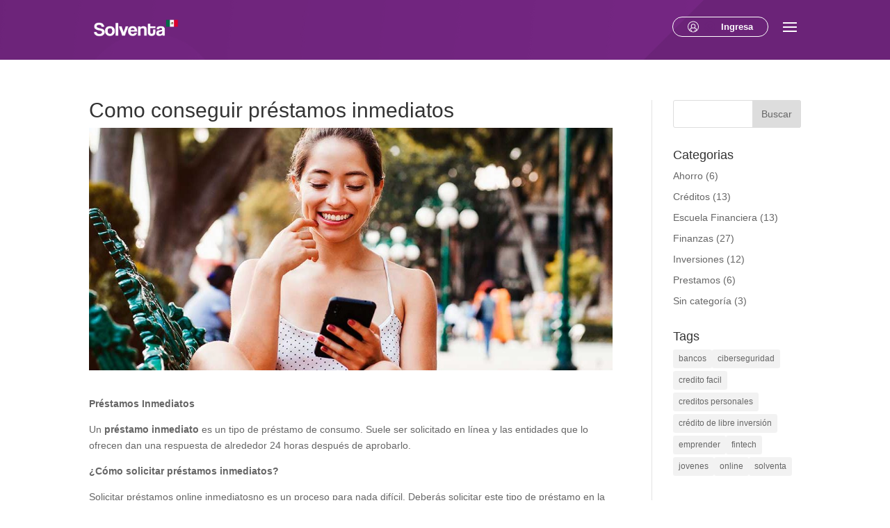

--- FILE ---
content_type: text/html; charset=UTF-8
request_url: https://solventa.mx/prestamos/prestamos-inmediatos/
body_size: 41062
content:
<!DOCTYPE html><html lang="es-AR"><head><meta charset="UTF-8" /><script>if(navigator.userAgent.match(/MSIE|Internet Explorer/i)||navigator.userAgent.match(/Trident\/7\..*?rv:11/i)){var href=document.location.href;if(!href.match(/[?&]nowprocket/)){if(href.indexOf("?")==-1){if(href.indexOf("#")==-1){document.location.href=href+"?nowprocket=1"}else{document.location.href=href.replace("#","?nowprocket=1#")}}else{if(href.indexOf("#")==-1){document.location.href=href+"&nowprocket=1"}else{document.location.href=href.replace("#","&nowprocket=1#")}}}}</script><script>class RocketLazyLoadScripts{constructor(){this.triggerEvents=["keydown","mousedown","mousemove","touchmove","touchstart","touchend","wheel"],this.userEventHandler=this._triggerListener.bind(this),this.touchStartHandler=this._onTouchStart.bind(this),this.touchMoveHandler=this._onTouchMove.bind(this),this.touchEndHandler=this._onTouchEnd.bind(this),this.clickHandler=this._onClick.bind(this),this.interceptedClicks=[],window.addEventListener("pageshow",t=>{this.persisted=t.persisted}),window.addEventListener("DOMContentLoaded",()=>{this._preconnect3rdParties()}),this.delayedScripts={normal:[],async:[],defer:[]},this.trash=[],this.allJQueries=[]}_addUserInteractionListener(t){if(document.hidden){t._triggerListener();return}this.triggerEvents.forEach(e=>window.addEventListener(e,t.userEventHandler,{passive:!0})),window.addEventListener("touchstart",t.touchStartHandler,{passive:!0}),window.addEventListener("mousedown",t.touchStartHandler),document.addEventListener("visibilitychange",t.userEventHandler)}_removeUserInteractionListener(){this.triggerEvents.forEach(t=>window.removeEventListener(t,this.userEventHandler,{passive:!0})),document.removeEventListener("visibilitychange",this.userEventHandler)}_onTouchStart(t){"HTML"!==t.target.tagName&&(window.addEventListener("touchend",this.touchEndHandler),window.addEventListener("mouseup",this.touchEndHandler),window.addEventListener("touchmove",this.touchMoveHandler,{passive:!0}),window.addEventListener("mousemove",this.touchMoveHandler),t.target.addEventListener("click",this.clickHandler),this._renameDOMAttribute(t.target,"onclick","rocket-onclick"),this._pendingClickStarted())}_onTouchMove(t){window.removeEventListener("touchend",this.touchEndHandler),window.removeEventListener("mouseup",this.touchEndHandler),window.removeEventListener("touchmove",this.touchMoveHandler,{passive:!0}),window.removeEventListener("mousemove",this.touchMoveHandler),t.target.removeEventListener("click",this.clickHandler),this._renameDOMAttribute(t.target,"rocket-onclick","onclick"),this._pendingClickFinished()}_onTouchEnd(t){window.removeEventListener("touchend",this.touchEndHandler),window.removeEventListener("mouseup",this.touchEndHandler),window.removeEventListener("touchmove",this.touchMoveHandler,{passive:!0}),window.removeEventListener("mousemove",this.touchMoveHandler)}_onClick(t){t.target.removeEventListener("click",this.clickHandler),this._renameDOMAttribute(t.target,"rocket-onclick","onclick"),this.interceptedClicks.push(t),t.preventDefault(),t.stopPropagation(),t.stopImmediatePropagation(),this._pendingClickFinished()}_replayClicks(){window.removeEventListener("touchstart",this.touchStartHandler,{passive:!0}),window.removeEventListener("mousedown",this.touchStartHandler),this.interceptedClicks.forEach(t=>{t.target.dispatchEvent(new MouseEvent("click",{view:t.view,bubbles:!0,cancelable:!0}))})}_waitForPendingClicks(){return new Promise(t=>{this._isClickPending?this._pendingClickFinished=t:t()})}_pendingClickStarted(){this._isClickPending=!0}_pendingClickFinished(){this._isClickPending=!1}_renameDOMAttribute(t,e,r){t.hasAttribute&&t.hasAttribute(e)&&(event.target.setAttribute(r,event.target.getAttribute(e)),event.target.removeAttribute(e))}_triggerListener(){this._removeUserInteractionListener(this),"loading"===document.readyState?document.addEventListener("DOMContentLoaded",this._loadEverythingNow.bind(this)):this._loadEverythingNow()}_preconnect3rdParties(){let t=[];document.querySelectorAll("script[type=rocketlazyloadscript]").forEach(e=>{if(e.hasAttribute("src")){let r=new URL(e.src).origin;r!==location.origin&&t.push({src:r,crossOrigin:e.crossOrigin||"module"===e.getAttribute("data-rocket-type")})}}),t=[...new Map(t.map(t=>[JSON.stringify(t),t])).values()],this._batchInjectResourceHints(t,"preconnect")}async _loadEverythingNow(){this.lastBreath=Date.now(),this._delayEventListeners(this),this._delayJQueryReady(this),this._handleDocumentWrite(),this._registerAllDelayedScripts(),this._preloadAllScripts(),await this._loadScriptsFromList(this.delayedScripts.normal),await this._loadScriptsFromList(this.delayedScripts.defer),await this._loadScriptsFromList(this.delayedScripts.async);try{await this._triggerDOMContentLoaded(),await this._triggerWindowLoad()}catch(t){console.error(t)}window.dispatchEvent(new Event("rocket-allScriptsLoaded")),this._waitForPendingClicks().then(()=>{this._replayClicks()}),this._emptyTrash()}_registerAllDelayedScripts(){document.querySelectorAll("script[type=rocketlazyloadscript]").forEach(t=>{t.hasAttribute("data-rocket-src")?t.hasAttribute("async")&&!1!==t.async?this.delayedScripts.async.push(t):t.hasAttribute("defer")&&!1!==t.defer||"module"===t.getAttribute("data-rocket-type")?this.delayedScripts.defer.push(t):this.delayedScripts.normal.push(t):this.delayedScripts.normal.push(t)})}async _transformScript(t){return new Promise((await this._littleBreath(),navigator.userAgent.indexOf("Firefox/")>0||""===navigator.vendor)?e=>{let r=document.createElement("script");[...t.attributes].forEach(t=>{let e=t.nodeName;"type"!==e&&("data-rocket-type"===e&&(e="type"),"data-rocket-src"===e&&(e="src"),r.setAttribute(e,t.nodeValue))}),t.text&&(r.text=t.text),r.hasAttribute("src")?(r.addEventListener("load",e),r.addEventListener("error",e)):(r.text=t.text,e());try{t.parentNode.replaceChild(r,t)}catch(i){e()}}:async e=>{function r(){t.setAttribute("data-rocket-status","failed"),e()}try{let i=t.getAttribute("data-rocket-type"),n=t.getAttribute("data-rocket-src");t.text,i?(t.type=i,t.removeAttribute("data-rocket-type")):t.removeAttribute("type"),t.addEventListener("load",function r(){t.setAttribute("data-rocket-status","executed"),e()}),t.addEventListener("error",r),n?(t.removeAttribute("data-rocket-src"),t.src=n):t.src="data:text/javascript;base64,"+window.btoa(unescape(encodeURIComponent(t.text)))}catch(s){r()}})}async _loadScriptsFromList(t){let e=t.shift();return e&&e.isConnected?(await this._transformScript(e),this._loadScriptsFromList(t)):Promise.resolve()}_preloadAllScripts(){this._batchInjectResourceHints([...this.delayedScripts.normal,...this.delayedScripts.defer,...this.delayedScripts.async],"preload")}_batchInjectResourceHints(t,e){var r=document.createDocumentFragment();t.forEach(t=>{let i=t.getAttribute&&t.getAttribute("data-rocket-src")||t.src;if(i){let n=document.createElement("link");n.href=i,n.rel=e,"preconnect"!==e&&(n.as="script"),t.getAttribute&&"module"===t.getAttribute("data-rocket-type")&&(n.crossOrigin=!0),t.crossOrigin&&(n.crossOrigin=t.crossOrigin),t.integrity&&(n.integrity=t.integrity),r.appendChild(n),this.trash.push(n)}}),document.head.appendChild(r)}_delayEventListeners(t){let e={};function r(t,r){!function t(r){!e[r]&&(e[r]={originalFunctions:{add:r.addEventListener,remove:r.removeEventListener},eventsToRewrite:[]},r.addEventListener=function(){arguments[0]=i(arguments[0]),e[r].originalFunctions.add.apply(r,arguments)},r.removeEventListener=function(){arguments[0]=i(arguments[0]),e[r].originalFunctions.remove.apply(r,arguments)});function i(t){return e[r].eventsToRewrite.indexOf(t)>=0?"rocket-"+t:t}}(t),e[t].eventsToRewrite.push(r)}function i(t,e){let r=t[e];Object.defineProperty(t,e,{get:()=>r||function(){},set(i){t["rocket"+e]=r=i}})}r(document,"DOMContentLoaded"),r(window,"DOMContentLoaded"),r(window,"load"),r(window,"pageshow"),r(document,"readystatechange"),i(document,"onreadystatechange"),i(window,"onload"),i(window,"onpageshow")}_delayJQueryReady(t){let e;function r(r){if(r&&r.fn&&!t.allJQueries.includes(r)){r.fn.ready=r.fn.init.prototype.ready=function(e){return t.domReadyFired?e.bind(document)(r):document.addEventListener("rocket-DOMContentLoaded",()=>e.bind(document)(r)),r([])};let i=r.fn.on;r.fn.on=r.fn.init.prototype.on=function(){if(this[0]===window){function t(t){return t.split(" ").map(t=>"load"===t||0===t.indexOf("load.")?"rocket-jquery-load":t).join(" ")}"string"==typeof arguments[0]||arguments[0]instanceof String?arguments[0]=t(arguments[0]):"object"==typeof arguments[0]&&Object.keys(arguments[0]).forEach(e=>{delete Object.assign(arguments[0],{[t(e)]:arguments[0][e]})[e]})}return i.apply(this,arguments),this},t.allJQueries.push(r)}e=r}r(window.jQuery),Object.defineProperty(window,"jQuery",{get:()=>e,set(t){r(t)}})}async _triggerDOMContentLoaded(){this.domReadyFired=!0,await this._littleBreath(),document.dispatchEvent(new Event("rocket-DOMContentLoaded")),await this._littleBreath(),window.dispatchEvent(new Event("rocket-DOMContentLoaded")),await this._littleBreath(),document.dispatchEvent(new Event("rocket-readystatechange")),await this._littleBreath(),document.rocketonreadystatechange&&document.rocketonreadystatechange()}async _triggerWindowLoad(){await this._littleBreath(),window.dispatchEvent(new Event("rocket-load")),await this._littleBreath(),window.rocketonload&&window.rocketonload(),await this._littleBreath(),this.allJQueries.forEach(t=>t(window).trigger("rocket-jquery-load")),await this._littleBreath();let t=new Event("rocket-pageshow");t.persisted=this.persisted,window.dispatchEvent(t),await this._littleBreath(),window.rocketonpageshow&&window.rocketonpageshow({persisted:this.persisted})}_handleDocumentWrite(){let t=new Map;document.write=document.writeln=function(e){let r=document.currentScript;r||console.error("WPRocket unable to document.write this: "+e);let i=document.createRange(),n=r.parentElement,s=t.get(r);void 0===s&&(s=r.nextSibling,t.set(r,s));let a=document.createDocumentFragment();i.setStart(a,0),a.appendChild(i.createContextualFragment(e)),n.insertBefore(a,s)}}async _littleBreath(){Date.now()-this.lastBreath>45&&(await this._requestAnimFrame(),this.lastBreath=Date.now())}async _requestAnimFrame(){return document.hidden?new Promise(t=>setTimeout(t)):new Promise(t=>requestAnimationFrame(t))}_emptyTrash(){this.trash.forEach(t=>t.remove())}static run(){let t=new RocketLazyLoadScripts;t._addUserInteractionListener(t)}}RocketLazyLoadScripts.run();</script><meta http-equiv="X-UA-Compatible" content="IE=edge"><link rel="pingback" href="https://solventa.mx/xmlrpc.php" /><script type="rocketlazyloadscript" data-rocket-type="text/javascript">document.documentElement.className = 'js';</script><meta name='robots' content='index, follow, max-image-preview:large, max-snippet:-1, max-video-preview:-1' /><title>Préstamos Personales 100% Online | Solventa Perú</title><link rel="preload" as="style" href="https://fonts.googleapis.com/css?family=Open%20Sans%3A300italic%2C400italic%2C600italic%2C700italic%2C800italic%2C400%2C300%2C600%2C700%2C800&#038;subset=latin%2Clatin-ext&#038;display=swap" /><link rel="stylesheet" href="https://fonts.googleapis.com/css?family=Open%20Sans%3A300italic%2C400italic%2C600italic%2C700italic%2C800italic%2C400%2C300%2C600%2C700%2C800&#038;subset=latin%2Clatin-ext&#038;display=swap" media="print" onload="this.media='all'" /><noscript><link rel="stylesheet" href="https://fonts.googleapis.com/css?family=Open%20Sans%3A300italic%2C400italic%2C600italic%2C700italic%2C800italic%2C400%2C300%2C600%2C700%2C800&#038;subset=latin%2Clatin-ext&#038;display=swap" /></noscript><meta name="description" content="Con Solventa podes solicitar tus préstamos inmediatos de dinero personal en línea (Internet). Desde cualquier lugar de Colombia y en cualquier momento." /><link rel="canonical" href="https://solventa.mx/prestamos/prestamos-inmediatos/" /><meta property="og:locale" content="es_ES" /><meta property="og:type" content="article" /><meta property="og:title" content="Préstamos Personales 100% Online | Solventa Perú" /><meta property="og:description" content="Con Solventa podes solicitar tus préstamos inmediatos de dinero personal en línea (Internet). Desde cualquier lugar de Colombia y en cualquier momento." /><meta property="og:url" content="https://solventa.mx/prestamos/prestamos-inmediatos/" /><meta property="og:site_name" content="Solventa" /><meta property="article:publisher" content="https://www.facebook.com/solventa.mexico" /><meta property="article:published_time" content="2021-05-17T14:23:52+00:00" /><meta property="article:modified_time" content="2022-05-12T14:50:13+00:00" /><meta property="og:image" content="https://solventa.mx/wp-content/uploads/2021/05/prestamos-inmediatos.jpg" /><meta property="og:image:width" content="1200" /><meta property="og:image:height" content="500" /><meta property="og:image:type" content="image/jpeg" /><meta name="author" content="Solventa" /><meta name="twitter:card" content="summary_large_image" /><meta name="twitter:label1" content="Escrito por" /><meta name="twitter:data1" content="Solventa" /><meta name="twitter:label2" content="Tiempo de lectura" /><meta name="twitter:data2" content="3 minutos" /><script type="application/ld+json" class="yoast-schema-graph">{"@context":"https://schema.org","@graph":[{"@type":"Article","@id":"https://solventa.mx/prestamos/prestamos-inmediatos/#article","isPartOf":{"@id":"https://solventa.mx/prestamos/prestamos-inmediatos/"},"author":{"name":"Solventa","@id":"https://solventa.mx/#/schema/person/9d75e4cc35f60d8fff0d3abf8ade2eee"},"headline":"Como conseguir préstamos inmediatos","datePublished":"2021-05-17T14:23:52+00:00","dateModified":"2022-05-12T14:50:13+00:00","mainEntityOfPage":{"@id":"https://solventa.mx/prestamos/prestamos-inmediatos/"},"wordCount":633,"commentCount":0,"publisher":{"@id":"https://solventa.mx/#organization"},"image":{"@id":"https://solventa.mx/prestamos/prestamos-inmediatos/#primaryimage"},"thumbnailUrl":"https://solventa.mx/wp-content/uploads/2021/05/prestamos-inmediatos.jpg","keywords":["fintech","online","solventa"],"articleSection":["Prestamos"],"inLanguage":"es-AR"},{"@type":"WebPage","@id":"https://solventa.mx/prestamos/prestamos-inmediatos/","url":"https://solventa.mx/prestamos/prestamos-inmediatos/","name":"Préstamos Personales 100% Online | Solventa Perú","isPartOf":{"@id":"https://solventa.mx/#website"},"primaryImageOfPage":{"@id":"https://solventa.mx/prestamos/prestamos-inmediatos/#primaryimage"},"image":{"@id":"https://solventa.mx/prestamos/prestamos-inmediatos/#primaryimage"},"thumbnailUrl":"https://solventa.mx/wp-content/uploads/2021/05/prestamos-inmediatos.jpg","datePublished":"2021-05-17T14:23:52+00:00","dateModified":"2022-05-12T14:50:13+00:00","description":"Con Solventa podes solicitar tus préstamos inmediatos de dinero personal en línea (Internet). Desde cualquier lugar de Colombia y en cualquier momento.","breadcrumb":{"@id":"https://solventa.mx/prestamos/prestamos-inmediatos/#breadcrumb"},"inLanguage":"es-AR","potentialAction":[{"@type":"ReadAction","target":["https://solventa.mx/prestamos/prestamos-inmediatos/"]}]},{"@type":"ImageObject","inLanguage":"es-AR","@id":"https://solventa.mx/prestamos/prestamos-inmediatos/#primaryimage","url":"https://solventa.mx/wp-content/uploads/2021/05/prestamos-inmediatos.jpg","contentUrl":"https://solventa.mx/wp-content/uploads/2021/05/prestamos-inmediatos.jpg","width":1200,"height":500,"caption":"prestamos-inmediatos"},{"@type":"BreadcrumbList","@id":"https://solventa.mx/prestamos/prestamos-inmediatos/#breadcrumb","itemListElement":[{"@type":"ListItem","position":1,"name":"Inicio","item":"https://solventa.mx/"},{"@type":"ListItem","position":2,"name":"Como conseguir préstamos inmediatos"}]},{"@type":"WebSite","@id":"https://solventa.mx/#website","url":"https://solventa.mx/","name":"Solventa","description":"Información fintech en Mexico","publisher":{"@id":"https://solventa.mx/#organization"},"potentialAction":[{"@type":"SearchAction","target":{"@type":"EntryPoint","urlTemplate":"https://solventa.mx/?s={search_term_string}"},"query-input":"required name=search_term_string"}],"inLanguage":"es-AR"},{"@type":"Organization","@id":"https://solventa.mx/#organization","name":"Solventa Prestamos Personales en línea | En todo México","url":"https://solventa.mx/","logo":{"@type":"ImageObject","inLanguage":"es-AR","@id":"https://solventa.mx/#/schema/logo/image/","url":"https://solventa.mx/wp-content/uploads/2021/06/solventa.jpg","contentUrl":"https://solventa.mx/wp-content/uploads/2021/06/solventa.jpg","width":225,"height":225,"caption":"Solventa Prestamos Personales en línea | En todo México"},"image":{"@id":"https://solventa.mx/#/schema/logo/image/"},"sameAs":["https://www.facebook.com/solventa.mexico"]},{"@type":"Person","@id":"https://solventa.mx/#/schema/person/9d75e4cc35f60d8fff0d3abf8ade2eee","name":"Solventa","image":{"@type":"ImageObject","inLanguage":"es-AR","@id":"https://solventa.mx/#/schema/person/image/","url":"https://secure.gravatar.com/avatar/37c6d492e62fae329e161a8e6f04d68b?s=96&d=mm&r=g","contentUrl":"https://secure.gravatar.com/avatar/37c6d492e62fae329e161a8e6f04d68b?s=96&d=mm&r=g","caption":"Solventa"},"sameAs":["https://solventa.mx/"],"url":"https://solventa.mx/author/solventa/"}]}</script><link rel='dns-prefetch' href='//fonts.googleapis.com' /><link rel='dns-prefetch' href='//use.fontawesome.com' /><link href='https://fonts.gstatic.com' crossorigin rel='preconnect' /><link rel="alternate" type="application/rss+xml" title="Solventa &raquo; Feed" href="https://solventa.mx/feed/" /><link rel="alternate" type="application/rss+xml" title="Solventa &raquo; RSS de los comentarios" href="https://solventa.mx/comments/feed/" /><meta content="Solventa v." name="generator"/><style type="text/css">img.wp-smiley,img.emoji{display:inline !important;border:none !important;box-shadow:none !important;height:1em !important;width:1em !important;margin:0 0.07em !important;vertical-align:-0.1em !important;background:none !important;padding:0 !important}</style><link rel='stylesheet' id='wp-block-library-css' href='https://solventa.mx/wp-includes/css/dist/block-library/style.min.css?ver=994ad8d25efa7438223ec5fe394d4b59' type='text/css' media='all' /><style id='safe-svg-svg-icon-style-inline-css' type='text/css'>.safe-svg-cover{text-align:center}.safe-svg-cover .safe-svg-inside{display:inline-block;max-width:100%}.safe-svg-cover svg{height:100%;max-height:100%;max-width:100%;width:100%}</style><link rel='stylesheet' id='classic-theme-styles-css' href='https://solventa.mx/wp-includes/css/classic-themes.min.css?ver=1' type='text/css' media='all' /><style id='global-styles-inline-css' type='text/css'>body{--wp--preset--color--black:#000000;--wp--preset--color--cyan-bluish-gray:#abb8c3;--wp--preset--color--white:#ffffff;--wp--preset--color--pale-pink:#f78da7;--wp--preset--color--vivid-red:#cf2e2e;--wp--preset--color--luminous-vivid-orange:#ff6900;--wp--preset--color--luminous-vivid-amber:#fcb900;--wp--preset--color--light-green-cyan:#7bdcb5;--wp--preset--color--vivid-green-cyan:#00d084;--wp--preset--color--pale-cyan-blue:#8ed1fc;--wp--preset--color--vivid-cyan-blue:#0693e3;--wp--preset--color--vivid-purple:#9b51e0;--wp--preset--gradient--vivid-cyan-blue-to-vivid-purple:linear-gradient(135deg,rgba(6,147,227,1) 0%,rgb(155,81,224) 100%);--wp--preset--gradient--light-green-cyan-to-vivid-green-cyan:linear-gradient(135deg,rgb(122,220,180) 0%,rgb(0,208,130) 100%);--wp--preset--gradient--luminous-vivid-amber-to-luminous-vivid-orange:linear-gradient(135deg,rgba(252,185,0,1) 0%,rgba(255,105,0,1) 100%);--wp--preset--gradient--luminous-vivid-orange-to-vivid-red:linear-gradient(135deg,rgba(255,105,0,1) 0%,rgb(207,46,46) 100%);--wp--preset--gradient--very-light-gray-to-cyan-bluish-gray:linear-gradient(135deg,rgb(238,238,238) 0%,rgb(169,184,195) 100%);--wp--preset--gradient--cool-to-warm-spectrum:linear-gradient(135deg,rgb(74,234,220) 0%,rgb(151,120,209) 20%,rgb(207,42,186) 40%,rgb(238,44,130) 60%,rgb(251,105,98) 80%,rgb(254,248,76) 100%);--wp--preset--gradient--blush-light-purple:linear-gradient(135deg,rgb(255,206,236) 0%,rgb(152,150,240) 100%);--wp--preset--gradient--blush-bordeaux:linear-gradient(135deg,rgb(254,205,165) 0%,rgb(254,45,45) 50%,rgb(107,0,62) 100%);--wp--preset--gradient--luminous-dusk:linear-gradient(135deg,rgb(255,203,112) 0%,rgb(199,81,192) 50%,rgb(65,88,208) 100%);--wp--preset--gradient--pale-ocean:linear-gradient(135deg,rgb(255,245,203) 0%,rgb(182,227,212) 50%,rgb(51,167,181) 100%);--wp--preset--gradient--electric-grass:linear-gradient(135deg,rgb(202,248,128) 0%,rgb(113,206,126) 100%);--wp--preset--gradient--midnight:linear-gradient(135deg,rgb(2,3,129) 0%,rgb(40,116,252) 100%);--wp--preset--duotone--dark-grayscale:url('#wp-duotone-dark-grayscale');--wp--preset--duotone--grayscale:url('#wp-duotone-grayscale');--wp--preset--duotone--purple-yellow:url('#wp-duotone-purple-yellow');--wp--preset--duotone--blue-red:url('#wp-duotone-blue-red');--wp--preset--duotone--midnight:url('#wp-duotone-midnight');--wp--preset--duotone--magenta-yellow:url('#wp-duotone-magenta-yellow');--wp--preset--duotone--purple-green:url('#wp-duotone-purple-green');--wp--preset--duotone--blue-orange:url('#wp-duotone-blue-orange');--wp--preset--font-size--small:13px;--wp--preset--font-size--medium:20px;--wp--preset--font-size--large:36px;--wp--preset--font-size--x-large:42px;--wp--preset--spacing--20:0.44rem;--wp--preset--spacing--30:0.67rem;--wp--preset--spacing--40:1rem;--wp--preset--spacing--50:1.5rem;--wp--preset--spacing--60:2.25rem;--wp--preset--spacing--70:3.38rem;--wp--preset--spacing--80:5.06rem}:where(.is-layout-flex){gap:0.5em}body .is-layout-flow > .alignleft{float:left;margin-inline-start:0;margin-inline-end:2em}body .is-layout-flow > .alignright{float:right;margin-inline-start:2em;margin-inline-end:0}body .is-layout-flow > .aligncenter{margin-left:auto !important;margin-right:auto !important}body .is-layout-constrained > .alignleft{float:left;margin-inline-start:0;margin-inline-end:2em}body .is-layout-constrained > .alignright{float:right;margin-inline-start:2em;margin-inline-end:0}body .is-layout-constrained > .aligncenter{margin-left:auto !important;margin-right:auto !important}body .is-layout-constrained >:where(:not(.alignleft):not(.alignright):not(.alignfull)){max-width:var(--wp--style--global--content-size);margin-left:auto !important;margin-right:auto !important}body .is-layout-constrained > .alignwide{max-width:var(--wp--style--global--wide-size)}body .is-layout-flex{display:flex}body .is-layout-flex{flex-wrap:wrap;align-items:center}body .is-layout-flex > *{margin:0}:where(.wp-block-columns.is-layout-flex){gap:2em}.has-black-color{color:var(--wp--preset--color--black) !important}.has-cyan-bluish-gray-color{color:var(--wp--preset--color--cyan-bluish-gray) !important}.has-white-color{color:var(--wp--preset--color--white) !important}.has-pale-pink-color{color:var(--wp--preset--color--pale-pink) !important}.has-vivid-red-color{color:var(--wp--preset--color--vivid-red) !important}.has-luminous-vivid-orange-color{color:var(--wp--preset--color--luminous-vivid-orange) !important}.has-luminous-vivid-amber-color{color:var(--wp--preset--color--luminous-vivid-amber) !important}.has-light-green-cyan-color{color:var(--wp--preset--color--light-green-cyan) !important}.has-vivid-green-cyan-color{color:var(--wp--preset--color--vivid-green-cyan) !important}.has-pale-cyan-blue-color{color:var(--wp--preset--color--pale-cyan-blue) !important}.has-vivid-cyan-blue-color{color:var(--wp--preset--color--vivid-cyan-blue) !important}.has-vivid-purple-color{color:var(--wp--preset--color--vivid-purple) !important}.has-black-background-color{background-color:var(--wp--preset--color--black) !important}.has-cyan-bluish-gray-background-color{background-color:var(--wp--preset--color--cyan-bluish-gray) !important}.has-white-background-color{background-color:var(--wp--preset--color--white) !important}.has-pale-pink-background-color{background-color:var(--wp--preset--color--pale-pink) !important}.has-vivid-red-background-color{background-color:var(--wp--preset--color--vivid-red) !important}.has-luminous-vivid-orange-background-color{background-color:var(--wp--preset--color--luminous-vivid-orange) !important}.has-luminous-vivid-amber-background-color{background-color:var(--wp--preset--color--luminous-vivid-amber) !important}.has-light-green-cyan-background-color{background-color:var(--wp--preset--color--light-green-cyan) !important}.has-vivid-green-cyan-background-color{background-color:var(--wp--preset--color--vivid-green-cyan) !important}.has-pale-cyan-blue-background-color{background-color:var(--wp--preset--color--pale-cyan-blue) !important}.has-vivid-cyan-blue-background-color{background-color:var(--wp--preset--color--vivid-cyan-blue) !important}.has-vivid-purple-background-color{background-color:var(--wp--preset--color--vivid-purple) !important}.has-black-border-color{border-color:var(--wp--preset--color--black) !important}.has-cyan-bluish-gray-border-color{border-color:var(--wp--preset--color--cyan-bluish-gray) !important}.has-white-border-color{border-color:var(--wp--preset--color--white) !important}.has-pale-pink-border-color{border-color:var(--wp--preset--color--pale-pink) !important}.has-vivid-red-border-color{border-color:var(--wp--preset--color--vivid-red) !important}.has-luminous-vivid-orange-border-color{border-color:var(--wp--preset--color--luminous-vivid-orange) !important}.has-luminous-vivid-amber-border-color{border-color:var(--wp--preset--color--luminous-vivid-amber) !important}.has-light-green-cyan-border-color{border-color:var(--wp--preset--color--light-green-cyan) !important}.has-vivid-green-cyan-border-color{border-color:var(--wp--preset--color--vivid-green-cyan) !important}.has-pale-cyan-blue-border-color{border-color:var(--wp--preset--color--pale-cyan-blue) !important}.has-vivid-cyan-blue-border-color{border-color:var(--wp--preset--color--vivid-cyan-blue) !important}.has-vivid-purple-border-color{border-color:var(--wp--preset--color--vivid-purple) !important}.has-vivid-cyan-blue-to-vivid-purple-gradient-background{background:var(--wp--preset--gradient--vivid-cyan-blue-to-vivid-purple) !important}.has-light-green-cyan-to-vivid-green-cyan-gradient-background{background:var(--wp--preset--gradient--light-green-cyan-to-vivid-green-cyan) !important}.has-luminous-vivid-amber-to-luminous-vivid-orange-gradient-background{background:var(--wp--preset--gradient--luminous-vivid-amber-to-luminous-vivid-orange) !important}.has-luminous-vivid-orange-to-vivid-red-gradient-background{background:var(--wp--preset--gradient--luminous-vivid-orange-to-vivid-red) !important}.has-very-light-gray-to-cyan-bluish-gray-gradient-background{background:var(--wp--preset--gradient--very-light-gray-to-cyan-bluish-gray) !important}.has-cool-to-warm-spectrum-gradient-background{background:var(--wp--preset--gradient--cool-to-warm-spectrum) !important}.has-blush-light-purple-gradient-background{background:var(--wp--preset--gradient--blush-light-purple) !important}.has-blush-bordeaux-gradient-background{background:var(--wp--preset--gradient--blush-bordeaux) !important}.has-luminous-dusk-gradient-background{background:var(--wp--preset--gradient--luminous-dusk) !important}.has-pale-ocean-gradient-background{background:var(--wp--preset--gradient--pale-ocean) !important}.has-electric-grass-gradient-background{background:var(--wp--preset--gradient--electric-grass) !important}.has-midnight-gradient-background{background:var(--wp--preset--gradient--midnight) !important}.has-small-font-size{font-size:var(--wp--preset--font-size--small) !important}.has-medium-font-size{font-size:var(--wp--preset--font-size--medium) !important}.has-large-font-size{font-size:var(--wp--preset--font-size--large) !important}.has-x-large-font-size{font-size:var(--wp--preset--font-size--x-large) !important}.wp-block-navigation a:where(:not(.wp-element-button)){color:inherit}:where(.wp-block-columns.is-layout-flex){gap:2em}.wp-block-pullquote{font-size:1.5em;line-height:1.6}</style><link rel='stylesheet' id='ivory-search-styles-css' href='https://solventa.mx/wp-content/plugins/add-search-to-menu/public/css/ivory-search.min.css?ver=5.5.2' type='text/css' media='all' /><link data-minify="1" rel='stylesheet' id='divi-style-css' href='https://solventa.mx/wp-content/cache/min/1/wp-content/themes/Divi/style.css?ver=1740667427' type='text/css' media='all' /><link data-minify="1" rel='stylesheet' id='font-awesome-official-css' href='https://solventa.mx/wp-content/cache/min/1/releases/v5.15.3/css/all.css?ver=1740667427' type='text/css' media='all' crossorigin="anonymous" /><link data-minify="1" rel='stylesheet' id='dashicons-css' href='https://solventa.mx/wp-content/cache/min/1/wp-includes/css/dashicons.min.css?ver=1740667427' type='text/css' media='all' /><link data-minify="1" rel='stylesheet' id='forget-about-shortcode-buttons-css' href='https://solventa.mx/wp-content/cache/min/1/wp-content/plugins/forget-about-shortcode-buttons/public/css/button-styles.css?ver=1740667427' type='text/css' media='all' /><link data-minify="1" rel='stylesheet' id='font-awesome-official-v4shim-css' href='https://solventa.mx/wp-content/cache/min/1/releases/v5.15.3/css/v4-shims.css?ver=1740667427' type='text/css' media='all' crossorigin="anonymous" /><style id='font-awesome-official-v4shim-inline-css' type='text/css'>@font-face{font-family:"FontAwesome";font-display:block;src:url("https://use.fontawesome.com/releases/v5.15.3/webfonts/fa-brands-400.eot"),url("https://use.fontawesome.com/releases/v5.15.3/webfonts/fa-brands-400.eot?#iefix") format("embedded-opentype"),url("https://use.fontawesome.com/releases/v5.15.3/webfonts/fa-brands-400.woff2") format("woff2"),url("https://use.fontawesome.com/releases/v5.15.3/webfonts/fa-brands-400.woff") format("woff"),url("https://use.fontawesome.com/releases/v5.15.3/webfonts/fa-brands-400.ttf") format("truetype"),url("https://use.fontawesome.com/releases/v5.15.3/webfonts/fa-brands-400.svg#fontawesome") format("svg")}@font-face{font-family:"FontAwesome";font-display:block;src:url("https://use.fontawesome.com/releases/v5.15.3/webfonts/fa-solid-900.eot"),url("https://use.fontawesome.com/releases/v5.15.3/webfonts/fa-solid-900.eot?#iefix") format("embedded-opentype"),url("https://use.fontawesome.com/releases/v5.15.3/webfonts/fa-solid-900.woff2") format("woff2"),url("https://use.fontawesome.com/releases/v5.15.3/webfonts/fa-solid-900.woff") format("woff"),url("https://use.fontawesome.com/releases/v5.15.3/webfonts/fa-solid-900.ttf") format("truetype"),url("https://use.fontawesome.com/releases/v5.15.3/webfonts/fa-solid-900.svg#fontawesome") format("svg")}@font-face{font-family:"FontAwesome";font-display:block;src:url("https://use.fontawesome.com/releases/v5.15.3/webfonts/fa-regular-400.eot"),url("https://use.fontawesome.com/releases/v5.15.3/webfonts/fa-regular-400.eot?#iefix") format("embedded-opentype"),url("https://use.fontawesome.com/releases/v5.15.3/webfonts/fa-regular-400.woff2") format("woff2"),url("https://use.fontawesome.com/releases/v5.15.3/webfonts/fa-regular-400.woff") format("woff"),url("https://use.fontawesome.com/releases/v5.15.3/webfonts/fa-regular-400.ttf") format("truetype"),url("https://use.fontawesome.com/releases/v5.15.3/webfonts/fa-regular-400.svg#fontawesome") format("svg");unicode-range:U+F004-F005,U+F007,U+F017,U+F022,U+F024,U+F02E,U+F03E,U+F044,U+F057-F059,U+F06E,U+F070,U+F075,U+F07B-F07C,U+F080,U+F086,U+F089,U+F094,U+F09D,U+F0A0,U+F0A4-F0A7,U+F0C5,U+F0C7-F0C8,U+F0E0,U+F0EB,U+F0F3,U+F0F8,U+F0FE,U+F111,U+F118-F11A,U+F11C,U+F133,U+F144,U+F146,U+F14A,U+F14D-F14E,U+F150-F152,U+F15B-F15C,U+F164-F165,U+F185-F186,U+F191-F192,U+F1AD,U+F1C1-F1C9,U+F1CD,U+F1D8,U+F1E3,U+F1EA,U+F1F6,U+F1F9,U+F20A,U+F247-F249,U+F24D,U+F254-F25B,U+F25D,U+F267,U+F271-F274,U+F279,U+F28B,U+F28D,U+F2B5-F2B6,U+F2B9,U+F2BB,U+F2BD,U+F2C1-F2C2,U+F2D0,U+F2D2,U+F2DC,U+F2ED,U+F328,U+F358-F35B,U+F3A5,U+F3D1,U+F410,U+F4AD}</style><script type='text/javascript' src='https://solventa.mx/wp-includes/js/jquery/jquery.min.js?ver=3.6.1' id='jquery-core-js' defer></script><script type="rocketlazyloadscript" data-rocket-type='text/javascript' async='async' data-rocket-src='https://solventa.mx/wp-includes/js/jquery/jquery-migrate.min.js?ver=3.3.2' id='jquery-migrate-js'></script><link rel="https://api.w.org/" href="https://solventa.mx/wp-json/" /><link rel="alternate" type="application/json" href="https://solventa.mx/wp-json/wp/v2/posts/646" /><link rel="EditURI" type="application/rsd+xml" title="RSD" href="https://solventa.mx/xmlrpc.php?rsd" /><link rel="wlwmanifest" type="application/wlwmanifest+xml" href="https://solventa.mx/wp-includes/wlwmanifest.xml" /><link rel='shortlink' href='https://solventa.mx/?p=646' /><link rel="alternate" type="application/json+oembed" href="https://solventa.mx/wp-json/oembed/1.0/embed?url=https%3A%2F%2Fsolventa.mx%2Fprestamos%2Fprestamos-inmediatos%2F" /><link rel="alternate" type="text/xml+oembed" href="https://solventa.mx/wp-json/oembed/1.0/embed?url=https%3A%2F%2Fsolventa.mx%2Fprestamos%2Fprestamos-inmediatos%2F&#038;format=xml" /><script type="rocketlazyloadscript">document.documentElement.className = document.documentElement.className.replace('no-js', 'js');</script><style>.no-js img.lazyload{display:none}figure.wp-block-image img.lazyloading{min-width:150px}.lazyload,.lazyloading{opacity:0}.lazyloaded{opacity:1;transition:opacity 200ms;transition-delay:0ms}</style><meta name="viewport" content="width=device-width, initial-scale=1.0, maximum-scale=1.0, user-scalable=0" /><link rel="preload" href="https://solventa.mx/wp-content/themes/Divi/core/admin/fonts/modules.ttf" as="font" crossorigin="anonymous"><script type="rocketlazyloadscript" data-minify="1" data-rocket-src="https://solventa.mx/wp-content/cache/min/1/libs/frhvbuzj/lord-icon-2.0.2.js?ver=1740667428" defer></script><link data-minify="1" rel="stylesheet" type="text/css" href="https://solventa.mx/wp-content/cache/min/1/public_master/front/css/home.css?ver=1740667428"><link data-minify="1" rel="stylesheet" type="text/css" href="https://solventa.mx/wp-content/cache/min/1/public_master/front/css/webApp.css?ver=1740667428"><link rel="preload" as="script" href="https://staticres.solventa.mx/public/js/menu.js"><script type="rocketlazyloadscript" id="ze-snippet" data-rocket-src="https://static.zdassets.com/ekr/snippet.js?key=4e9159d0-a6d9-4d02-ab94-6608cc81a937"> </script><script type="rocketlazyloadscript" data-rocket-type="text/javascript">zE(function() {zE.hide();});</script><link rel="icon" href="https://solventa.mx/wp-content/uploads/cropped-Favicon-32x32.png" sizes="32x32" /><link rel="icon" href="https://solventa.mx/wp-content/uploads/cropped-Favicon-192x192.png" sizes="192x192" /><link rel="apple-touch-icon" href="https://solventa.mx/wp-content/uploads/cropped-Favicon-180x180.png" /><meta name="msapplication-TileImage" content="https://solventa.mx/wp-content/uploads/cropped-Favicon-270x270.png" /><style id="et-divi-customizer-global-cached-inline-styles">#footer-widgets .footer-widget a,#footer-widgets .footer-widget li a,#footer-widgets .footer-widget li a:hover{color:#ffffff}.footer-widget{color:#ffffff}.et_slide_in_menu_container,.et_slide_in_menu_container .et-search-field{letter-spacing:px}.et_slide_in_menu_container .et-search-field::-moz-placeholder{letter-spacing:px}.et_slide_in_menu_container .et-search-field::-webkit-input-placeholder{letter-spacing:px}.et_slide_in_menu_container .et-search-field:-ms-input-placeholder{letter-spacing:px}@media only screen and (min-width:1350px){.et_pb_row{padding:27px 0}.et_pb_section{padding:54px 0}.single.et_pb_pagebuilder_layout.et_full_width_page .et_post_meta_wrapper{padding-top:81px}.et_pb_fullwidth_section{padding:0}}.et_header_style_left .logo_container{top:25%}.deposito_cliente_id{justify-self:center;width:20px;height:20px;background:var(--unnamed-color-ffffff) 0% 0% no-repeat padding-box;border:1px solid var(--unnamed-color-6b2479);background:#FFFFFF 0% 0% no-repeat padding-box;border:1px solid #6B2479;opacity:1;border-radius:50%;display:flex;align-items:center;justify-content:center}.deposito_cliente_id_text{letter-spacing:0px;color:#6B2479;opacity:1;font:normal normal 600 12px Open Sans}.topa #logo{max-height:54%;display:none}.topa.et-fixed-header #logo{display:inline-block}.topa #logo2{max-height:35%}.topa.et-fixed-header #logo2{display:none}.et-fixed-header .logo_container:after{top:10px}embed,iframe,object,video{max-width:100%;min-height:1vh!important}.et-fixed-header .logo_container:after{top:10px}.mobile_menu_bar:before{content:"\61"}.mobile_menu_bar:before{-webkit-animation:2s ease 0s normal forwards 1 fadein;animation:2s ease 0s normal forwards 1 fadein}.et_pb_scroll_top.et-pb-icon{bottom:145px}@keyframes fadein{0%{opacity:0}66%{opacity:0}100%{opacity:1}}@-webkit-keyframes fadein{0%{opacity:0}66%{opacity:0}100%{opacity:1}}.router-view-home[data-v-1706fa12]{background:#3CB87A!important}.ws-btn[data-v-a9f7725c]{display:none!important;bottom:90px!important}.et_pb_post .post-meta{display:none}.ws-btn img[data-v-a9f7725c]{height:30px!important}.ws-btn[data-v-a9f7725c]{position:fixed}#home{border-radius:0!important}.respuesta-biometria{display:none;width:100%;text-align:center}.titulo-pagos{line-height:0!important}.router-view-home .body .table.table-hc tr,.router-view-home .body .table.table-regular tr{border-bottom:1px solid #F4F4F4;display:flex;justify-content:space-between}.single h2{font-size:23px!important;margin-top:30px!important;color:#5b2b8a!important;margin-bottom:15px!important}.cond-transparentes-prest img{min-width:10px!important}.tag #et-main-area{border-top:solid 90px #6f236e}#relatedposts ul{display:flex}.card.card-no-shadow{overflow:hidden!important}.process{display:none;text-align:center}.process p{padding-bottom:20px!important}.process .card-link p{padding-bottom:0!important}#process-5 .logo-vi{margin-top:-100px}.cadareno{color:#fff;font-size:15px!important;margin-top:20px}.nit-foot{font-size:12px;line-height:15px;padding:15px;background:#fff;color:#6f236e;text-align:center}.router-view-home .body p.large,.router-view-home .body h3.large{padding-bottom:0}.single .post-meta{display:none!important}.centbank{width:100%;display:inline-flex;justify-content:center;align-content:center;align-items:flex-start}.sim-retanqueo .box-date{border:hidden}.entry-content tr td,body.et-pb-preview #main-content .container tr td{border-top:hidden;padding:0;text-align:center}.cupon{display:block!important}.medios-pago.router-view-home .bg-gradiente.desborde{padding-top:20px!important}.datos-tranfer.router-view-home .bg-gradiente.desborde{padding-top:20px!important}#app-vue-menu .prest{display:none!important}.btn{font-weight:700}.router-view-home{position:relative;line-height:1.15}#app-vue-menu{height:30px!important;min-height:30px!important;margin-left:-30px!important}.router-view-home .bg-gradiente.desborde{padding-bottom:50px!important}.btnCuenta{margin-right:15px!important;min-width:130px}ul.et_pb_side_nav.et-visible{display:none}#simulador .barra-dinero p{font-size:12px;color:#a5a5a5;margin-top:10px}#simulador{max-width:430px;float:right}.box-date{color:#666!important}#simulador .btn-border{width:108.5%!important}#simulador .btn-green-strong{border-radius:0!important;border-bottom-left-radius:24px!important;border-bottom-right-radius:24px!important;cursor:pointer}.btnCuenta{width:auto;float:right;border:1px solid #fff;opacity:1;color:#fff;background:0 0;-webkit-transition:all .2s linear;-moz-transition:all .2s linear;-o-transition:all .2s linear;transition:all .2s linear;padding:2px 20px;margin-right:10px;margin-top:-1px;font-size:13px;border-radius:50px;cursor:pointer;position:relative;z-index:9999}#homeSolventa{border-bottom-right-radius:0!important}#simulador{padding:16px!important;display:flex;justify-content:space-between;align-items:center;flex-direction:column}.box-date{background:white;box-shadow:0px 3px 6px rgb(0 0 0 / 16%);padding:5px;border-radius:10px;margin:0px;text-align:center;cursor:pointer;width:48.5%;line-height:1.15}.border-cyan{border:2px solid #377de2}.text-grey-simulador[data-v-bfad7600]{color:#706f6f!important}.btn-green-strong{background:#02c92a;box-shadow:0 7px 6px rgb(112 159 47 / 35%);color:#fff;text-align:center;display:flex;width:100%;font-size:16px;margin:auto;align-items:center;height:48px;justify-content:center;font-family:'Open Sans',sans-serif;font-weight:700;border:hidden}.text-size-simulador{font-size:14px;font-weight:600;color:#706f6f;margin-bottom:0!important}.router-view-home{font-size:14px;font-family:'Open Sans',sans-serif;font-weight:400}#simulador{background:#fff;border-radius:20px}.box-green .flex-start{align-self:center!important}.box-pink .flex-start{align-self:center!important}.box-green img{max-width:37px!important}.box-pink img{max-width:37px!important}#requisitos{-webkit-overflow-scrolling:touch!important;scroll-behavior:smooth;display:flex;justify-content:space-between;align-items:center;flex-direction:column;height:100%;padding:44px 7vw calc(48px * 2) 7vw;position:relative;width:100%;min-width:100%;padding:40px;background:#fff;border-radius:20px;max-width:430px;float:right;padding-bottom:48px!important}#footer-bar{clear:both}.router-view-home .text-secondary{color:#3CB87A;font-family:'Montserrat',sans-serif;font-weight:900;margin-top:0;margin-bottom:0!important;font-size:20px;padding-bottom:0!important}.router-view-home p{margin:0;margin-bottom:8px}.justify-content-center{-ms-flex-pack:center!important;justify-content:center!important}.align-items-center{-ms-flex-align:center!important;align-items:center!important}.flex-column{-ms-flex-direction:column!important;flex-direction:column!important}.d-flex{display:-ms-flexbox!important;display:flex!important}.router-view-home .text-m-black,.router-view-home .body .title-component{font-family:'Montserrat',sans-serif;font-weight:900;margin-top:0;margin-bottom:8px}.ml-auto,.mx-auto{margin-left:auto!important}.mr-auto,.mx-auto{margin-right:auto!important}.p-0{padding:0!important}.router-view-home .body .box-grey{text-align:left}.pb-2,.py-2{padding-bottom:8px!important}.pt-2,.py-2{padding-top:8px!important}.mb-3,.my-3{margin-bottom:16px!important}.router-view-home .text-m-bold,.router-view-home .body .form-group label{font-family:'Montserrat',sans-serif;font-weight:700}.router-view-home .text-primary,.router-view-home .body .form-group label{color:#6B2378;font-size:1rem}.box-green{width:100%!important}.box-pink{width:100%!important}.router-view-home #footer-bar .btn-next{border-top-left-radius:0;border-top-right-radius:0;-webkit-transition:all .2s linear;-moz-transition:all .2s linear;-o-transition:all .2s linear;transition:all .2s linear}.router-view-home .text-primary,.router-view-home .body .form-group label{color:#6B2378}.miCuenta{display:none!important}.router-view-home #footer-bar .btn-next{border:hidden;max-height:48px;min-height:48px}.router-view-home{font-size:14px;font-family:'Open Sans',sans-serif;font-weight:400;max-width:430px;float:right}.router-view-home #footer-bar .button-click{cursor:pointer}#header-bar{display:none}#referencia_personal{-webkit-overflow-scrolling:touch!important;scroll-behavior:smooth;height:100%;padding:44px 7vw calc(48px * 2) 7vw;position:relative;width:100%;padding-bottom:48px!important;padding:40px;background:#fff;border-radius:20px;max-width:430px;float:right}.flujoAprobado{-webkit-overflow-scrolling:touch!important;scroll-behavior:smooth;height:100%;padding:44px 7vw calc(48px * 2) 7vw;position:relative;width:100%;padding-bottom:48px!important;padding:40px;background:#fff;border-radius:20px;max-width:430px;float:right}.test-form-dos{-webkit-overflow-scrolling:touch!important;scroll-behavior:smooth;position:relative;width:100%;padding-bottom:48px!important;background:#fff;border-radius:20px;max-width:430px;float:right;max-height:100%}#confirmar_desembolso .test-form-dos{padding:0 0 40px 0!important}#confirmar_desembolso h4{padding-bottom:0!important}#confirmar_desembolso .col-12{text-align:left}#CargaImagenes{-webkit-overflow-scrolling:touch!important;scroll-behavior:smooth;height:100%;padding:44px 7vw calc(48px * 2) 7vw;position:relative;width:100%;padding-bottom:48px!important;padding:40px!important;background:#fff;border-radius:20px;max-width:430px;float:right;max-height:100%}#solicitud{scroll-behavior:initial;display:flex;justify-content:space-between;align-items:center;flex-direction:column;height:100%;padding:44px 7vw calc(48px * 2) 7vw;position:relative;width:100%;padding-bottom:48px!important}#solicitud{padding:40px;background:#fff;border-radius:20px;max-width:430px;float:right}#test-form-uno h5{font-family:'Montserrat',sans-serif;font-weight:900;margin-bottom:8px;margin-bottom:8px!important;font-size:12px;padding-bottom:0!important;text-align:left;color:#666}.logos-bottom{margin-bottom:1rem}.estadoSelect.form-group .options{max-height:290px!important}.municipioSelect.form-group .options{max-height:230px!important}.coloniaSelect.form-group .options{max-height:165px!important}#test-form-uno form{text-align:left}#cedula{width:100%;border:hidden;border-bottom:1px solid #D6D7DB;padding-bottom:5px}#nombres{width:100%;border:hidden;border-bottom:1px solid #D6D7DB;padding-bottom:5px}#apellidos{width:100%;border:hidden;border-bottom:1px solid #D6D7DB;padding-bottom:5px}#celular{width:100%;border:hidden;border-bottom:1px solid #D6D7DB;padding-bottom:5px}#fecha_nacimiento{width:100%;border:hidden;border-bottom:1px solid #D6D7DB;padding-bottom:5px}#test-form-uno label{color:#6B2378;text-align:left;width:100%;display:block;font-family:'Montserrat',sans-serif;font-size:16px}.router-view-home .body .form-group .form-radio-label{background:#fff;box-shadow:0px 2px 2px #4f2a6833;border-radius:5px;padding:10px 15px;display:block;max-height:62px;width:100%;color:#666!important;-webkit-transition:all .2s;-moz-transition:all .2s;-o-transition:all .2s;transition:all .2s;cursor:pointer;position:relative;font-size:4.5vw;font-family:'Open Sans',sans-serif;font-weight:400}.input-error{font-size:12px!important;color:red;font-weight:400;text-align:right}.router-view-home .body .form-group .form-radio-label:before{content:"";background:#F4F4F4;width:14px;height:14px;position:absolute;right:10px;top:50%;transform:translatey(-50%);border-radius:100%}.router-view-home .body .form-group .form-radio-input,.router-view-home .body .form-group .form-file-input,.router-view-home .body .form-group .form-check-input{appearance:none;-webkit-appearance:none;-moz-appearance:none;visibility:hidden;position:absolute;right:0}.router-view-home .body .form-group .form-radio-label.active{border:1px solid #3CB87A}.router-view-home .body .form-group .form-radio-label.active:before{background:#3CB87A}#crear_cuenta_mail{-webkit-overflow-scrolling:touch!important;scroll-behavior:smooth;display:flex;justify-content:space-between;align-items:center;flex-direction:column;height:100%;padding:44px 7vw calc(48px * 2) 7vw;position:relative;width:100%;padding-bottom:48px!important}#crear_cuenta_mail{padding:40px;background:#fff;border-radius:20px;max-width:430px;float:right}.test-form-dos h5{font-family:'Montserrat',sans-serif;font-weight:700;margin-bottom:8px;margin-bottom:8px!important;font-size:12px;padding-bottom:0!important;text-align:left;color:#666}.test-form-dos form{text-align:left}.test-form-dos label{color:#6B2378;text-align:left;width:100%;display:block;font-family:'Montserrat',sans-serif;font-weight:700}#email{width:100%;border:hidden;border-bottom:1px solid #D6D7DB;padding-bottom:5px}#clave{width:100%;border:hidden;border-bottom:1px solid #D6D7DB;padding-bottom:5px}#rep_clave{width:100%;border:hidden;border-bottom:1px solid #D6D7DB;padding-bottom:5px}.test-form-dos .box-grey img{width:50px}.test-form-dos .box-grey p{font-size:12px!important;font-weight:400}#solicitud_laboral{-webkit-overflow-scrolling:touch!important;scroll-behavior:smooth;display:flex;justify-content:space-between;align-items:center;flex-direction:column;height:100%;padding:44px 7vw calc(48px * 2) 7vw;position:relative;width:100%;padding-bottom:48px!important}#solicitud_laboral{padding:40px;background:#fff;border-radius:20px;max-width:430px;float:right}#ingreso{width:100%;border:hidden;border-bottom:1px solid #D6D7DB;padding-bottom:5px}#ingresar{-webkit-overflow-scrolling:touch!important;scroll-behavior:smooth;display:flex;justify-content:space-between;align-items:center;flex-direction:column;height:100%;padding:44px 7vw calc(48px * 2) 7vw;position:relative;width:100%;padding-bottom:48px!important}#ingresar{padding:40px;background:#fff;border-radius:20px;max-width:430px;float:right;margin-top:32px;margin-bottom:70px}.router-view-home h4{font-size:22px;text-align:left;font-weight:bold;color:#666}.img-short-new{width:7vh!important;height:auto!important;max-height:7vh!important}#ingresar label{color:#6B2378;text-align:left;width:100%;display:block;font-family:'Montserrat',sans-serif;font-weight:700;font-size:14px;display:inline-flex}#app-vue #ingresar .btn-next{width:100%;height:100%;background:#3CB87A;display:block;margin:0 auto;position:relative;border:hidden;border-bottom-left-radius:0!important;border-bottom-right-radius:0!important;color:#fff;box-shadow:inset 0 0 0 0 #fff;border-radius:0px;cursor:pointer;font-size:16px;font-weight:bold;min-height:48px}.numbers .et_pb_image{width:100px;float:none!important;margin-top:15px}#solicitud_laboral{-webkit-overflow-scrolling:touch!important;scroll-behavior:smooth;display:flex;justify-content:space-between;align-items:center;flex-direction:column;height:100%;padding:44px 7vw calc(48px * 2) 7vw;position:relative;width:100%;padding-bottom:48px!important}#solicitud_laboral{padding:40px;background:#fff;border-radius:20px;max-width:430px;float:right}.router-view-home .body .form-group .form-radio-label{font-size:16px!important}#confirmar_desembolso{-webkit-overflow-scrolling:touch!important;scroll-behavior:smooth;display:flex;justify-content:space-between;align-items:center;flex-direction:column;height:100%;padding:44px 7vw calc(48px * 2) 7vw;position:relative;width:100%;padding-bottom:48px!important}#confirmar_desembolso{padding:40px;background:#fff;border-radius:20px;max-width:430px;float:right}.key-words-2{background:white;box-shadow:0px 2px 9px #00000019;font-size:16px;-webkit-appearance:none;padding:13px 30px;border-radius:50px;outline:none;border:none;cursor:pointer;width:90%;text-align:center;font-family:'Open Sans',sans-serif;font-weight:700}#boxerorrrrr{border-radius:20px;padding:40px}.router-view-home .body .form-group .form-control,.router-view-home .body .form-group textarea.form-control,.router-view-home .body .form-group select.form-control{width:100%;border:hidden;border-bottom:1px solid #D6D7DB;padding-bottom:5px;font-size:1rem}.router-view-home .body .form-group .options{position:absolute;left:0;background:white;z-index:999999;width:100%;max-height:350px;overflow:scroll;padding:15px;box-shadow:0px 2px 2px #4f2a6833}.router-view-home .body .form-group .options ul{padding:0px;list-style:none;text-align:left;font-size:14px;text-align:left;font-family:'Open Sans',sans-serif;font-weight:400;color:#666!important;cursor:pointer!important}.options ul li{list-style:none;border-bottom:1px solid #D6D7DB!important;padding:5px;cursor:pointer!important}.lottie{font-size:0;background:#fff;width:500px;height:400px;padding:40px;border-radius:20px}.lottie{-webkit-overflow-scrolling:touch!important;scroll-behavior:smooth;display:flex;justify-content:space-between;align-items:center;flex-direction:column;height:100%;padding:44px 7vw calc(48px * 2) 7vw;position:relative;width:100%;padding-bottom:48px!important;padding:40px;background:#fff;border-radius:20px;max-width:430px;float:right}.flujoAprobado .box-grey p{font-size:12px!important}.text-center{text-align:center!important}.btn-dinerodisponibleretanqueo{display:flex;justify-content:center}.router-view-home .body#simulador .box-date.box-date-active{background:#6B2378;color:#fff!important}.retanqueo table{margin:0 0 15px!important}.bg-gradiente .btn-sm{display:flex;align-items:center;justify-content:center}.detalle-retanqueo .py-2{padding:15px 30px!important}.rev-dat-bancario.bg-gradiente{padding-top:0!important}.response_final .card_redes{font-size:13px!important}.homebanking .card_redes{font-size:13px!important}.response_final .lottie{width:140px;margin:0 auto;float:none!important;padding:0!important}.pb-3{padding-bottom:16px!important}.fs-6{font-size:1rem!important}.router-view-home .body p.large,.router-view-home .body h3.large{font-size:30px!important}.detalle-retanqueo{text-align:left}.relleno{height:auto!important;min-height:270px!important}.medios-pago .relleno{height:auto!important;min-height:150px!important}.blanco{display:block}.violeta{display:block}.et-fixed-header .blanco{display:none}.et-fixed-header .btnCuenta{border:1px solid #5b2b8a!important;color:#5b2b8a!important}.et_header_style_fullscreen .et_slide_in_menu_container{width:30%}.et_header_style_fullscreen .et_slide_in_menu_container span.mobile_menu_bar.et_toggle_fullscreen_menu{top:0;bottom:0;right:auto;left:0;width:20%;position:fixed}.et_header_style_fullscreen .et_slide_in_menu_container span.mobile_menu_bar.et_toggle_fullscreen_menu:before{content:"\4d";right:15px;position:fixed;top:15px;left:auto}.et_header_style_fullscreen .et_slide_in_menu_container.et_pb_fullscreen_menu_opened{opacity:1}.et_header_style_fullscreen .et_slide_in_menu_container{padding-top:30px}.et_pb_fullscreen_menu_opened .et_mobile_menu li{text-align:left}.et_pb_fullscreen_menu_opened .et_pb_fullscreen_nav_container .et_mobile_menu{padding-left:30px!important;padding-right:30px!important}.et_header_style_fullscreen .et_slide_in_menu_container .et_mobile_menu li a{font-size:18px;font-weight:300}.et_header_style_fullscreen ul#mobile_menu_slide{vertical-align:top}#menu-item-977::after{content:url(/wp-content/uploads/2021/06/logo-menu-top.svg);position:relative;top:-30px;left:-5px}#menu-item-997 a{background:#02c92a;border-radius:12px;text-align:center;width:100%;max-width:400px}#menu-item-997{padding-top:40px;padding-bottom:40px}#menu-item-996{padding-top:20px}#menu-item-996 a{font-weight:bold!important}#menu-item-570 a{font-weight:bold!important}#menu-item-571 a{font-weight:bold!important}#menu-item-988 a{font-weight:bold!important}.et_mobile_menu li{text-align:left}#menu-item-977 a{display:block!important;position:relative;z-index:22}#main-footer{background:#6b2378;background:-moz-linear-gradient(left,#9f1e76 0%,#6b2378 20%,#531e58 80%,#3b1e4f 95%);background:-webkit-linear-gradient(left,#9f1e76 0%,#6b2378 20%,#531e58 80%,#3b1e4f 95%);background:linear-gradient(to right,#9f1e76 0%,#6b2378 20%,#531e58 80%,#3b1e4f 95%)}.text-bold{font-weight:bold}::placeholder{color:#aaaaaa!important}.et_header_style_fullscreen .mobile_menu_bar.et_toggle_fullscreen_menu{display:inline;float:right}#comment-wrap{display:none!important}.et_pb_svg_logo #logo,.et_pb_svg_logo.et_header_style_split .et-fixed-header .centered-inline-logo-wrap #logo{height:40%}.diferencia h5{text-align:center;color:#6B2378;font-weight:bold;font-size:18px}.diferencia p{text-align:center;font-size:15px!important;color:#000;line-height:20px;margin-bottom:20px}#et_mobile_nav_menu{display:block}.owl-carousel .owl-item{padding:0!important;background:#fff!important}.owl-carousel .owl-item img{width:100%!important}.owl-carousel .owl-item{font-size:20px;font-weight:bold;color:#000}.nume{border-radius:100%;border:2px solid #6B2378;font-size:14px;padding:1px 6px;text-align:center;margin-right:10px;color:#fff;background:#6B2378;font-weight:bold}#top-menu{display:none}#homeSolventa .et_pb_text_inner{text-align:left}.et_fixed_nav #et-top-navigation{padding-left:0!important}#homeSolventa .has-box-shadow-overlay{width:100%;text-align:right}.but1{float:right;border:1px solid #6b2378;opacity:1;color:#6b2378;background:0 0;-webkit-transition:all .2s linear;-moz-transition:all .2s linear;-o-transition:all .2s linear;transition:all .2s linear;padding:5px 20px;margin-right:10px;margin-top:-1px;font-size:13px;border-radius:50px;cursor:pointer}.but1:hover{color:#fff;background:#6B2378}.but2{font-size:14px!important;float:none;display:none;color:#fff;border:1px solid #01c929;opacity:1;background:#01c929;-webkit-transition:all .2s linear;-moz-transition:all .2s linear;-o-transition:all .2s linear;transition:all .2s linear;padding:2px 15px;font-size:13px;text-align:center;border-radius:0;cursor:pointer}.but2:hover{background:#6B2378;color:#fff;border:1px solid #6B2378}.et-fixed-header .but2{display:block}.router-view-home #simulador .h-90{height:initial!important}#page-container{padding-top:0px!important}.icobg .et_pb_image_wrap{background:#6F236E 0% 0% no-repeat padding-box;width:100px;height:100px;display:flex!important;align-items:center;justify-content:center;border-radius:50%;margin:auto}.et-fixed-header .but2{display:block;position:fixed;bottom:20px;right:20px;padding:5px 15px;border-radius:12px}.et_slide_in_menu_container{background:#6b2378}#homeSolventa{padding-bottom:50!important;position:relative;background:#6b2378;background:-moz-linear-gradient(-45deg,#3b1e4f 10%,#531e58 30%,#6b2378 55%,#761e66 75%,#9f1e76 95%);background:-webkit-linear-gradient(-45deg,#3b1e4f 10%,#531e58 30%,#6b2378 55%,#761e66 75%,#9f1e76 95%);background:linear-gradient(135deg,#3b1e4f 10%,#531e58 30%,#6b2378 55%,#761e66 75%,#9f1e76 95%)}#main-header{background-color:transparent;box-shadow:0 0 7px rgba(0,0,0,0)!important;-moz-box-shadow:0 0 7px rgba(0,0,0,0)!important;-webkit-box-shadow:0 0 7px rgba(0,0,0,0)!important}#main-header.et-fixed-header{box-shadow:0 0 7px rgba(0,0,0,.1)!important;-moz-box-shadow:0 0 7px rgba(0,0,0,.1)!important;-webkit-box-shadow:0 0 7px rgba(0,0,0,.1)!important;background:#fff}#home-single{background:#6b2378 -webkit-linear-gradient(top left,#A21F78 0%,#761E66 31%,#531E58 60%,#3D1E50 84%,#361E4D 100%) 0% 0% no-repeat padding-box;background:#6b2378 -o-linear-gradient(top left,#A21F78 0%,#761E66 31%,#531E58 60%,#3D1E50 84%,#361E4D 100%) 0% 0% no-repeat padding-box;background:#6b2378 linear-gradient(to bottom right,#A21F78 0%,#761E66 31%,#531E58 60%,#3D1E50 84%,#361E4D 100%) 0% 0% no-repeat padding-box;min-height:12vh;background-blend-mode:overlay;background-image:url(/wp-content/uploads/2021/05/geometric-bg-overlay-01.jpg)!important}#main-header .mobile_menu_bar:before{color:#fff!important}#main-header.et-fixed-header .mobile_menu_bar:before{color:#6b2378!important}#main-header .but1{float:right;border:1px solid #fff;opacity:1;color:#fff;background:0 0;-webkit-transition:all .2s linear;-moz-transition:all .2s linear;-o-transition:all .2s linear;transition:all .2s linear;padding:5px 20px;margin-right:10px;margin-top:-1px;font-size:13px;border-radius:50px;cursor:pointer}#main-header.et-fixed-header .but1{float:right;border:1px solid #6b2378;opacity:1;color:#6b2378;background:0 0;-webkit-transition:all .2s linear;-moz-transition:all .2s linear;-o-transition:all .2s linear;transition:all .2s linear;padding:5px 20px;margin-right:10px;margin-top:-1px;font-size:13px;border-radius:50px;cursor:pointer}.et_header_style_left #et-top-navigation .mobile_menu_bar{padding-bottom:14px}.maincol{display:flex;align-items:center;text-align:left!important;margin-bottom:0}.maincol h2{text-align:left!important;color:#fff;margin-bottom:20px;font-size:26px}.bg-green-strong{background-color:#02C92A;padding:4px;font-size:14px;border-radius:50%}.segco{margin-left:20px}.text-white{color:#fff!important}.requi h5{text-align:center;color:#6B2378;font-weight:bold;line-height:25px;font-size:19px;margin-bottom:0px}.requi p{color:#666;text-align:center;font-size:17px;margin-bottom:30px}.diferencia h2{font-size:33px;line-height:42px;margin-bottom:10px;font-family:'Montserrat',sans-serif;font-weight:900;color:#6B2378}.diferencia p{font-size:20px;line-height:33px}.miflex{display:flex;align-items:center}.facil{text-align:right;width:100%}.wbox{background:#fff;padding:30px;border-radius:20px;display:flex;align-items:center;-moz-box-shadow:0px 7px 14px rgba(0,0,0,0.110784);-o-box-shadow:0px 7px 14px rgba(0,0,0,0.110784);-ms-box-shadow:0px 7px 14px rgba(0,0,0,0.110784);-webkit-box-shadow:0px 7px 14px rgb(0 0 0 / 11%);box-shadow:0px 7px 14px rgb(0 0 0 / 11%)}.et_pb_text_20.et_pb_text{color:#666}.owl-carousel .owl-item{position:relative;min-height:1px;padding:10px;background:#f2f4f4}.wbox h3{font-size:20px;line-height:25px;margin-bottom:10px;font-family:'Montserrat',sans-serif;font-weight:900;color:#6B2378}.wbox p{font-size:20px;line-height:33px}.wbox .mt-3{color:#000}.sa_owl_theme .owl-nav .owl-next{right:-10px!important}.sa_owl_theme .owl-nav .owl-prev{left:-10px!important}.white .sa_owl_theme .owl-nav .owl-next{background:rgba(107,35,120,0.3) url(/wp-content/plugins/slide-anything/images/icon_next.png) no-repeat center center!important}.white .sa_owl_theme .owl-nav .owl-next:hover{background:rgba(107,35,120,1) url(/wp-content/plugins/slide-anything/images/icon_next.png) no-repeat center center!important}.white .sa_owl_theme .owl-nav .owl-prev{background:rgba(107,35,120,0.3) url(/wp-content/plugins/slide-anything/images/icon_prev.png) no-repeat center center!important}.white .sa_owl_theme .owl-nav .owl-prev:hover{background:rgba(107,35,120,1) url(/wp-content/plugins/slide-anything/images/icon_prev.png) no-repeat center center!important}.owl-item .sa_hover_container{background-color:transparent!important}#requisitos-sec .title-sections{font-size:33px;line-height:42px;margin-bottom:10px;font-weight:900!important;text-align:center;font-family:'Montserrat',sans-serif;color:#6B2378!important}#prestamo-rapido .circle{width:27px;height:27px;border-radius:100%;border:2px solid #6B2378;font-size:14px;text-align:center;color:#6B2378;font-weight:bold}.difle{margin-top:16px!important;align-items:center!important;justify-content:center!important;display:flex!important}.difitext{text-align:center!important;margin-left:16px!important;line-height:5px;color:#1F140F;font-size:16px}.but1:hover{color:#fff!important;background:#6B2378!important}#prestamo-rapido .et_pb_image_wrap2{width:100%}#prestamo-rapido .et_pb_image_wrap2 img{width:100%}#otorgados{background:#6b2378 -webkit-linear-gradient(top left,#A21F78 0%,#761E66 31%,#531E58 60%,#3D1E50 84%,#361E4D 100%) 0% 0% no-repeat padding-box;background:#6b2378 -o-linear-gradient(top left,#A21F78 0%,#761E66 31%,#531E58 60%,#3D1E50 84%,#361E4D 100%) 0% 0% no-repeat padding-box;background:#6b2378 linear-gradient(to bottom right,#A21F78 0%,#761E66 31%,#531E58 60%,#3D1E50 84%,#361E4D 100%) 0% 0% no-repeat padding-box;padding:60px 0;text-align:center}.mb-5,.my-5{margin-bottom:50px!important}#otorgados .number{font-family:'Montserrat',sans-serif;font-weight:900;color:#fff}#otorgados .number{text-align:center;font-size:50px;margin:0!important;line-height:50px;margin-bottom:0;padding-bottom:0}#otorgados .bajada{text-align:center;font-size:20px;margin:0!important;color:#fff}.text-center{text-align:center}#mas .title-sections{font-size:33px;line-height:42px;margin-bottom:10px;font-weight:900!important;text-align:center;font-family:'Montserrat',sans-serif;color:#6B2378!important}#mas .escuela2 .et_pb_module{text-align:right}.logos{width:12.5%;float:left;display:flex;align-items:center;justify-content:center;height:70px}.logos img{max-height:70px;opacity:0.8}.logos img:hover{opacity:1}#menu-item-566::after{content:url(/wp-content/uploads/2021/05/logopse.png);position:relative;top:8px;left:10px}#requisitos-sec{background-color:#f2f4f4}#requisitos-sec .white .sa_owl_theme .owl-nav .owl-next{background:url(/wp-content/uploads/2021/05/next.png)!important;background-size:85%!important;background-position:center center!important;background-repeat:no-repeat;background-color:#6B2378!important}#requisitos-sec .white .sa_owl_theme .owl-nav .owl-prev{background:url(/wp-content/uploads/2021/05/prev.png)!important;background-size:85%!important;background-position:center center!important;background-repeat:no-repeat;background-color:#6B2378!important}#media_image-2 img{width:150px;margin:auto}#media_image-2{width:100%}footer h4{font-size:18px;color:#fff!important;font-weight:bold}#footer-widgets .footer-widget li:before{display:none}#footer-bottom .container{text-align:center}#main-content .container:before{display:none}.et_right_sidebar #left-area{border-right:solid 1px #e2e2e2}.single h3{font-size:22px;text-align:center;margin-bottom:30px;margin-top:30px}.relatedcontent h3{font-size:17px;text-align:left;line-height:25px;margin-bottom:0;margin-top:0}#relatedposts li{width:33%;float:left;padding:10px}.clearbottom{clear:both;margin-bottom:30px}.category #home-single{display:block!important;min-height:90px}.category .pagination{clear:both;display:none}.monsterinsights-widget-popular-posts.monsterinsights-popular-posts-styled .monsterinsights-widget-popular-posts-title,.monsterinsights-widget-popular-posts.monsterinsights-popular-posts-styled .monsterinsights-widget-popular-posts-list a{font-weight:400}.et_pb_testimonial:before{color:#6f236e!important}.dese{display:none}.main-text{display:block}.extrabold{font-weight:900}.bold{font-weight:700}.top_btn{color:#fff;padding:4px 50px;border-radius:8px;margin-right:15px;border:solid 1px #fff}.top_btn:hover{background:#5b2b8a}.btn_right{display:none!important}#footer-widgets .footer-widget,.et_pb_gutters1 #footer-widgets .footer-widget{width:100%!important;display:none!important}#footer-widgets{display:none!important}.containerfoot{padding-bottom:50px;padding-top:40px}.log_foot{max-width:100%;height:auto;margin-bottom:30px}.legfoot{color:#fff;font-size:1rem}.lega{color:#fff;text-decoration:underline}#confirmarbanco h4{text-align:center}#homeSolventa{padding-top:90px}.pills-cards{border-radius:13px;box-shadow:0px 3px 6px #00000029;overflow:hidden}.pills-cards .pills-nav .pills-nav-item{width:49.7%;background:#f4f4f4;border-top-left-radius:13px;border-top-right-radius:13px;cursor:pointer}.pills-cards .pills-nav .pills-nav-item p{color:#b1b1b1;font-size:3vw!important}.pills-cards .pills-nav .pills-nav-item.active{background:#fff}.pills-cards .pills-nav .pills-nav-item.active p{color:#6b2378}.pills-cards .pills-body{background:#f4f4f4}.pills-cards .pills-body .card{display:none;border-top-left-radius:0px;border-top-right-radius:0px}.pills-cards .pills-body .card.activ{display:block;color:black}.pills-cards .pills-body .card:nth-child(1){border-top-right-radius:13px}.pills-cards .pills-body .card:nth-child(2).activ{border-top-left-radius:13px}.card{overflow:scroll;background:#fff}.card::-webkit-scrollbar{display:none}.card::-moz-scrollbar{display:none}.card .card-body{width:100%;padding:15px}.card .card-body .card-text-mobile{font-size:14px}.card .card-body span.icon{display:flex;align-items:center}.card .card-body .text h3{font-size:20px;font-family:"Montserrat",sans-serif;font-weight:700;font-weight:bold;color:#6b2378;line-height:5vw}.card .card-body .text p.light{font-family:"Open Sans",sans-serif;font-weight:300}.card.card-p-medium .card-body{padding:27px}.card .card-header{padding:10px 15px}.card .card-footer{width:100%;padding:15px;background:#f4f4f4;-webkit-transition:all 0.2s linear;-moz-transition:all 0.2s linear;-o-transition:all 0.2s linear;transition:all 0.2s linear}.card.card-link{-webkit-transition:all 0.2s linear;-moz-transition:all 0.2s linear;-o-transition:all 0.2s linear;transition:all 0.2s linear}.card.card-link span{color:#1f140f}.card.card-link p{color:#6b2378!important}.card.card-link:hover{background:#6b2378}.card.card-link:hover span{color:#fff}.card.card-link:hover p{color:#fff!important}.card.card-link:hover img{filter:grayscale(1) contrast(0) brightness(2)}.card.card-link:hover .card-footer{background:#6b2378}.card.card-link:hover .card-footer p{color:#fff}.card .card-icon{width:37px;max-height:37px}.card.border-small{border-radius:13px}.card.card-secondary{background:#f4f4f4 0% 0% no-repeat padding-box}.card.card-no-shadow{box-shadow:none}.card.active{background:transparent -webkit-linear-gradient(top left,#a21f78 0%,#761e66 31%,#531e58 60%,#3d1e50 84%,#361e4d 100%);background:transparent -o-linear-gradient(top left,#a21f78 0%,#761e66 31%,#531e58 60%,#3d1e50 84%,#361e4d 100%);background:transparent linear-gradient(to bottom right,#a21f78 0%,#761e66 31%,#531e58 60%,#3d1e50 84%,#361e4d 100%);color:white!important}.card.active h4{color:white!important}.card.active-link{background:#6b2378}.card.active-link span{color:#fff}.card.active-link p{color:#fff!important}.card.active-link img{filter:grayscale(1) contrast(0) brightness(2)}.card.active-link .card-footer{background:#6b2378}.card.active-link .card-footer p{color:#fff}.card.card-primary{background:#6b2378}.pills-cards{border-radius:13px;box-shadow:0px 3px 6px #00000029;overflow:hidden}.pills-cards .pills-nav .pills-nav-item{width:49.7%;background:#f4f4f4;border-top-left-radius:13px;border-top-right-radius:13px;cursor:pointer}.pills-cards .pills-nav .pills-nav-item p{color:#b1b1b1;font-size:3vw!important}.pills-cards .pills-nav .pills-nav-item.active{background:#fff}.pills-cards .pills-nav .pills-nav-item.active p{color:#6b2378}.pills-cards .pills-body{background:#f4f4f4}.pills-cards .pills-body .card{display:none;border-top-left-radius:0px;border-top-right-radius:0px}.pills-cards .pills-body .card.activ{display:block;color:black}.pills-cards .pills-body .card:nth-child(1){border-top-right-radius:13px}.pills-cards .pills-body .card:nth-child(2).activ{border-top-left-radius:13px}.homebanking .x-large{margin-bottom:0!important;padding-bottom:0!important}.sbold{font-family:'Open Sans',sans-serif;font-weight:700!important}.homebanking table{border:hidden!important}.mbold,#EscuelaFinanciera #boxEscuela .card-1 .title-nota,#EscuelaFinanciera #boxEscuela .card-2 .title-nota,#EscuelaFinanciera #boxEscuela .card-3 .title-nota,#EscuelaFinanciera #boxEscuela .card-4 .title-nota,#EscuelaFinanciera #boxEscuela .card-1 .link-escuela,#EscuelaFinanciera #boxEscuela .card-2 .link-escuela,#EscuelaFinanciera #boxEscuela .card-3 .link-escuela,#EscuelaFinanciera #boxEscuela .card-4 .link-escuela{font-family:"Montserrat",sans-serif;font-weight:700}.homebanking p{padding-bottom:0;padding-bottom:0}.homebanking .btn-degradado{width:100%!important}.rowaa{display:none;background:#fff;border-radius:10px;position:fixed;right:30px;bottom:30px;z-index:9999;width:350px;height:540px}.cerrato{display:block!important;float:right;background:#fff;border:hidden;border-radius:50%;cursor:pointer;margin-right:-10px;margin-top:-6px;color:#6f236e;font-weight:bold}.rowaa{scrollbar-width:thin;scrollbar-color:#f0f0f0 #fff}.rowaa::-webkit-scrollbar{width:12px}.rowaa::-webkit-scrollbar-track{background:#fff}.rowaa::-webkit-scrollbar-thumb{background-color:#f0f0f0;border-radius:20px;border:3px solid #fff}.backgroundSecBg{padding:0!important}.body.comorecibirdinero{justify-content:initial}#app-vue .expand.recibir-dinero,.recibir-dinero .bg-gradiente{padding-top:0!important}.comorecibirdinero h4{width:100%;text-align:center;color:#000!important;font-size:18px;font-family:'Open Sans',sans-serif;margin-bottom:20px}.recibir-dinero #footer-bar{align-items:end;bottom:30px!important;display:flex;flex-direction:column;height:48px;width:initial;justify-content:flex-end;left:25px!important;max-height:48px;min-height:48px;order:2;border-radius:25px!important;right:25px!important;z-index:1}.recibir-dinero #footer-bar .btn-next{width:100%;height:100%;background:#3CB87A;display:block;margin:0 auto;position:relative;color:#fff;box-shadow:inset 0 0 0 0 #fff!important;border-radius:25px!important}.rev-dat-bancario.router-view-home #footer-bar{align-items:end;bottom:30px!important;display:flex;flex-direction:column;height:48px;justify-content:flex-end;width:initial;left:25px!important;max-height:48px;min-height:48px;order:2;border-radius:25px!important;right:25px!important;z-index:1}.rev-dat-bancario.router-view-home #footer-bar .btn-next{width:100%;height:100%;background:#3CB87A;display:block;margin:0 auto;position:relative;color:#fff;box-shadow:inset 0 0 0 0 #fff!important;border-radius:25px!important}.comorecibirdinero{padding:50px 15px 0 15px}.comorecibirdinero .box1{cursor:pointer;background:#5477b8;box-sizing:border-box;width:auto;padding:25px 10px;display:flex;border-radius:10px;border:solid 2px #5477b8;flex-direction:row;align-content:center;justify-content:flex-start;color:#fff!important;font-family:'Open Sans',sans-serif;margin-bottom:40px}.box1 h5{margin:0;font-size:17px;margin-bottom:7px;line-height:17px;font-weight:700;color:white}.box1 p{font-size:16px;line-height:16px;margin:0;text-align:left}.box1 img{box-sizing:content-box;background:#fff;border-radius:50%;padding:15px;border:solid 1px #3a62ab;margin-right:20px;margin-top:10px;width:77px;height:auto}.comorecibirdinero .box2{cursor:pointer;background:#f6d719;box-sizing:border-box;width:auto;padding:25px 10px;display:flex;border-radius:10px;border:solid 2px #f6d719;flex-direction:row;align-content:center;justify-content:flex-start;color:#000!important;font-family:'Open Sans',sans-serif;margin-bottom:40px}.box2 p{font-size:16px;line-height:16px;margin:0;text-align:left}.box2 img{box-sizing:content-box;background:#fff;border-radius:50%;padding:15px;border:solid 1px #d9b71b;margin-right:20px;margin-top:20px;width:77px;height:auto}.box2 .efecty_black{background:transparent;display:block!important;border-radius:0;padding:0;border:hidden;margin-right:0;margin-top:0;max-width:200px;width:80%;margin-bottom:10px}.form-dinerobox{padding:50px 0 15px 0}.dinero-check{display:none;border:solid 1px #672b76}.boxactive{border:solid 2px #672b76!important}.boxactive img{display:none}.boxnotactive{opacity:0.5!important}.boxactive .dinero-check{display:block;padding:0;width:107px;height:107px}.camb-form-dinero{color:#672b76!important;font-weight:600!important;font-size:14px!important}.comorecibirdinero a{text-decoration:none}.efecty-selected{display:block!important;text-align:center;padding-top:100px!important;cursor:auto!important}.efecty-selected .efecty_black{margin:auto;margin-top:0;max-width:250px;width:90%;margin-bottom:10px}.dinero-efe h4{color:#fff!important}.dinero-efe{padding:50px 30px 0 30px}.dinero-efe .form-dinerobox{padding:50px 0 0 0}.cond-transparentes-prest img{min-width:10px!important}.response_verde{background:#3CB87A!important}.et_pb_code_0,.et_pb_code_1,.et_pb_code_2,.et_pb_code_3,.et_pb_code_4,.et_pb_code_5,.et_pb_code_6,.et_pb_code_7{margin-bottom:0!important}.prestamos-en-linea .et_pb_image_0{text-align:center}.et_pb_row.et_pb_row_7{padding-top:0}.prestamos-en-linea img{width:50%}.pasos-prestamo ol{font-size:17px;line-height:3rem;color:#6B2378}.pasos-prestamo .list__item--2{margin-left:.5rem}.pasos-prestamo .list__item--3{margin-left:1rem}.pasos-prestamo .list__item--4{margin-left:1.5rem}.pasos-prestamo .list__item--5{margin-left:2rem}.pasos-prestamo .list__item--6{margin-left:2.5rem}.pasos-prestamo .list__item--7{margin-left:3rem}.btn_list_pagar{padding-bottom:0px}.et_header_style_fullscreen .et-fixed-header #et-top-navigation{padding:11px 0 0!important}#como-pagar.arrow-first:before{content:url("https://staticres.r.worldssl.net/public_master/front/img/como_pagar/poligono_2_c.svg");width:50%;height:auto;position:absolute;right:0}#como-pagar .arrow-last:before{content:url("https://staticres.r.worldssl.net/public_master/front/img/como_pagar/poligono_2_c.svg");width:100%;height:auto;position:absolute;left:-75%;transform:rotate(160deg)}.btn_list_pagar button{background-color:#ffffff;width:100%;border-radius:5px;border-color:#6B2479;padding:2vw;margin-bottom:10px;border-width:2px}.btn_list_pagar .btn-label{display:flex;justify-content:center;align-items:center}.btn_list_pagar .btn-tittle{display:flex;flex-direction:column;font-family:"Open Sans",sans-serif;font-size:2.8vw;font-weight:600;align-items:flex-start;width:70%;padding-left:10px;color:#515365}.btn_list_pagar .btn-img{width:30%}.btn_list_pagar .btn-tittle strong{font-size:3.5vw;text-align:left}.btn_list_pagar .collapse{display:none;padding:3vw 5vw 1vw;text-align:center}.btn_list_pagar .collapse.open{display:block;margin-bottom:10px}.btn_list_pagar .collapse .btn_violeta,#como-pagar .btn_violeta{background:#6B2378;box-shadow:0px 2px 6px #6B237847;color:#fff;padding:10px 15px;border-radius:5px;margin:auto;text-align:center;margin-bottom:20px;font-family:"Open Sans",sans-serif;font-weight:700;font-size:2.9vw;line-height:3.8vw}.btn_violeta img{height:auto;width:4.8vw;top:1.2vw;position:relative;margin:0 5px 0 0}#como-pagar{margin-top:50px}.como-pagar-btn-ws{text-align:center;margin-bottom:0;padding-bottom:0!important}.btn_list_pagar .list-item{display:flex;text-align:left;font-size:3.5vw;line-height:3.6vw;margin-bottom:10px;color:#515365;gap:8px;align-items:center}.btn_list_pagar .list-item img{margin-right:5%}#como-pagar .btn_list_pagar button .btn-img .icon{max-height:35px}#como-pagar .text-link{font-size:3vw;line-height:4.1vw;color:#515365;margin-top:-20px}.text-link .link_pink{color:#B13DA3}#como-pagar .et_pb_text_0,#como-pagar .et_pb_text_4,#como-pagar .et_pb_text_5,#como-pagar .et_pb_text_6,#como-pagar .et_pb_text_6{margin:0!important;padding:0!important}#como-pagar .et_pb_text_1,#como-pagar .et_pb_text_2,#como-pagar .et_pb_text_3{margin:0!important;padding:2px 0!important}#como-pagar .como-pagar-whatsapp.et_pb_text_5{margin-bottom:20px!important}#como-pagar .et_pb_row{padding:0}#como-pagar .et_pb_column{margin-bottom:8px}.tittle-como-pagar,.subtittle-como-pagar{margin-bottom:0;padding-top:0;padding-bottom:0}#como-pagar .subtittle-como-pagar.arrow-last{margin-top:40px!important}#como-pagar h1,#como-pagar h2,#como-pagar h3,#como-pagar h4,#como-pagar h6,#como-pagar p{font-family:"Open Sans",sans-serif}#como-pagar h1{font-size:5.5vw;line-height:6.7vw;text-align:center;font-weight:700;color:#6B2378}#como-pagar h2,#como-pagar h3,#como-pagar h4{color:#515365}#como-pagar h2{font-size:4.8vw!important;line-height:5.3vw!important;text-align:center;font-weight:700;color:#6B2378;margin:40px 0 0}#como-pagar h3{font-size:3.8vw;line-height:4.8vw;text-align:center}#como-pagar h4{font-size:3.4vw;line-height:6vw;text-align:center;font-weight:600;padding:0;margin:0}#como-pagar p{font-size:0.75rem;line-height:3.6vw}#como-pagar .text-header-group{font-family:"Montserrat",sans-serif;color:#707070;font-weight:300}#como-pagar p.ws-text{font-size:3.4vw;line-height:4.3vw;text-align:center;color:#515365;margin-bottom:10px}#como-pagar button{font-size:2.4vw;line-height:2.9vw;text-align:left;border:1px solid #6B2479;border-radius:5px;box-shadow:0px 2px 20px #6b237847;margin:0px 0;position:relative}#como-pagar .recom{line-height:3.1vw;text-align:center;right:-9px;top:4px;position:absolute;background:#B13DA3;color:#fff;padding:2px 6px;border-radius:3px 0 0 3px}#como-pagar .recom:after{content:"";position:absolute;height:0;width:0;bottom:-8.5px;right:0.1px;border-top:9px solid black;border-right:9px solid transparent}#como-pagar .btn-arrow{width:15px;height:auto;position:relative;top:2px}.ws-group-rows{display:flex;flex-direction:column}.como-pagar-whatsapp{padding-bottom:0!important}#como-pagar .last-group{margin-bottom:0;padding-bottom:0!important}.ws-row{display:flex;flex-direction:row;font-size:2.9vw;padding:20px 0;line-height:1rem;color:#515365}.ws-row h6{font-size:3.4vw;font-weight:700;padding:0;margin-top:10px}.text-center{text-align:center}.ws-row div:first-child{width:50%}.ws-row p{font-weight:300}.ws-row img{width:80%;height:auto}.width100{width:100%}.sic-logo{width:50vw;margin-top:10px;margin-bottom:10px}.only-desk{display:none!important;margin-bottom:0!important}.only-mobile{display:inherit!important;margin-bottom:0!important}.et_pb_column .et_pb_module{margin-bottom:0}.et_pb_row{width:90%}#cont-home{padding:0;margin-top:-.5rem;align-items:center}.home-banner{padding:0 2rem;margin-bottom:0!important}.home-banner__title,.home-banner__btn,.home-banner__subtitle,.requisitos__title,.beneficios__title,.beneficios__data p,.beneficios__data b,.requisitos__cuenta-bancaria p,.solicitar-credito__title,.solicitar-credito__data p,.solicitar-credito__data b,.solicitar-credito__btn,.prestamos-peru,.prestamos-peru__text,.prestamos-peru__text b,.logros__title,.logros__data,.logros__text,.logros__btn,.block3foot__horarios p,.block4foot__item p,.block4foot__item b,.lega,.disclaimer__item p,.linkpeticiones,.boton-simulador__btn,.footer__list li,.legfoot,.aba-p,.numeros-telf-footer,.nit-foot,.elegirnos__title,.elegirnos__data,.requisitos__subtitle,.prestamos-en-linea,.prestamos-en-linea__text,.prestamos-en-linea__text b,.prestamos-en-linea__btn,.prestamos-colombia__subtitle,.prestamos-colombia__text,.prestamos-colombia__bubble,.prestamos-colombia__title,.prestamos-colombia__btn,.home-banner__footer h2{font-family:'Montserrat',sans-serif!important}.home-banner__title,.home-banner__btn,.home-banner__subtitle,.requisitos__title,.prestamos-peru,.prestamos-peru__title,.prestamos-peru__subtitle,.prestamos-en-linea__title,.prestamos-en-linea__btn,.prestamos-colombia__bubble,.prestamos-colombia__btn,.prestamos-peru,.prestamos-en-linea{color:#fff}.beneficios__title,.requisitos__title span,.solicitar-credito__title span,.logros__title{color:#6B2378}.requisitos__title,.solicitar-credito__title,.beneficios__data p,.beneficios__data b,.solicitar-credito__data p,.solicitar-credito__data b,.logros__data,.logros__text,.requisitos__subtitle,.prestamos-colombia__text{color:#2B242A!important}.home-banner__title{font-size:1.25rem!important;text-align:center!important;line-height:1.5rem!important;padding-bottom:0;margin-bottom:0}.home-banner__btn{background:#fff;color:#6B2378;font-weight:700;border-radius:30px;font-size:1rem;line-height:1.5rem;padding:0 1rem;border:0}.home-banner__subtitle{font-size:1rem!important;line-height:1rem!important;padding-bottom:0;margin:3rem 0 0}.home-banner__subtitle span{font-weight:700}.contapp{margin-bottom:0!important}.requisitos__title{text-align:center;padding-bottom:1rem;margin-bottom:0}.requisitos__title span,.solicitar-credito__title span{font-weight:700}.misrequis{padding-top:1rem}.requisitos__subtitle{text-align:center;font-size:1rem;line-height:1rem;padding:0 2rem}.requisitos__cuenta-bancaria{box-shadow:3px 3px 10px #00000029;border-radius:15px;padding:0.25rem;margin:0 1rem 2rem;justify-content:center}.requisitos__cuenta-bancaria p,.prestamos-colombia__subtitle{font-size:.875rem;line-height:1rem;font-weight:700;color:#6B2378;text-align:center;padding:.5rem!important}.beneficios__row,.elegirnos__row{display:flex;flex-direction:row;align-items:center}.beneficios__col{display:flex;flex-direction:column;align-items:center;text-align:center;padding:0 .5rem}.beneficios__title{text-align:center;padding-bottom:2rem;margin-bottom:0;font-weight:700;font-size:2rem!important;line-height:2rem!important}.beneficios__data,.elegirnos__data{justify-content:flex-start;margin-bottom:1rem}.beneficios__data p,.elegirnos__data p,.prestamos-colombia__text{width:100%;font-size:.75rem;line-height:1rem;margin-left:.5rem}.benef-icons .et_pb_column{width:50%!important}.solicitar-credito__icons .et_pb_column .et_pb_module{margin-bottom:1rem!important}.solicitar-credito__title{font-size:1.75rem!important;line-height:2rem!important;font-weight:700;text-align:center;margin-top:2rem}.solicitar-credito__data{box-shadow:3px 3px 10px #00000029;border-radius:15px;padding:0.25rem}.solicitar-credito__data p{width:100%;font-size:.75rem;line-height:1rem;margin-left:.5rem}.solicitar-credito__btn{border-radius:50px;text-align:center;background:#6B2378;padding:0.5rem;display:inline-block;width:100%;color:#fff}.prestamos-peru,.prestamos-en-linea{background:#6b2378;background:-moz-linear-gradient(left,#3b1e4f 5%,#531e58 15%,#6b2378 80%,#9f1e76 100%);background:-webkit-linear-gradient(left,#3b1e4f 5%,#531e58 15%,#6b2378 80%,#9f1e76 100%);background:linear-gradient(to right,#3b1e4f 5%,#531e58 15%,#6b2378 80%,#9f1e76 100%)}.prestamos-peru .et_pb_image_0{text-align:left;margin-bottom:1rem}.prestamos-peru img{width:50%}.prestamos-peru__title,.prestamos-en-linea__title{text-align:left;margin-bottom:0;font-weight:700;font-size:2.25rem!important;line-height:2.5rem!important}.prestamos-peru__title{padding-bottom:.25rem}.prestamos-en-linea__title{padding-bottom:1rem}.prestamos-peru__subtitle{text-align:left;padding-bottom:1.5rem;margin-bottom:0;font-size:1.25rem!important;line-height:1.5rem!important}.prestamos-peru__text,.prestamos-en-linea__text{font-size:.75rem;line-height:1rem;padding-bottom:.5rem}.prestamos-en-linea__bubble{width:40%;font-size:.75rem;border:1px solid #fff;line-height:1rem;padding:.5rem .75rem!important}.prestamos-en-linea__bubble--left{border-radius:20px 20px 0 20px;text-align:right;margin-bottom:-2rem}.prestamos-en-linea__bubble--right{border-radius:0px 20px 20px 20px;position:relative;right:-13.5rem}.prestamos-en-linea__btn,.logros__btn,.prestamos-colombia__btn{border-radius:50px;text-align:center;padding:0.5rem;display:inline-block;width:100%}.prestamos-en-linea__btn{background:transparent;border:1px solid #fff;line-height:1rem;font-weight:700}.prestamos-en-linea__img-left img{margin-top:-12rem;right:-1.5rem}.prestamos-en-linea__img-right img{margin-top:-4rem;right:-4rem}.prestamos-colombia__logo span{text-align:center}.prestamos-colombia__logo img{width:60%}.prestamos-colombia__title{font-size:1rem;line-height:2rem;text-align:center;font-weight:700}.prestamos-colombia__subtitle{text-align:center}.prestamos-colombia__text{padding:.5rem 0!important}.prestamos-colombia__bubble{width:33%;font-size:.75rem;background:#6B2378;line-height:1rem;padding:.5rem .75rem!important;border-radius:10px 10px 10px 0;position:relative;right:-15rem;margin-bottom:-4rem}.prestamos-colombia__btn{background:#6B2378;font-weight:700}.prestamos-colombia__img-left img{width:68%}.prestamos-colombia__img-right img{width:36%;float:right;margin-top:-9rem}.logros__col{width:33%!important}.logros__title{text-align:left;padding-bottom:1rem;margin-bottom:0;font-weight:700;font-size:2rem!important;line-height:2rem!important}.logros__data{text-align:center;font-weight:700;margin-bottom:0!important;padding-bottom:0}.logros__text{text-align:center;line-height:1rem;font-size:.875rem}.logros__btn{color:#fff;background:#289642;background:-moz-linear-gradient(top,#289642 33%,#136c26 90%);background:-webkit-linear-gradient(top,#289642 33%,#136c26 90%);background:linear-gradient(to bottom,#289642 33%,#136c26 90%)}.elegirnos__title{font-weight:700;text-align:center}.elegirnos__title span{color:#6B2378}.elegirnos__data span{font-size:.875rem;color:#6B2378;font-weight:700}footer{color:#fff;line-height:1.5}.containerfoot{padding:2rem 0;width:90%}.block-container{display:flex;flex-direction:row}.log_foot{max-width:100%;height:auto;margin-bottom:.5rem}.block1foot{width:54%;text-align:left}.block2foot{width:46%;margin-top:2rem}.lega{color:#fff;font-size:.625rem;margin-right:1rem;text-decoration:none}.footer__list{margin-left:1rem}.footer__list li{font-size:.625rem;list-style:disc}.linkpeticiones,.boton-simulador__btn{display:inline-block;width:100%;text-align:center;color:#fff;border:solid 1px #fff;border-radius:10px;background:transparent;cursor:pointer;padding:.5rem;font-size:.625rem;line-height:.75rem;font-weight:400}.aba-p{margin-bottom:.75rem;padding-bottom:0}.boton-simulador__btn{color:#6f236e;background:#fff;font-weight:700}.linkpeticiones:hover{background:#fff;color:#6f236e!important;color:#fff;padding:.5rem;border:solid 1px #fff;border-radius:10px}.redes,.redes2{display:flex;justify-content:center;align-items:center;height:2.5rem;width:2.5rem;color:#fff;font-size:1rem;border-radius:10px;margin:0 .5rem 0 0;border:solid 3px #fff}.redes:hover{background:#fff;color:#6b2378}.redes2:hover{background:#fff;color:#6b2378}.block-container--redes{align-items:center}.block3foot{width:100%;padding:1rem 0;margin-bottom:1rem;border-bottom:1px solid #fff}.block3foot--desk{display:none}.block3foot--mobile,.block4foot__item--mobile{display:block}.block3foot__redes{display:flex;align-items:center}.block3foot__horarios p,.block4foot__item p,.block4foot__item b,.disclaimer__item p{font-size:.75rem;line-height:.875rem;margin-bottom:0}.block4foot{width:100%}.block4foot__item{margin-bottom:1rem}.disclaimer__item{padding-bottom:.5rem}#disclaymerFooter{padding:1rem 0 0}.rowaa{display:block;visibility:hidden;height:0px;transition:all .5s ease-in-out;overflow:hidden}#zohoDinamico iframe{padding-bottom:30px}iframe{height:0px}.seMuestra{visibility:visible;height:540px;overflow:hidden;transition:all .5s ease-in-out;z-index:9999999;padding:15px}.seMuestra>iframe{height:540px;transition:all .5s ease-in-out}.numeros-telf-footer .icon{margin-right:.5rem}.numeros-telf-footer{display:flex;flex-direction:row;align-items:center;font-size:.75rem;line-height:.875rem;margin-bottom:.25rem}.numeros-telf-footer li{color:#fff;-webkit-user-select:none;-moz-user-select:none;-ms-user-select:none;-o-user-select:none;user-select:none;padding-bottom:0.5rem;text-align:left;font-size:.675rem;display:flex;align-items:center;justify-content:center}.btn-ws-footer,.btn-ws-footer:hover{padding:3px 0}.btn-ws-footer:hover img.icon-ws-footer{filter:invert(18%) sepia(11%) saturate(7055%) hue-rotate(281deg) brightness(60%) contrast(70%)}.btn-ws-footer span{position:relative;top:-4px}.icon-ws-footer{margin-right:.25rem;height:1.25rem;width:1.25rem}.swal-modal.swal-custom .swal-title{font-size:1rem}.swal-modal.swal-custom .swal-text{font-size:.9rem;text-align:center;padding:0 2rem}.swal-modal.swal-custom .swal-footer .swal-button{background:#fff;border:1px solid #6B2378;border-radius:5px;color:#6B2378;font-size:.7rem;text-transform:capitalize}.swal-modal.swal-custom .swal-footer .swal-button:hover{background:#6B2378;color:#fff}.swal-button:focus{outline:none;box-shadow:none}.entry-content table:not(.variations),body.et-pb-preview #main-content .container table{width:auto;text-align:inherit;border:0}.entry-content tr td,body.et-pb-preview #main-content .container tr td{border-top:inherit}.homebanking2 .enlaceButtons.bottom-button,.homebanking2 .enlaceButtons.bottom-button .btn-volver{align-items:initial!important}.btn_descargas .enlaceButtons .btn-otp span{font-size:0.8em}.router-view-home .body .title{font-family:inherit}.router-view-home .body .full-modal .datos-box .border-top-1{padding-top:.5rem}.router-view-home .full-modal h3.text-primary{font-weight:700}.recup-contrasena{margin-top:32px;margin-bottom:35px}.card-border{border:1px solid #6B2479;border-top:none;border-radius:5px;border-top-left-radius:0;border-top-right-radius:0}@media (max-width:310px){.router-view-home{min-height:400px}#como-pagar .bbva-cuentas-list{font-size:3vw!important}.card-border{border:0px}#como-pagar h2{margin:0px 0 0}.btn_list_pagar .collapse{padding:1vw 0vw 1vw}}@media (max-width:380px){.box-date{line-height:1}.router-view-home{line-height:1.15}#como-pagar .bbva-cuentas-list{font-size:3vw!important}.card-border{border:0px}#como-pagar h2{margin:0px 0 0}.btn_list_pagar .collapse{padding:1vw 0vw 1vw}}@media (max-width:480px){#simulador .btn-border{width:110.7%!important}.numbers .et_pb_text{padding-left:0!important;padding-top:15px!important;padding-left:120px;padding-top:30px}.benef-icons .et_pb_image{width:100px;float:left}.benef-icons img{max-width:70px}.benef-icons .et_pb_text{padding-left:0;padding-top:0;padding-bottom:0;max-width:200px;margin:auto;text-align:center!important;margin-bottom:0!important}.benef-icons .et_pb_text h5{text-align:center!important;font-size:17px!important;margin-bottom:0}.benef-icons .et_pb_column_1_5{margin:0!important}#tit-nu{padding-left:0!important;padding-top:0!important}.num-lastcol .number-otorgado{float:none;padding-right:0}.et_pb_text_3 h1{font-family:'Nunito Sans',Helvetica,Arial,Lucida,sans-serif;font-weight:700;font-size:30px!important;color:#ffffff!important;line-height:1.3em;text-align:center}.numbers .et_pb_column{margin-bottom:15px!important}.dese{display:block;margin-bottom:15px!important;margin-top:15px}.benef-icons .et_pb_text h5{font-size:14px!important}.logos{width:50%;float:left;display:flex;align-items:center;justify-content:center;height:70px}.rowaa{background:#fff;border-radius:0;position:fixed;right:0;left:0;bottom:0;top:0;z-index:99999;width:100%}.rowaa{display:block;visibility:hidden;height:0px}.seMuestra{visibility:visible;height:100vh;overflow:hidden}.seMuestra>iframe{height:100vh}.cerrato{font-size:20px}.link-sic-logo{text-align:center}.icon_number{width:1.2rem}#como-pagar .bbva-cuentas-list{font-size:3vw!important}.card-border{border:0px}#como-pagar h2{margin:0px 0 0}.btn_list_pagar .collapse{padding:1vw 0vw 1vw}}@media (max-width:512px){.img-short-new{width:5vh!important}#homeSolventa{padding-top:60px!important}.et_menu_container{width:95%!important}.btnCuenta{padding:2px 10px;width:auto!important}.btnCuenta{min-width:110px}.detalle-retanqueo p{font-size:3.0vw!important}.homebanking .ayuda-mora{margin-bottom:100px}.detalle-retanqueo .btn{width:100%}.response_final .card_redes{font-size:11px!important}.homebanking .card_redes{font-size:11px!important}.relleno{height:auto!important;min-height:270px!important}.medios-pago .relleno{height:auto!important;min-height:190px!important}.router-view-home .body button.btn.btn-small,.router-view-home .body a.btn.btn-small{padding:5px 9px;font-size:2.5vw!important}#simulador .btn-border{width:109%!important}.router-view-home p{font-size:12px}.router-view-home .body p.small,.router-view-home .body .table.table-hc tr td,.router-view-home .body .table.table-regular tr td,.router-view-home .body .form-group p.input-error,.router-view-home .body a.small,.router-view-home .body .form-group a.input-error{font-size:12px!important}.icon_number{width:1.2rem}#como-pagar .bbva-cuentas-list{font-size:3vw!important}.card-border{border:0px}#como-pagar h2{margin:0px 0 0}.btn_list_pagar .collapse{padding:1vw 1vw 1vw}}@media (max-width:576px){.logos-bottom{margin-bottom:4rem}.estadoSelect.form-group .options{max-height:250px!important}.municipioSelect.form-group .options{max-height:200px!important}.coloniaSelect.form-group .options{max-height:155px!important}.recibir-dinero #footer-bar{align-items:end;bottom:30px!important;display:flex;flex-direction:column;height:48px;justify-content:flex-end;left:25px!important;max-height:48px;min-height:48px;order:2;position:fixed;border-radius:25px!important;right:25px!important;z-index:1}.rev-dat-bancario #footer-bar{align-items:end;bottom:30px!important;display:flex;flex-direction:column;height:48px;justify-content:flex-end;left:25px!important;max-height:48px;min-height:48px;order:2;position:fixed;border-radius:25px!important;right:25px!important;z-index:1}.box1 p{font-size:14px;line-height:16px;margin:0}.box2 p{font-size:14px;line-height:16px;margin:0}.box2 img{margin-top:10px}.box1 img{margin-top:7px}#como-pagar .bbva-cuentas-list{font-size:3vw!important}.card-border{border:0px}#como-pagar h2{margin:0px 0 0}.btn_list_pagar .collapse{padding:1vw 1vw 1vw}}@media (max-width:768px){#confirmarbanco{margin-top:0!important}#confirmarbanco .text-grey-2[data-v-3a8e133c]{margin:0!important}#confirmarbanco .mt-2{margin:0!important;font-size:14px!important}.tyc{font-size:13px;line-height:17px!important}#relatedposts ul{display:block}.benef-icons{padding-top:0;padding-bottom:0}.single h2{font-size:17px!important;margin-top:30px!important;color:#5b2b8a!important;margin-bottom:15px!important}.benef-icons .et_pb_image{width:100px;float:none!important;margin-bottom:0!important;margin-top:0!important}#home h1{font-size:25px!important}#home{padding-top:10px!important}h2{font-size:25px!important;line-height:25px!important}.et_slide_in_menu_container #mobile_menu_slide li.current-menu-item a,.et_slide_in_menu_container #mobile_menu_slide li a{padding:3px 0;color:#fff;border:none}#menu-item-996{padding-top:10px}#menu-item-997{padding-top:15px;padding-bottom:40px}.retanqueo #simulador{padding:44px 7vw calc(48px * 2) 7vw!important}.retanqueo .bg-gradiente{padding-top:20px!important;margin-bottom:20px}.retanqueo{text-align:left}.retanqueo .body{padding-top:0!important}#test-form-uno label{font-size:3.5vw}#ingresar{float:none!important}#app-vue .expand{padding-top:20px!important}#app-vue .medios-pago{padding-top:0!important}#app-vue .datos-tranfer{padding-top:0!important}#app-vue .retanqueo{padding-top:0!important}#app-vue .cupon{padding-top:0!important}#app-vue .detalle-retanqueo{padding-top:0!important}#app-vue .rev-dat-bancario{padding-top:0!important}#app-vue .response_rojo{padding-top:0!important}.cupon .bg-gradiente{padding-top:20px!important}.sim-retanqueo{padding-bottom:70px!important}.detalle-retanqueo .pt-5{padding-top:0!important;padding-bottom:70px!important}.rev-dat-bancario .router-view-home h4{font-size:5vw!important}.rev-dat-bancario label{font-size:3.5vw!important}.router-view-home .body#simulador .box-date span{font-size:12px!important}.box-date{border:2px solid #fff}.border-cyan{border:2px solid #377de2}.router-view-home .body#simulador .box-date{padding:3px}.router-view-home .body p.small,.router-view-home .body .table.table-hc tr td,.router-view-home .body .table.table-regular tr td,.router-view-home .body .form-group p.input-error,.router-view-home .body a.small,.router-view-home .body .form-group a.input-error{font-size:.75rem!important}.router-view-home .body .full-modal p.small{text-align:left}p{padding-bottom:0}p.small,a.small{font-size:3.4vw}#app-vue .expand{height:100vh!important;position:fixed;z-index:999999;top:0;left:0;right:0;max-height:100vh!important;border-radius:0!important;bottom:0;max-width:100%;width:100%!important}#header-bar{display:block!important;padding-left:7vw!important;padding-right:7vw!important;width:100%!important;height:55px!important;align-items:center!important;justify-content:space-between!important;box-shadow:0px 3px 9px #00000020!important}#ingresar{padding:100px 0!important;background:#fff;border-radius:20px;max-width:430px;min-height:100vh!important;float:none;max-height:100vh!important}#ingresar label{font-size:12px!important;display:inline-flex}#requisitos{padding:40px;background:#fff;border-radius:0;max-width:100%;min-height:100%;float:none;border-radius:0!important;max-height:100%;padding-bottom:48px!important}.lottie{padding:40px;background:#fff;border-radius:0;max-width:100%;min-height:100%;float:none;border-radius:0!important;max-height:100%;padding-bottom:48px!important}#referencia_personal{padding:44px 7vw calc(48px * 2) 7vw;background:#fff;border-radius:0;max-width:100%;min-height:100%;float:none;border-radius:0!important;max-height:100%;padding-bottom:48px!important}#flujoAprobado{padding:40px;background:#fff;border-radius:0;max-width:100%;min-height:100%;float:none;border-radius:0!important;max-height:100%;padding-bottom:48px!important}#confirmar_desembolso{padding:40px;background:#fff;border-radius:0;max-width:100%;min-height:100vh;float:none;border-radius:0!important;max-height:100%;padding-bottom:48px!important}.router-view-home #footer-bar{align-items:center;bottom:0;max-height:48px;min-height:48px;order:2;float:none;right:0px;position:absolute;top:auto;z-index:9999999!important;width:100%;text-align:center;flex-direction:column;border-radius:0!important;justify-content:flex-end}.router-view-home #footer-bar .btn-next{width:100%;height:100%;background:#3CB87A;display:block;margin:0 auto;position:relative;border:hidden;border-bottom-left-radius:0px!important;border-bottom-right-radius:0px!important;z-index:999999;color:#fff;box-shadow:inset 0 0 0 0 #fff;border-radius:0px;cursor:pointer;font-size:16px;font-weight:bold;min-height:48px}.et_pb_section_4.et_pb_section{z-index:1}.et_pb_section_5.et_pb_section{z-index:1}#main-header.et-fixed-header{z-index:999!important}#solicitud{padding:44px 7vw calc(48px * 2) 7vw;background:#fff;border-radius:0px;max-width:100%;min-height:100%;float:none;max-height:100%}#CargaImagenes{padding:44px 7vw calc(48px * 2) 7vw!important;background:#fff;border-radius:0px;max-width:100%;min-height:100%;float:none;max-height:100%}#crear_cuenta_mail{padding:44px 7vw calc(48px * 2) 7vw;background:#fff;border-radius:0px;max-width:100%;min-height:100%;float:none;max-height:100%}#solicitud_laboral{padding:44px 7vw calc(48px * 2) 7vw;background:#fff;border-radius:0;max-width:100%;min-height:100%;float:none;max-height:100%}#confirmar_desembolso{padding:44px 7vw calc(48px * 2) 7vw;background:#fff;border-radius:0;max-width:100%;float:none;max-height:100%}.box-green{width:100%!important}.box-pink{width:100%!important}.text-bold{font-weight:bold!important}#ingresar #footer-bar{bottom:0!important}.text-aprobado{margin-top:120px}.flujoAprobado{padding-top:50px}.cel-foto-icon{margin-top:50px!important}.bg-gradiente{padding-top:70px}.router-view-home .bg-gradiente.desborde{padding-bottom:50px!important;padding-top:70px}#confirmar_desembolso h4{font-size:17px!important}.router-view-home #footer-bar{position:fixed!important}#homeSolventa{padding-bottom:0}.detalle-retanqueo p{font-size:3.0vw!important}.detalle-retanqueo .btn{width:100%}.detalle-retanqueo tr td{border-top:1px solid #eee!important;text-align:left!important;padding:5px!important}.no-scrollbar #main-header{z-index:0!important}.router-view-home #header-bar>div{padding-left:0!important;padding-right:0!important}.confirm-datos-banc .router-view-home .bg-gradiente.desborde{padding-top:0!important}.router-view-home h4{font-size:5vw}.text-m-black{font-weight:900!important}.cond-transparentes-prest{text-align:left}.sim-retanqueo #simulador .box-date{padding:5px!important}.sim-retanqueo #simulador{text-align:left}.detalle-retanqueo tr th{padding:9px!important}.homebanking .router-view-home .bg-gradiente.desborde{padding-top:30px!important}.homebanking{text-align:left!important}.medios-pago{text-align:left!important}.homebanking .bg-gradiente.desborde{padding-top:30px!important}#app-vue .homebanking{padding-top:0!important}#relatedposts li{width:100%;float:none;padding:10px}.logos{width:25%;float:left;display:flex;align-items:center;justify-content:center;height:70px}#footer-widgets{padding:10% 0;text-align:center}#footer-widgets{margin-bottom:0!important;width:100%!important}#footer-widgets .footer-widget .fwidget:last-child,#footer-widgets .footer-widget:last-child{margin-bottom:0!important;width:100%}#footer-widgets .footer-widget .fwidget:first-child,#footer-widgets .footer-widget:first-child{margin-bottom:0!important;width:100%}#text-8{padding:10px 0 20px 0}.router-view-home .text-primary,.router-view-home .body .form-group label{font-size:.8rem}.expand.jumio>.body{margin-top:-20px}.et_header_style_left #et-top-navigation{padding-top:14px!important}#como-pagar .tablinks,#como-pagar .tablinksBCP{font-size:2.2vw}.card-border{border:0px}#como-pagar h2{margin:0px 0 0}.btn_list_pagar .collapse{padding:1vw 1vw 1vw}}@media (max-width:980px){#homeSolventa .et_pb_row{width:95%;margin:auto}.router-view-home{font-size:14px;font-family:'Open Sans',sans-serif;font-weight:400;max-width:430px;float:none;margin:auto}#simulador{float:none}.top_btn{float:none!important}.dese{display:block;clear:both}.btn_right{display:block!important}.btn_left{display:none!important}.btn_paga{margin-right:0!important}.top_btn{float:left;margin-bottom:30px;padding:4px 30px}.dese{display:block}#ingresar{float:none!important}.et_right_sidebar #left-area{border-right:hidden}#requisitos-sec .et_pb_gutters2 .et_pb_column{width:50%!important}#requisitos-sec{padding-top:15px;padding-right:0px;padding-bottom:0;padding-left:0px}#requisitos-sec .title-sections{font-size:23px;line-height:22px;margin-bottom:10px;font-weight:900!important;text-align:center;font-family:'Montserrat',sans-serif;color:#6B2378!important}.diferencia h2{font-size:23px;line-height:22px;margin-bottom:10px;font-family:'Montserrat',sans-serif;font-weight:900;color:#6B2378;text-align:center!important}.diferencia p{font-size:20px;line-height:23px;text-align:center}#mas .title-sections{font-size:23px;line-height:22px;margin-bottom:10px;font-weight:900!important;text-align:center;font-family:'Montserrat',sans-serif;color:#6B2378!important}#otorgados h2{font-size:22px;padding-bottom:30px;margin-bottom:0!important}#homeSolventa .et_pb_text_inner{text-align:center}#homeSolventa #cotizador{text-align:left}#otorgados{padding:15px 0!important}.but1{padding:0px 20px}#mas .escuela .et_pb_module{text-align:center}#mas .escuela2 .et_pb_module{text-align:center}#homeSolventa .et_pb_image_wrap{text-align:center!important}.vide .et_pb_module{text-align:center!important}.bajada_vid .et_pb_text_inner{text-align:center!important}.miflex{display:flex;align-items:center;justify-content:center}.sa_owl_theme .owl-nav div,.sa_owl_theme .owl-nav button{top:35%!important}#app-vue-menu .d-none{display:flex!important}.btn_list_pagar button.tablinks,.btn_list_pagar button.tablinksBCP{cursor:pointer!important}#como-pagar .tablinks,#como-pagar .tablinksBCP{font-size:0.75rem!important;line-height:1vw}#como-pagar .bbva-cuentas-list{font-size:2vw!important}.card-border{border:0px}}@media (min-width:359px){.numeros-telf-footer li{font-size:.75rem}.btn_list_pagar button{padding:5vw}}@media (min-width:760px){#como-pagar h1{font-size:4.5vw;line-height:5vw}#como-pagar h3{font-size:3vw;line-height:4vw}#como-pagar .recom,.btn_list_pagar .collapse .btn_violeta,#como-pagar .btn_violeta{font-size:2vw;line-height:2.5vw}#como-pagar p{font-size:2.5vw;line-height:3vw}.ws-row-img{text-align:center}.ws-row img{width:40%}.pills-cards .pills-nav .pills-nav-item p{font-size:11px!important}.router-view-home p{font-size:12px}.card .card-body span.icon{width:60%}.card .card-body .text h3{line-height:3vw}.card.border-md-normal{border-radius:23px}.pills-cards .pills-nav .pills-nav-item p{font-size:11px!important}.sic-logo{width:27vw;margin:5px 0}.numeros-telf-footer li{font-size:.875rem}.btn_list_pagar button{padding:5vw}}@media (min-width:981px){#ingresar.router-view-home{max-height:580px;min-height:580px}.recup-contrasena.router-view-home{max-height:580px;min-height:580px}#como-pagar{margin-top:5%}#como-pagar h1{font-size:3vw;line-height:3.75vw;padding-top:1%}#como-pagar h3{font-size:1.3vw;line-height:2vw}#como-pagar h4{font-size:1.5vw;line-height:2vw;margin-top:2%;font-weight:700}h4#title-otros-medios{margin-top:5%}#como-pagar p,#como-pagar .text-link{font-size:1vw;line-height:1.25vw}#como-pagar p{margin:5px 0 0}#como-pagar .text-link{font-weight:700;margin:-10px 0 0}.btn_list_pagar.pse{box-shadow:0px 12px 25px #6b237847}.btn_list_pagar .btn-tittle{font-size:1vw;line-height:1.2vw}.btn_list_pagar button{padding:1vw}#como-pagar .recom{font-size:.8vw;line-height:1.25vw;right:-10px;top:8px}.icon-desk{padding-left:.9vw}.btn_list_pagar .collapse .btn_violeta,#como-pagar .btn_violeta{font-size:.75vw;line-height:2vw;padding:12px 15px;position:relative;bottom:-12px}#collapse-pse-desk .btn_violeta{bottom:-70px}.btn_list_pagar #collapse-corresponsal-desk.collapse,.btn_list_pagar #collapse-deposito-desk.collapse{min-height:inherit}.btn_list_pagar .list-item{margin-bottom:10px}.btn_list_pagar .btn-img img{vertical-align:middle}#como-pagar .btn_list_pagar button .btn-img .icon{max-height:50px}#como-pagar h2{font-size:2.2vw!important;line-height:3vw!important;text-align:left}#como-pagar .text-header-group{margin-bottom:10px!important}#como-pagar .subtittle-como-pagar{margin-bottom:20px!important}#como-pagar .subtittle-como-pagar.arrow-last{margin-top:0!important}#como-pagar p.ws-text{font-size:1.2vw;line-height:1.7vw;text-align:left}#como-pagar button{box-shadow:none;border-bottom-left-radius:0;border-bottom-right-radius:0}.btn_violeta img{width:2vw;top:.7vw}.como-pagar-btn-ws{text-align:left}.ws-group-rows{flex-direction:row}.ws-row{flex-direction:column;width:100%;align-items:flex-start;margin:0}.ws-row div:first-child{text-align:start}.ws-row-text{width:80%}.ws-row h6{font-size:1vw;line-height:1.5vw}.ws-row img{width:65%}#como-pagar .arrow-first:before,#como-pagar .arrow-last:before{display:none}#como-pagar{background-image:url("https://staticres.r.worldssl.net/public_master/front/img/como_pagar/poligono_2_c.svg"),url("https://staticres.r.worldssl.net/public_master/front/img/como_pagar/poligono_2_c_left.svg");background-position:top right,bottom left;background-repeat:no-repeat;background-size:30%}#como-pagar .btn-arrow{display:none}#como-pagar .pse>button{border:1px solid #6B2479;border-radius:5px;border-bottom:1px solid #6B2479;border-bottom-left-radius:0;border-bottom-right-radius:0;margin-bottom:0;box-shadow:none}#collapse-pse-desk,#collapse-pse-mob{border:1px solid #6B2479;border-top:none;border-radius:5px;border-top-left-radius:0;border-top-right-radius:0}#d-4-col-2,#d-4-col-3{width:29.65%!important}#d-4-col-1,#d-4-col-4{width:13.5%!important}.et_pb_gutters3 .et_pb_column_1_4 .et_pb_module,.et_pb_gutters3.et_pb_row .et_pb_column_1_4 .et_pb_module,.et_pb_gutters3 .et_pb_column_1_3 .et_pb_module,.et_pb_gutters3.et_pb_row .et_pb_column_1_3 .et_pb_module{margin-bottom:10px!important}.only-mobile{display:none!important;margin-bottom:0!important}.only-desk{display:inherit!important;margin-bottom:0!important}.maincol{flex-direction:column;justify-content:center}.home-banner{width:100%}.home-banner__title{font-size:2.85rem!important;line-height:3rem!important;text-align:left!important;font-weight:400!important}.home-banner__btn{float:left;font-size:1.5rem;margin:1rem 0;padding:.25rem 1rem;color:#fff;font-weight:400;background:#289642;background:-moz-linear-gradient(top,#289642 33%,#136c26 90%);background:-webkit-linear-gradient(top,#289642 33%,#136c26 90%);background:linear-gradient(to bottom,#289642 33%,#136c26 90%)}.home-banner__subtitle{font-size:1.25rem!important;line-height:1.5rem!important;margin-top:2rem}.home-banner__footer{position:relative;width:75%;float:right;right:2rem}.home-banner__footer h2{color:#fff;font-size:1rem;line-height:1.25rem;text-align:center}.requisitos__cuenta-bancaria{width:40%;margin:0 auto}.beneficios__title,.solicitar-credito__title,.prestamos-peru__title,.logros__title,.elegirnos__title,.prestamos-en-linea__title{font-size:3rem!important;line-height:3rem!important}.beneficios__title,.logros__title,.elegirnos__title{text-align:center}.beneficios-desktop{background-image:url("https://staticres.r.worldssl.net/public_master/front/img/como_pagar/poligono_2_c.svg"),url("https://staticres.r.worldssl.net/public_master/front/img/como_pagar/poligono_2_c_left.svg");background-position:top 5% right,bottom 20% left;background-repeat:no-repeat;background-size:15%}.beneficios__data p{text-align:center;font-size:.875rem}.benef-icons .beneficios__col--muted.et_pb_column{width:12%!important}.solicitar-credito__container-title{width:35%;margin:0 auto}.solicitar-credito__data{padding:.25rem 1rem}.solicitar-credito__data p{font-size:.875rem}.solicitar-credito__container-btn,.tit-nu,.beneficios__container-btn,.solicitar-credito__container-btn{width:20%;margin:0 auto}.prestamos-peru,.misrequis,.beneficios-desktop,.solicitar-credito__container,.prestamos-colombia,.elegirnos{padding:5rem 0!important}.prestamos-en-linea__title{width:45%}.prestamos-en-linea__text{font-size:1.1rem;line-height:1.5rem;padding-bottom:1.5rem}.prestamos-en-linea__bubble{width:30%;font-size:.9rem}.prestamos-en-linea__img-left img{margin-top:-19rem}.prestamos-en-linea__img-right img{margin-top:-5rem;right:-3rem}.prestamos-en-linea__bubble--left{position:relative;bottom:-1rem;right:-2rem}.prestamos-en-linea__bubble--right{right:-16rem;top:-1rem}.prestamos-en-linea__container-btn,.prestamos-colombia__container-btn{width:50%;margin:0 auto}.prestamos-peru__logo{width:50%}.prestamos-peru__subtitle{font-size:1.5rem!important}.prestamos-peru__text{font-size:1rem;line-height:1.25rem}.logros__col{width:29.5%!important;margin:3rem 0}.logros__btn{font-weight:600}.benef-icons .et_pb_column{width:29.65%!important}.prestamos-colombia__logo{margin-bottom:.5rem!important}.prestamos-colombia__logo span,.prestamos-colombia__title,.prestamos-colombia__subtitle{text-align:left}.prestamos-colombia__logo img{width:50%}.prestamos-colombia__bubble{width:25%;float:right;right:2rem;font-size:.875rem}.prestamos-colombia__img-left img{margin-top:-2rem}.prestamos-colombia__img-right img{margin-top:-15rem}.prestamos-colombia__subtitle{font-size:1rem;line-height:1.25rem}.prestamos-colombia__text{font-size:.875rem;line-height:1.25rem}.prestamos-colombia__btn{margin-top:2rem}.elegirnos__row{flex-direction:column}.elegirnos__data p{text-align:center;font-size:.875rem}.footer__list li,.lega,.linkpeticiones,.boton-simulador__btn,.block4foot--desk .block4foot__item p{font-size:.75rem}.block1foot{width:33%}.block2foot{width:33%}.block3foot--desk{display:block;width:33%;border-bottom:0;border-right:1px solid #fff;border-left:1px solid #fff}.block3foot--desk{padding-right:2rem;padding-left:2rem}.block1foot{padding-right:3rem}.block2foot{padding-left:3rem}.block3foot.block3foot--desk .block-container.block-container--redes{flex-direction:row;margin:1rem 0}.block3foot__horarios p{padding-bottom:0}.block3foot--mobile,.block4foot__item--mobile{display:none}.block-container--redes{align-items:flex-start;border-bottom:0}.disclaimer__item,.disclaimer__item p{padding-bottom:0;text-align:center}#disclaymerFooter{padding:2rem 0 0}.block4foot__item p,.block4foot__item b,.disclaimer__item p{font-size:.625rem}#como-pagar .btn-img img{max-height:4vh}}@media (min-width:1000px){.btn_list_pagar .collapse{padding:1vw 2vw;min-height:20vw;display:block}#collapse-pse-desk .btn_violeta{bottom:-2.5vw}#disclaymerFooter .container{text-align:center}#logo{max-height:35%}.et_pb_gutters3 .et_pb_column_1_3,.et_pb_gutters3.et_pb_row .et_pb_column_1_3{width:29.65%}.et_pb_gutters3 .et_pb_column,.et_pb_gutters3.et_pb_row .et_pb_column{margin-right:5.5%}.et_pb_gutters3 .et_pb_column_1_2,.et_pb_gutters3.et_pb_row .et_pb_column_1_2{width:47.25%}#first-row-beneficios .et_pb_column.et_pb_column_1_3.et_pb_css_mix_blend_mode_passthrough{width:21%}#first-row-beneficios .et_pb_column.et_pb_column_1_3.et_pb_column_2.et_pb_css_mix_blend_mode_passthrough{margin-left:14%}.sic-logo{width:16vw}#como-pagar .tablinks,#como-pagar .tablinksBCP{background:#F9F9F9}.btn_list_pagar .collapse{min-height:25vw}.btn_list_pagar .collapse.ajuste-new{min-height:35vw}}@media (min-width:1100px){.et_pb_row{max-width:1080px!important}#collapse-pse-desk .btn_violeta{bottom:-3vw}.btn_list_pagar .collapse{min-height:25vw}.btn_list_pagar .collapse.ajuste-new{min-height:31vw}#como-pagar .tablinks,#como-pagar .tablinksBCP{font-size:.7vw}}@media (min-width:1200px){.card .card-body .text h3{line-height:24px}#como-pagar .tablinks,#como-pagar .tablinksBCP{padding:1vw .4vw}.btn_list_pagar .btn-tittle{padding-left:50px}}@media (min-width:1270px){#como-pagar{margin-top:2%}.btn_list_pagar .collapse.ajuste-new{min-height:29vw}.btn_list_pagar .collapse{min-height:20vw}#collapse-pse-desk .btn_violeta{bottom:-2vw}#como-pagar .text-link{padding:0 0 5%}.sic-logo{width:10vw}#como-pagar .tablinks,#como-pagar .tablinksBCP{font-size:.6vw}}@media (min-width:1340px){#collapse-pse-desk .btn_violeta{bottom:-3.5vw}#como-pagar .tablinks,#como-pagar .tablinksBCP{font-size:.6vw}}@media (min-width:1390px){.btn_list_pagar .collapse{min-height:25vw}.btn_list_pagar .collapse.ajuste-new{min-height:28vw}#como-pagar .recom{font-size:.7vw}#collapse-pse-desk .btn_violeta{bottom:-2.5vw}.sic-logo{width:12vw}#como-pagar .tablinks,#como-pagar .tablinksBCP{font-size:.6vw}}@media (min-width:1490px){.btn_list_pagar .collapse{min-height:15vw}#como-pagar .recom{font-size:.7vw}#collapse-pse-desk .btn_violeta{bottom:-2.5vw}#como-pagar .tablinks,#como-pagar .tablinksBCP{font-size:.6vw}.btn_list_pagar .collapse{min-height:28vw}}@media (min-width:1590px){.btn_list_pagar .collapse{min-height:19vw}}@media (min-width:1900px){#collapse-pse-desk .btn_violeta{bottom:-2vw}.btn_list_pagar .collapse{min-height:20vw}.sic-logo{width:10vw}#como-pagar .tablinks,#como-pagar .tablinksBCP{font-size:.6vw}}@media (min-width:2500px){.btn_violeta img{width:1.5vw;top:0.4vw}#como-pagar .tablinks,#como-pagar .tablinksBCP{padding:1vw .2vw}}@media (min-width:2990px){.btn_violeta img{width:1.25vw;top:0.3vw}.sic-logo{width:5vw}}#tipo_situacion_laboral_independiente{text-align:left}@media (max-width:350px){#confirmarbanco .validacionEmail .font-size-sm{font-size:12px!important}}.homeNegocios{margin-top:auto!important}.homeNegocios #app-vue-menu2{pointer-events:none;opacity:0}.homeNegocios .et_header_style_left #et-top-navigation .mobile_menu_bar{pointer-events:none;opacity:0}.home-content__tittle{font-family:'Montserrat'!important;font-weight:700;font-size:2rem;color:#ffffff!important;line-height:1.3em;text-align:center}.webapp-base__container{display:flex;justify-content:center;align-items:center}.negocios h1,h2{color:#6B2378}.negocios-tittle{font-weight:600;font-size:1.5em!important}.negocios-subtittle{font-size:.9em!important;margin-bottom:2rem;margin-top:2rem}.negocios-button__violet{border:1px solid transparent;padding:0.5rem 1.8rem;font-size:1rem;line-height:1.5;border-radius:0.25rem;color:#fff;background-color:#6B2378;width:100%}.negocios-button__white{border:1px solid transparent;padding:15px;font-size:1rem;line-height:1.5;border-radius:15px;color:#6B2378;background-color:#fff;width:100%;font-weight:700}.home-content__subtittle{font-size:1.3rem!important;margin-bottom:2rem!important;font-weight:400}.negocios-container{min-height:30vw}.negocios-items{display:flex;color:#ffffff}.negocios-second_tittle{color:#ffffff;text-align:center;font-size:1.3rem;font-weight:400}.negocios-img__phone,.negocios-img__bribery{width:100px;height:100px}.negocios-img__newspaper{width:86px;height:86px}.container-items{display:flex;flex-direction:column;justify-content:center;align-items:center}.child-items{width:90%;display:flex;flex-direction:column;justify-content:center;align-items:center}.child-items .negocios-items{width:65%;display:flex;flex-direction:row;justify-content:flex-start;align-items:center;column-gap:5px}.negocios-items p{font-size:14px;padding-bottom:0px!important;text-align:left;line-height:1.2em}.homeNegocios{height:100vh!important;min-height:100vh!important;display:flex;flex-direction:column;justify-content:center;align-items:center}.homeNegocios #cont-home{margin-top:auto!important}.negocios-items .container-img .negocios-img__newspaper{margin-right:10px;margin-left:8px}@media (max-width:512px){.homeNegocios{height:auto!important;min-height:auto!important;display:flex;flex-direction:column;justify-content:center;align-items:center;padding:0px 10px}.homeNegocios .et_pb_text_inner{text-align:left!important}.homeNegocios #cotizador{border-left:0px!important}.homeNegocios .webapp-base__content{display:flex;flex-direction:column-reverse;align-items:center}.negocios-second_tittle{font-size:1rem;width:75%;padding:35px 0px}.negocios-items .container-img .negocios-img__newspaper{margin-right:10px;margin-left:8px}.negocios-img__newspaper{width:80px;height:80px}.negocios-img__bribery{margin-right:5px}.child-items .negocios-items{width:100%}.negocios-img__phone,.negocios-img__bribery{width:95px;height:95px}.container-items{width:90%;border-bottom:1px solid #bdbdbd26}.home-content__tittle{text-align:left!important;font-size:3rem!important;line-height:0.8em!important;padding-bottom:20px}.home-content__subtittle{font-size:1rem!important;line-height:1.2em!important;margin-bottom:20px!important;font-weight:400}.child-items{width:85%}.homeNegocios .webapp-base__container{height:100%}.homeNegocios .maincol{margin-bottom:25px!important}.btn_list_pagar button{padding:5vw}.mt-8px{margin-top:8px!important}}@media (min-width:545px){.ws-row div:first-child{text-align:center}.home-content__tittle{text-align:left!important;font-size:4.5rem!important;line-height:4rem!important}.webapp-base__content{width:90%;text-align:center}.mt-8px{margin-top:8px!important}#como-pagar .text-link{padding:0 0 5%}}@media (min-width:319px) and (max-width:379px){.router-view-home{margin-top:1rem!important}.mt-9px{margin-top:8px!important}.ws-row div:first-child{text-align:center}.ws-row{align-items:center}}@media (min-width:575px) and (min-width:1200px){.router-view-home{margin-top:0.5rem!important}.mt-8px{margin-top:8px!important}#como-pagar .text-link{padding:0 0 5%}.ws-row div:first-child{text-align:start}}.button-back-white{border:1px solid transparent;padding:10px 15px;font-size:1.2rem;line-height:1.5em;border-radius:50px;color:#6B2378;background-color:#fff;width:100%;font-weight:800}.button-border-white{border:1px solid white;padding:10px 15px;font-size:1.2rem;line-height:1.5em;border-radius:50px;color:white;background-color:transparent;width:100%;font-weight:400}.button-border-purple{border:2px solid #6B2378;padding:10px 20px;font-size:1rem;line-height:1.2em;border-radius:50px;color:#6B2378;background-color:transparent;box-shadow:0px 3px 10px #00000029;width:100%;font-weight:700}.button-purple-aliados{padding:15px 25px;font-size:1rem;line-height:1.2em;border-radius:30px;color:white;background-color:#6B2378;box-shadow:0px 3px 10px #00000039;width:100%;font-weight:600}.bk-white{background:white}.vende-mas{background-color:#F7F7F7}.container-logo-aliados{display:flex;flex-direction:row;justify-content:center;align-items:center;column-gap:20px}.child-logo-aliados{width:100%;padding:20px;background:white;border-radius:20px;box-shadow:0px 3px 20px #0000003D;text-align:center;display:flex;flex-direction:column;align-items:center;justify-content:center}.child-logo-aliados img{height:60px;max-width:300px}.container-aliados-acordion .sp-easy-accordion .sp-ea-single{background:white!important;box-shadow:0px 3px 10px #0000001A;border-radius:10px;border:none!important}.container-aliados-acordion .sp-easy-accordion .sp-ea-single .ea-header{padding-bottom:0px!important}.container-aliados-acordion .sp-easy-accordion{border:none!important}.container-aliados-acordion .sp-easy-accordion .ea-body{border-radius:0px 0px 10px 10px}.container-aliados-acordion .sp-easy-accordion .sp-ea-single .ea-header a{color:#5C5C5C!important;font-size:18px!important;display:flex;align-items:center;flex-direction:row-reverse;justify-content:space-between;padding-left:20px}.container-aliados-acordion .sp-easy-accordion .sp-ea-single .ea-header .ea-expand-icon{width:25%;text-align:right}.container-aliados-acordion .ea-expand-icon{background-image:url('https://testblog.solventa.co:10443/wp-content/uploads/arrow-angle-down2.png');background-position:right;background-size:contain;background-repeat:no-repeat}.container-aliados-acordion .fa-minus{background-image:url('https://testblog.solventa.co:10443/wp-content/uploads/arrow-angle-up2.png')!important;background-position:right;background-size:contain;background-repeat:no-repeat}.container-aliados-acordion .ea-expand-icon{color:transparent!important}.homeAliados .main-text-negocios{width:100%!important}@media (max-width:380px){.ws-row{align-items:center}.ws-row div:first-child{text-align:center}.homeAliados .home-content__tittle{font-size:2rem!important;line-height:1.2em}.homeAliados .home-content__subtittle{font-size:1rem!important;line-height:1.2em}.button-back-white{font-size:0.85rem!important;border:1px solid transparent;padding:10px!important;font-size:0.9rem;line-height:1.5em;border-radius:50px;color:#6B2378;background-color:#fff;width:100%;font-weight:800}.button-border-white{font-size:0.85rem!important;border:1px solid white;padding:10px!important;font-size:0.9rem;line-height:1.5em;border-radius:50px;color:white;background-color:transparent;width:100%;font-weight:400}.solicitar-credito__title_aliados{font-size:1.75rem;line-height:2rem;font-weight:500;padding:0px 10px!important;text-align:center;color:black}.solicitar-credito__data_aliados{width:85%!important}.solicitar-credito__data_aliados p{width:100%}.vende-cuadro-white h1{font-size:5rem}.vende-cuadro-white p{font-size:1.1rem!important;padding:0px!important;line-height:1.3em}.vende-cuadro-purple h1{font-size:5rem}.vende-cuadro-purple p{font-size:1.1rem!important;padding:0px!important;line-height:1.3em}.et_header_style_fullscreen .et_slide_in_menu_container{width:80%}.btn_list_pagar button{padding:5vw}#como-pagar .text-link{padding:0 0 5%}}@media (max-width:412px){.ws-row{align-items:center}.img-short-new{width:4vh!important}.vende-cuadro-purple p{padding:0px!important}.et_header_style_fullscreen .et_slide_in_menu_container{width:80%!important}.btn_list_pagar button{padding:5vw}#como-pagar .text-link{padding:0 0 5%}.ws-row div:first-child{text-align:center}}@media (max-width:512px){.ws-row{align-items:center}.ws-row div:first-child{text-align:center}.homeAliados .home-content__subtittle{font-size:1.1rem;line-height:1.2em}.subtittle-top-aliados{color:#6B2378;font-size:1rem;font-weight:500;line-height:1.3em;text-align:center}.solicitar-credito__title_aliados{font-size:1.85rem!important;line-height:1.85rem!important;padding:0px 10px!important;font-weight:500;text-align:center;color:black}.container-items-financiar{padding-bottom:0px!important}.solicitar-credito__data_aliados p{width:100%}.vende-cuadro-white{width:100%!important;background-color:white;text-align:center;padding:20px;border-radius:15px;box-shadow:0px 3px 50px #00000038;flex-direction:column;column-gap:0px}.vende-cuadro-white h1{width:100%;color:transparent;font-size:6rem;text-shadow:0px 2px 5px #64246a,0px 0px 0px #292929,0px 0px 0px #361e4d;font-weight:bold;line-height:1em;display:flex;align-items:center;justify-content:center}.vende-cuadro-white p{font-size:1.2rem;line-height:1.3em;padding:0px 10px;color:black;text-align:center}.vende-cuadro-purple{width:100%!important;background-color:#6B2378;text-align:center;padding:20px;border-radius:15px;box-shadow:0px 3px 50px #00000038;display:flex;flex-direction:column;column-gap:0px}.vende-cuadro-purple h1{width:100%;color:transparent;font-size:6rem;text-shadow:1px 2px 4px #e9e9e9f5,0 0 0 #e2e2e2,1px 2px 4px #000000;font-weight:bold;line-height:1em;display:flex;justify-content:center;align-items:center}.vende-cuadro-purple p{font-size:1.2rem;line-height:1.3em;padding:0px 10px;color:white;text-align:center}.container-items-vende{height:auto;flex-direction:column}.container-items-vende .et_pb_column{display:flex;flex-direction:column;row-gap:25px}.container-items-vender-mas .et_pb_column{display:flex;flex-direction:column;align-items:center;row-gap:25px}.vende-mas .et_pb_row_8.et_pb_row{margin-left:auto!important;margin-right:auto!important}.container-items-vende .izq-column-gif{width:100%}.container-vender{padding:10px!important}.liquidar-item{display:flex;flex-direction:row;align-items:center;column-gap:0px!important}.liquidar-item h4{margin-left:-5px!important}.liquidar-item div{width:100%;font-size:1rem!important;padding:8px!important;padding-right:0px!important}.container-items-vender-mas .et_pb_column{display:flex;flex-wrap:nowrap;justify-content:center;row-gap:20px;column-gap:0px}.container-items-vender-mas .et_pb_column .et_pb_module{width:100%}.section-preguntas{padding-top:0px!important}.container-preguntas .container-btn-preguntas{text-align:center;margin-top:40px}.preguntas-subtittle{font-size:16px;font-weight:500;line-height:1.3em;text-align:center}.container-aliados-acordion .sp-easy-accordion .sp-ea-single .ea-header a{font-size:14px!important;line-height:24px!important;padding-left:15px}.et_header_style_fullscreen .et_slide_in_menu_container{width:80%!important}.btn_list_pagar button{padding:5vw}#como-pagar .text-link{padding:0 0 5%}}@media (max-width:768px){.mobi-padding-ajuste{padding-bottom:20px!important}.mobi-p-b{padding-bottom:10px!important}.button-back-white{border:1px solid transparent;padding:10px 15px;font-size:0.9rem!important;line-height:1.2em;border-radius:50px;color:#6B2378;background-color:#fff;width:100%;font-weight:800}.button-border-white{border:1px solid white;padding:10px 15px;font-size:0.9rem!important;line-height:1.2em;border-radius:50px;color:white;background-color:transparent;width:100%;font-weight:400}.homeAliados #cont-home{width:85%!important;margin:auto}.subtittle-top-aliados{color:#6B2378;font-size:.85rem;font-weight:600;line-height:1.3em;text-align:center}.solicitar-credito__title_aliados{font-size:2rem;line-height:2.5rem;font-weight:500;text-align:center;color:black}.solicitar-credito__title_aliados span{color:#6E1E64;font-weight:700}.homeAliados .der-hero-img{display:flex;flex-direction:column;align-items:center;justify-content:center}.nueva-forma-finan b{color:black;font-size:1.15rem;font-weight:700}.container-btn-purple{text-align:center;padding:40px 0px}.homeAliados .solicitar-credito__container-title{width:85%}.solicitar-credito__data_aliados{width:80%;border-radius:15px;padding:0.25rem;display:flex;justify-content:center;align-items:center}.solicitar-credito__data_aliados p{font-size:.85rem!important;line-height:1rem;margin-left:.5rem}.container-vender .nueva-forma-finan{font-size:.85rem;line-height:1rem}.solicitar-credito__data_aliados p{width:100%}.container-items-financiar{padding-top:0px!important}.container-items-financiar .et_pb_column{display:flex;flex-wrap:nowrap;flex-direction:column;row-gap:0px}.container-items-financiar .et_pb_column .et_pb_module{width:100%}.container-items-vender-mas .et_pb_column .et_pb_module .bk-white img{width:40px;height:40px}.vende-cuadro-white{width:100%!important;background-color:white;text-align:center;padding:20px;border-radius:15px;box-shadow:0px 3px 50px #00000038;flex-direction:column;column-gap:0px}.vende-cuadro-white h1{width:100%;color:transparent;font-size:6rem;text-shadow:0px 2px 5px #64246a,0px 0px 0px #292929,0px 0px 0px #361e4d;font-weight:bold;line-height:1em;display:flex;align-items:center;justify-content:center}.vende-cuadro-white p{font-size:1.2rem;padding:0px 10px;color:black;text-align:center}.vende-cuadro-purple{width:100%!important;background-color:#6B2378;text-align:center;padding:20px;border-radius:15px;box-shadow:0px 3px 50px #00000038;display:flex;flex-direction:column;column-gap:0px}.vende-cuadro-purple h1{width:100%;color:transparent;font-size:6rem;text-shadow:1px 2px 4px #e9e9e9f5,0 0 0 #e2e2e2,1px 2px 4px #000000;font-weight:bold;line-height:1em;display:flex;justify-content:center;align-items:center}.vende-cuadro-purple p{font-size:1.2rem;padding:0px 10px;color:white;text-align:center}.container-items-vende{height:auto;flex-direction:column}.container-items-vende .et_pb_column{display:flex;flex-direction:column;row-gap:25px}.container-items-vender-mas .et_pb_column{display:flex;flex-direction:column;align-items:center;row-gap:25px}.vende-mas .et_pb_row_8.et_pb_row{margin-left:auto!important;margin-right:auto!important}.container-items-vende .izq-column-gif{width:100%}.container-vender{padding:10px!important}.container-liqui-items .et_pb_column{display:flex;flex-direction:column;align-items:center;justify-content:center}.liquidar-item{display:flex;flex-direction:row;align-items:center;column-gap:10px}.liquidar-item span{font-weight:bold;color:#6B2378}.liquidar-item h4{font-size:3.5rem;font-weight:bold;color:white;padding:5px 30px;width:15%;margin-left:-20px;display:flex;align-items:center;justify-content:center;filter:drop-shadow(0 0 1px #6B2378) drop-shadow(0px 1px 0 #6B2378) drop-shadow(-0.1px 0.1px 0 #6B2378) drop-shadow(1px -1px 0 #6B2378) drop-shadow(0.1px 0.1px 0 #6B2378)}.liquidar-item div{font-size:1rem;line-height:1.2em;text-align:center;padding:15px 10px;color:#212121}.container-items-vender-mas .et_pb_column{display:flex;flex-wrap:nowrap;justify-content:center;row-gap:20px;column-gap:0px}.container-items-vender-mas .et_pb_column .et_pb_module{width:100%}.container-preguntas .solicitar-credito__title_aliados{text-align:center}.container-preguntas .container-btn-preguntas{text-align:center;margin-top:40px}.preguntas-subtittle{font-size:16px;font-weight:500;line-height:1.3em;text-align:center}.et_header_style_fullscreen .et_slide_in_menu_container{width:80%!important}#como-pagar .bbva-cuentas-list{font-size:3vw!important}#como-pagar .tablinks,#como-pagar .tablinksBCP{font-size:0.75rem!important}.flex-copiar{padding:15px 0px}}@media (max-width:980px){.container-logo-aliados{display:flex;flex-direction:column;justify-content:center;align-items:center;column-gap:20px;row-gap:20px}.icon-container{position:relative;width:400px;height:400px!important}.child-logo-aliados img{height:50px;max-width:275px}.button-back-white{border:1px solid transparent;padding:10px 15px;font-size:1rem;line-height:1.2em;border-radius:50px;color:#6B2378;background-color:#fff;width:100%;font-weight:800}.button-border-white{border:1px solid white;padding:10px 15px;font-size:1rem;line-height:1.2em;border-radius:50px;color:white;background-color:transparent;width:100%;font-weight:400}.homeAliados #cont-home{width:85%!important;margin:auto}.subtittle-top-aliados{color:#6B2378;font-size:1rem;font-weight:600;line-height:1.3em;text-align:center}.solicitar-credito__title_aliados{font-size:2rem;line-height:2.5rem;font-weight:500;text-align:center;color:black}.solicitar-credito__title_aliados span{color:#6E1E64;font-weight:700}.homeAliados .der-hero-img .et_pb_code_inner{display:flex;flex-direction:column;justify-content:center;align-items:center}.nueva-forma-finan b{color:black;font-size:1.15rem;font-weight:700}.container-btn-purple{text-align:center;padding:40px 0px}.homeAliados .solicitar-credito__container-title{width:85%}.container-row-items-financiar .et_pb_module .et_pb_code_inner{width:100%;display:flex;flex-direction:column;justify-content:center;align-items:center}.solicitar-credito__data_aliados{border-radius:15px;padding:0.25rem;display:flex;justify-content:center;align-items:center}.solicitar-credito__data_aliados p{font-size:.85rem!important;line-height:1rem;margin-left:.5rem}.container-vender .nueva-forma-finan{font-size:.85rem;line-height:1rem}.solicitar-credito__data_aliados p{width:100%}.container-items-financiar{padding-top:0px!important}.container-items-financiar .et_pb_column{display:flex;flex-wrap:nowrap;flex-direction:column;row-gap:0px}.container-items-financiar .et_pb_column .et_pb_module{width:100%}.container-items-vender-mas .et_pb_column .et_pb_module .bk-white img{width:40px;height:40px}.vende-cuadro-white{width:50%;background-color:white;text-align:center;padding:20px;border-radius:15px;box-shadow:0px 3px 50px #00000038;flex-direction:column;column-gap:0px}.item-stl{display:none!important}.vende-cuadro-white h1{width:100%;color:transparent;font-size:6rem;text-shadow:0px 2px 5px #64246a,0px 0px 0px #292929,0px 0px 0px #361e4d;font-weight:bold;line-height:1em;display:flex;align-items:center;justify-content:center}.vende-cuadro-white p{font-size:1.2rem;color:black;text-align:center}.vende-cuadro-purple{width:50%;background-color:#6B2378;text-align:center;padding:20px;border-radius:15px;box-shadow:0px 3px 50px #00000038;display:flex;flex-direction:column;column-gap:0px}.vende-cuadro-purple h1{width:100%;color:transparent;font-size:6rem;text-shadow:1px 2px 4px #e9e9e9f5,0 0 0 #e2e2e2,1px 2px 4px #000000;font-weight:bold;line-height:1em;display:flex;justify-content:center;align-items:center}.vende-cuadro-purple p{font-size:1.2rem;color:white;text-align:center}.container-items-vende{height:auto;display:flex;flex-direction:column;row-gap:20px}.container-items-vende .et_pb_column{display:flex;flex-direction:column;row-gap:25px}.container-items-vender-mas .et_pb_column{display:flex;flex-direction:column;align-items:center;row-gap:25px}.vende-mas .et_pb_row_8.et_pb_row{margin-left:auto!important;margin-right:auto!important}.container-items-vende .izq-column-gif{width:100%}.container-vender{padding:10px!important}.font-tam-vende{font-size:1.4em;line-height:1.3em;font-weight:400}.child-cont-vende{height:200px;display:flex;flex-direction:column;align-items:center;justify-content:flex-start}.container-liqui-col{flex-direction:column-reverse!important}.container-liqui-items .et_pb_column{width:100%!important;display:flex;flex-direction:column;align-items:center;justify-content:center}.liquidar-item{display:flex;flex-direction:row;align-items:center;column-gap:10px}.liquidar-item span{font-weight:bold;color:#6B2378}.liquidar-item h4{font-size:3.5rem;font-weight:bold;color:white;padding:5px 30px;width:15%;margin-left:-20px;display:flex;align-items:center;justify-content:center;filter:drop-shadow(0 0 1px #6B2378) drop-shadow(0px 1px 0 #6B2378) drop-shadow(-0.1px 0.1px 0 #6B2378) drop-shadow(1px -1px 0 #6B2378) drop-shadow(0.1px 0.1px 0 #6B2378)}.liquidar-item div{font-size:0.9rem;line-height:1.2em;text-align:center;padding:15px 10px;color:#212121}.container-items-vender-mas .et_pb_column{display:flex;flex-wrap:nowrap;justify-content:center;row-gap:20px;column-gap:0px}.container-items-vender-mas .et_pb_column .et_pb_module{width:100%}.container-preguntas .solicitar-credito__title_aliados{text-align:center}.container-preguntas .container-btn-preguntas{text-align:center;margin-top:40px}.preguntas-subtittle{font-size:16px;font-weight:500;line-height:1.3em;text-align:center}.et_header_style_fullscreen .et_slide_in_menu_container{width:80%!important}}@media (min-width:981px){.homeAliados #cont-home .et_pb_column_1{border:none!important}.homeAliados .der-img-phone{border:none!important;text-align:center;display:flex;flex-direction:column;align-items:center;justify-content:center}.subtittle-top-aliados{color:#6B2378;font-size:1.2rem;font-weight:600;line-height:2em;text-align:center}.solicitar-credito__title_aliados{font-size:2.5rem!important;line-height:2.5rem!important;font-weight:500;text-align:center;color:black}.solicitar-credito__title_aliados span{color:#6E1E64;font-weight:700}.homeAliados .der-hero-img{display:flex;flex-direction:column;align-items:center;justify-content:center}.homeAliados .solicitar-credito__container-title{width:85%}.container-items-financiar .et_pb_code_1{margin-bottom:0px!important}.container-items-financiar .et_pb_column{display:flex;flex-wrap:wrap;row-gap:50px;justify-content:center}.container-items-financiar .et_pb_column .et_pb_module{width:45%}.container-items-financiar .container-btn-purple{width:100%;text-align:center;padding:25px 0px}.container-items-buttons{width:100%!important;text-align:center}.solicitar-credito__data_aliados lord-icon{width:100px!important;height:100px!important}.nueva-forma-finan b{color:black;font-size:1.5rem;font-weight:700;line-height:3rem}.solicitar-credito__data_aliados p{font-size:1.2rem!important;line-height:1.2rem;margin-left:.5rem}.vende-cuadro-white{background-color:white;text-align:center;padding:15px;padding-left:20px;border-radius:15px;box-shadow:0px 3px 50px #00000038;display:flex;flex-direction:row;align-items:center;column-gap:30px}.vende-cuadro-white h1{width:12%;color:transparent;font-size:6rem;text-shadow:0px 2px 5px #64246a,0px 0px 0px #292929,0px 0px 0px #361e4d;font-weight:bold;line-height:1em;padding:5px 20px;display:flex;align-items:center;justify-content:center}.vende-cuadro-white p{font-size:1.2rem;line-height:1.2em;color:black;text-align:left}.vende-cuadro-purple{background-color:#6B2378;text-align:center;padding:15px;padding-left:20px;border-radius:15px;box-shadow:0px 3px 50px #00000038;display:flex;flex-direction:row;align-items:center;column-gap:30px}.vende-cuadro-purple h1{width:12%;color:transparent;font-size:6rem;text-shadow:1px 2px 4px #e9e9e9f5,0 0 0 #e2e2e2,1px 2px 4px #000000;font-weight:bold;line-height:1em;padding:5px 20px;display:flex;justify-content:center;align-items:center}.vende-cuadro-purple p{font-size:1.2rem;line-height:1.2em;color:white;text-align:left}.container-items-vende{height:500px;display:flex;flex-direction:row;align-items:center;justify-content:center;column-gap:40px}.container-items-vende .et_pb_column{height:100%;display:flex;flex-direction:column;align-items:center;justify-content:center;row-gap:20px;margin-right:0px!important}.container-items-vende .izq-column-gif{width:30%}.font-tam-vende{font-size:1.4em;line-height:1.3em;font-weight:400}.child-cont-vende{height:200px;display:flex;flex-direction:column;align-items:center;justify-content:flex-start}.liquidar-item{display:flex;flex-direction:row;align-items:center;column-gap:10px}.liquidar-item h4{font-size:4rem;font-weight:bold;color:white;padding:0px 25px;width:15%;margin-left:-20px;display:flex;align-items:center;justify-content:center;filter:drop-shadow(0 0 1px #6B2378) drop-shadow(0px 1px 0 #6B2378) drop-shadow(-0.1px 0.1px 0 #6B2378) drop-shadow(1px -1px 0 #6B2378) drop-shadow(0.1px 0.1px 0 #6B2378)}.liquidar-item div{font-size:1.2rem;line-height:1.2em;text-align:left;padding:15px;padding-left:20px;color:#212121}.liquidar-item span{font-weight:bold;color:#6B2378}.container-items-vender-mas .et_pb_column{display:flex;flex-wrap:wrap;justify-content:center;row-gap:50px;column-gap:50px}.container-items-vender-mas .et_pb_column .et_pb_module{width:45%;margin-bottom:0px!important}.container-vender .nueva-forma-finan{font-size:1.2rem;line-height:1.3rem}.container-items-vender-mas .et_pb_column .et_pb_module .bk-white{padding:15px}.container-items-vender-mas .et_pb_column .et_pb_module .bk-white img{width:60px;height:60px}.container-items-vender-mas .et_pb_column .et_pb_module .bk-white lord-icon{width:100px;height:100px}.container-preguntas .solicitar-credito__title_aliados{text-align:left}.container-preguntas .container-btn-preguntas{text-align:center}.preguntas-subtittle{font-size:18px}}@media (min-width:1390px){.homeAliados #cont-home .et_pb_column_1{border:none!important}.homeAliados .der-img-phone{border:none!important;text-align:center;display:flex;flex-direction:column;align-items:center;justify-content:center}.homeAliados .home-content__tittle{text-align:left;font-size:4rem;line-height:4rem}.homeAliados .home-content__subtittle{font-size:1.5rem!important;line-height:2rem}.homeAliados .der-hero-img{display:flex;flex-direction:column;align-items:center;justify-content:center}.subtittle-top-aliados{color:#6B2378;font-size:1.5rem;font-weight:600;line-height:2em;text-align:center}.solicitar-credito__title_aliados{font-size:3rem!important;line-height:3rem!important;font-weight:500;text-align:center;color:black}.solicitar-credito__title_aliados span{color:#6E1E64;font-weight:700}.homeAliados .solicitar-credito__container-title{width:85%}.container-items-financiar .et_pb_code_1{margin-bottom:0px!important}.container-items-financiar .et_pb_column{display:flex;flex-wrap:wrap;row-gap:50px;column-gap:10px;justify-content:flex-end}.container-items-financiar .et_pb_column .et_pb_module{width:45%}.container-items-financiar .container-btn-purple{width:100%;text-align:center;padding:25px 0px}.container-items-buttons{width:100%!important;text-align:center}.solicitar-credito__data_aliados{display:flex;justify-content:center;align-items:center}.solicitar-credito__data_aliados lord-icon{width:100px!important;height:100px!important}.nueva-forma-finan b{color:black;font-size:1.5rem;font-weight:700;line-height:3rem}.solicitar-credito__data_aliados p{width:70%;font-size:1.25rem!important;line-height:1.3rem;margin-left:.5rem}.vende-cuadro-white{background-color:white;text-align:center;padding:20px;border-radius:15px;box-shadow:0px 3px 50px #00000038;display:flex;flex-direction:row;align-items:center;column-gap:30px}.vende-cuadro-white h1{width:12%;color:transparent;font-size:6.5rem;text-shadow:0px 2px 5px #64246a,0px 0px 0px #292929,0px 0px 0px #361e4d;font-weight:bold;line-height:1em;padding:5px 20px;display:flex;align-items:center;justify-content:center}.vende-cuadro-white p{font-size:1.5rem;line-height:1.3em;color:black;text-align:left}.vende-cuadro-purple{background-color:#6B2378;text-align:center;padding:20px;border-radius:15px;box-shadow:0px 3px 50px #00000038;display:flex;flex-direction:row;align-items:center;column-gap:30px}.vende-cuadro-purple h1{width:12%;color:transparent;font-size:6.5rem;text-shadow:1px 2px 4px #e9e9e9f5,0 0 0 #e2e2e2,1px 2px 4px #000000;font-weight:bold;line-height:1em;padding:5px 20px;display:flex;justify-content:center;align-items:center}.vende-cuadro-purple p{font-size:1.5rem;line-height:1.3em;color:white;text-align:left}.container-items-vende{height:700px;display:flex;flex-direction:row;align-items:center;justify-content:center;column-gap:30px}.container-items-vende .et_pb_column{height:100%;display:flex;flex-direction:column;align-items:center;justify-content:center;row-gap:20px;margin-right:0px!important}.container-items-vende .izq-column-gif{width:30%}.liquidar-item{display:flex;flex-direction:row;align-items:center;column-gap:10px}.liquidar-item h4{font-size:5rem;font-weight:bold;color:white;padding:5px 35px;width:15%;margin-left:-20px;display:flex;align-items:center;justify-content:center;filter:drop-shadow(0 0 1px #6B2378) drop-shadow(0px 1px 0 #6B2378) drop-shadow(-0.1px 0.1px 0 #6B2378) drop-shadow(1px -1px 0 #6B2378) drop-shadow(0.1px 0.1px 0 #6B2378)}.liquidar-item div{font-size:1.3rem;line-height:1.2em;text-align:left;padding:25px;padding-right:15px;padding-left:35px;color:#212121}.liquidar-item span{font-weight:bold;color:#6B2378}.container-items-vender-mas .et_pb_column{display:flex;flex-wrap:wrap;justify-content:center;row-gap:50px;column-gap:50px}.container-items-vender-mas .et_pb_column .et_pb_module{width:45%;margin-bottom:0px!important}.container-vender .nueva-forma-finan{font-size:1.25rem;line-height:1.25rem}.container-items-vender-mas .et_pb_column .et_pb_module .bk-white{padding:20px}.container-items-vender-mas .et_pb_column .et_pb_module .bk-white img{width:60px;height:60px}.container-items-vender-mas .et_pb_column .et_pb_module .bk-white lord-icon{width:100px;height:100px}.container-preguntas .solicitar-credito__title_aliados{text-align:left}.container-preguntas .container-btn-preguntas{text-align:center}.preguntas-subtittle{font-size:24px}}@media (min-width:1921px){.homeAliados #cont-home .et_pb_column_1{border:none!important}.homeAliados .der-img-phone{border:none!important;text-align:center;display:flex;flex-direction:column;align-items:center;justify-content:center}.homeAliados .home-content__subtittle{font-size:1.5rem!important;line-height:2rem}.homeAliados .der-hero-img{display:flex;flex-direction:column;align-items:center;justify-content:center}.subtittle-top-aliados{color:#6B2378;font-size:1.5rem;font-weight:600;line-height:2em;text-align:center}.solicitar-credito__title_aliados{font-size:3.5rem!important;line-height:3.5rem!important;font-weight:600;text-align:center;color:black}.solicitar-credito__title_aliados span{color:#6E1E64;font-weight:700}.homeAliados .solicitar-credito__container-title{width:85%}.container-items-financiar .et_pb_code_1{margin-bottom:0px!important}.container-items-financiar .et_pb_column{display:flex;flex-wrap:wrap;justify-content:flex-end;row-gap:50px;column-gap:50px}.container-items-financiar .et_pb_column .et_pb_module{width:45%}.container-items-financiar .container-btn-purple{width:100%;text-align:center;padding:25px 0px}.container-items-buttons{width:100%!important;text-align:center}.solicitar-credito__data_aliados lord-icon{width:100px!important;height:100px!important}.nueva-forma-finan b{color:black;font-size:2rem;font-weight:700;line-height:3rem}.solicitar-credito__data_aliados p{font-size:1.25rem!important;line-height:1.3rem;margin-left:.5rem}.vende-cuadro-white{background-color:white;text-align:center;padding:20px;border-radius:15px;box-shadow:0px 3px 50px #00000038;display:flex;flex-direction:row;align-items:center;column-gap:30px}.vende-cuadro-white h1{width:12%;color:transparent;font-size:7rem;text-shadow:0px 2px 5px #64246a,0px 0px 0px #292929,0px 0px 0px #361e4d;font-weight:bold;line-height:1em;padding:5px 20px;display:flex;align-items:center;justify-content:center}.vende-cuadro-white p{font-size:1.5rem;line-height:1.4em;color:black;text-align:left}.vende-cuadro-purple{background-color:#6B2378;text-align:center;padding:20px;border-radius:15px;box-shadow:0px 3px 50px #00000038;display:flex;flex-direction:row;align-items:center;column-gap:30px}.vende-cuadro-purple h1{width:12%;color:transparent;font-size:7rem;text-shadow:1px 2px 4px #e9e9e9f5,0 0 0 #e2e2e2,1px 2px 4px #000000;font-weight:bold;line-height:1em;padding:5px 20px;display:flex;justify-content:center;align-items:center}.vende-cuadro-purple p{font-size:1.5rem;line-height:1.4em;color:white;text-align:left}.container-items-vende{height:700px;display:flex;flex-direction:row;align-items:center;justify-content:center;column-gap:30px}.container-items-vende .et_pb_column{height:100%;display:flex;flex-direction:column;align-items:center;justify-content:center;row-gap:20px;margin-right:0px!important}.container-items-vende .izq-column-gif{width:30%}.liquidar-item{display:flex;flex-direction:row;align-items:center;column-gap:10px}.liquidar-item h4{font-size:6rem;font-weight:bold;color:white;padding:5px 35px;width:15%;margin-left:-20px;display:flex;align-items:center;justify-content:center;filter:drop-shadow(0 0 1px #6B2378) drop-shadow(0px 1px 0 #6B2378) drop-shadow(-0.1px 0.1px 0 #6B2378) drop-shadow(1px -1px 0 #6B2378) drop-shadow(0.1px 0.1px 0 #6B2378)}.liquidar-item div{font-size:1.5rem;line-height:1.2em;text-align:left;padding:25px;padding-left:35px;color:#212121}.liquidar-item span{font-weight:bold;color:#6B2378}.container-items-vender-mas .et_pb_column{display:flex;flex-wrap:wrap;justify-content:center;row-gap:50px;column-gap:50px}.container-items-vender-mas .et_pb_column .et_pb_module{width:45%;margin-bottom:0px!important}.container-vender .nueva-forma-finan{font-size:1.5rem;line-height:1.5rem}.container-items-vender-mas .et_pb_column .et_pb_module .bk-white{padding:20px}.container-items-vender-mas .et_pb_column .et_pb_module .bk-white img{width:60px;height:60px}.container-items-vender-mas .et_pb_column .et_pb_module .bk-white lord-icon{width:100px;height:100px}.container-preguntas .solicitar-credito__title_aliados{text-align:left}.container-preguntas .container-btn-preguntas{text-align:center}.preguntas-subtittle{font-size:20px}}.button-purple-aliados{width:220px;outline:none;border:none}.portfolio-post .et_pb_portfolio_filters{display:none!important}.portfolio-post .et_pb_portfolio_item{position:relative}.portfolio-post .et_pb_module_header{width:100%;bottom:0px;font-size:1.2em;font-weight:600;z-index:999999;color:white!important;padding-left:10px!important;padding-bottom:5px!important;background:transparent linear-gradient(180deg,#FFFFFF00 0%,#000000A3 100%) 0% 0% no-repeat padding-box}.portfolio-post .et_pb_module_header a{width:80%!important;display:block!important;text-align:left}.container-slide-tienda .et_pb_slide_image{width:100%!important;height:100%!important}.container-slide-tienda .et_pb_slide_image .et_pb_container{width:100%!important}.container-slide-tienda .et_pb_slide_image img{width:100%!important;height:auto;max-height:100%!important;max-width:100%!important}.row-container-slider{max-width:100%!important}.container-slide-tienda .et_pb_slide{padding:0px!important}.container-slide-tienda .et_pb_slider .et_pb_slide_0{background-color:transparent!important}.et_pb_slider .et_pb_slide_0{background-color:transparent!important}.container-slide-tienda .et_pb_slide_overlay_container{background-color:transparent!important}.portfolio-post .et_pb_portfolio_items{display:flex!important;flex-direction:row!important;column-gap:15px!important;align-items:center!important;justify-content:center!important}.portfolio-post .et_pb_portfolio_items .et_pb_portfolio_item{width:24%!important;margin-right:0px!important;margin:0px!important}.container-page-ecommerce{padding:0px!important}.container-nav-e-aliados{height:57px!important;padding:0px!important;background:transparent linear-gradient(257deg,#6E277E 0%,#37143F 100%) 0% 0% no-repeat padding-box;display:flex;flex-direction:row;align-items:center;justify-content:space-between}.container-nav-e-aliados .et_pb_row{padding:0px!important;display:flex;flex-direction:row;align-items:center;justify-content:center}.container-nav-e-aliados img{width:140px}.tittle-nav-e{font-size:1.1em;font-weight:600;color:white!important;font-family:"Open Sans",Sans-serif}.container-page-ecommerce .row-container-slider{padding:0px;align-items:center;display:flex;flex-direction:column;justify-content:center}.container-nav-e-aliados .et_pb_column .et_pb_module{margin-bottom:0px!important}.container-page-ecommerce .et_pb_container{height:auto!important}.container-page-ecommerce .row-container-slider .et_pb_slide_image{margin-top:0px!important;position:relative!important}.container-portfolio-aliados{padding:50px 0px!important}.container-thumb-tittle{position:relative;pointer-events:none!important}.container-thumb-tittle .et_pb_module_header{position:absolute}.portfolio-post .container-card-extracto{box-shadow:2px 2px 5px #00000014;border-radius:0px 0px 5px 5px;padding:5px 1px;background:white;width:100%;display:flex;flex-wrap:wrap;align-items:center;justify-content:center;row-gap:5px}.container-card-extracto p{width:50%;margin:0px!important;padding:0px!important;text-align:center;font-size:1em;line-height:1em;font-weight:400!important;color:#6e277e!important;font-family:"Open Sans",Sans-serif}.container-card-extracto p a{width:92%;margin:0px!important;padding:5px 15px!important;border-radius:0px 0px 5px 5px;font-weight:600!important;color:#6e277e!important;font-family:"Open Sans",Sans-serif}.et-pb-active-slide .et_pb_slide_image,.et-pb-active-slide .et_pb_slide_video{animation-name:none;animation-duration:0s;animation-timing-function:ease;animation-delay:0s;animation-iteration-count:1;animation-direction:normal;animation-fill-mode:none;animation-play-state:running}.et_pb_slide:first-child .et_pb_slide_image img.active{animation-name:none!important;animation-duration:0s;animation-timing-function:ease;animation-delay:0s;animation-iteration-count:1;animation-direction:normal;animation-fill-mode:none;animation-play-state:running}.et-pb-active-slide .et_pb_slide_image{animation-name:none!important;animation-duration:0s;animation-timing-function:ease;animation-delay:0s;animation-iteration-count:1;animation-direction:normal;animation-fill-mode:none;animation-play-state:running}.container-banders{display:block}@media (min-width:1921px){.container-slide-tienda .et_pb_slide_image img{height:420px}.container-nav-e-aliados{height:57px!important;padding:0px!important;background:transparent linear-gradient(257deg,#6E277E 0%,#37143F 100%) 0% 0% no-repeat padding-box;display:flex;flex-direction:row;align-items:center;justify-content:space-between}.container-nav-e-aliados .et_pb_row{display:flex;flex-direction:row;align-items:center;justify-content:center;height:100%}.tittle-nav-e .et_pb_text_inner{font-size:0.8em;line-height:1em;font-weight:600;color:white!important;font-family:"Open Sans",Sans-serif}}@media (max-width:1920px) AND (min-width:1401px){.container-slide-tienda .et_pb_slide_image img{height:auto}.container-nav-e-aliados{height:57px!important;padding:0px!important;background:transparent linear-gradient(257deg,#6E277E 0%,#37143F 100%) 0% 0% no-repeat padding-box;display:flex;flex-direction:row;align-items:center;justify-content:space-between}.container-nav-e-aliados .et_pb_row{display:flex;flex-direction:row;align-items:center;justify-content:center;height:100%}.tittle-nav-e .et_pb_text_inner{font-size:0.8em;line-height:1em;font-weight:600;color:white!important;font-family:"Open Sans",Sans-serif}#como-pagar .tablinks,#como-pagar .tablinksBCP{font-size:.7vw}}@media (max-width:1400px){#como-pagar .tablinks,#como-pagar .tablinksBCP{font-size:.7vw}.portfolio-post .et_pb_portfolio_items{display:flex!important;flex-direction:row!important;flex-wrap:wrap;column-gap:10px!important;align-items:center!important;justify-content:space-between!important}.portfolio-post .et_pb_module_header{font-size:1.2em;line-height:1em}.portfolio-post .et_pb_portfolio_items .et_pb_portfolio_item{width:48%!important;margin-right:0px!important;margin:0px!important}.block-footer-aliados{width:100%!important}.container-footer-aliados .column-izq-aliados{width:50%!important}.container-banders{display:none}.container-nav-e-aliados{height:100%!important;padding:0px!important;background:transparent linear-gradient(257deg,#6E277E 0%,#37143F 100%) 0% 0% no-repeat padding-box;display:flex;flex-direction:row;align-items:center;justify-content:space-between}.container-nav-e-aliados .et_pb_row{display:flex;flex-direction:row;align-items:center;justify-content:center;height:100%}.container-nav-e-aliados .et_pb_row .et_pb_column{margin-bottom:0px!important}.tittle-nav-e{font-size:0.8em;font-weight:600;line-height:1.2em}.row-container-slider .et_pb_slide_image{padding-top:0px!important}.portfolio-post .et_pb_module_header{font-size:1.8em;line-height:1.1em!important}.container-footer-aliados .et_pb_row{padding:0px!important}.container-slide-tienda .et_pb_slide_image img{height:250px}.container-card-extracto p a{font-size:0.9em;width:100%;margin:0px!important;padding:5px 0px!important}.portfolio-post .et_pb_portfolio_items{row-gap:10px}.container-portfolio-aliados{padding:40px 0px!important}.der-aliados{width:40%!important}.child-text-foot-aliados .et_pb_text_inner{font-size:0.8em;line-height:1.2em;font-weight:400;font-family:'Monserrat',sans-serif;width:100%!important;display:block;color:white!important;text-align:left}.link-footer-aliados{font-size:0.95em;line-height:1.2em!important;font-weight:500!important;font-family:'Monserrat',sans-serif;width:100%!important;display:block;color:white!important;text-align:right}.copy-footer{padding:5px 0px;font-size:0.85em!important;font-weight:400;line-height:1em;padding:0px!important;display:flex;flex-direction:row;align-items:center;justify-content:center;font-family:'Monserrat',sans-serif}.copy-footer .et_pb_column{margin-bottom:0px!important;font-family:'Monserrat',sans-serif}.copy-footer .et_pb_column .et_pb_text_inner p{color:white;font-size:0.85em!important;font-weight:300;line-height:1em;font-family:'Monserrat',sans-serif!important}}@media (max-width:980px){.portfolio-post .et_pb_portfolio_items{display:flex!important;flex-direction:row!important;flex-wrap:wrap;column-gap:10px!important;align-items:center!important;justify-content:space-between!important}.portfolio-post .et_pb_module_header{font-size:1.4em;line-height:1em}.portfolio-post .et_pb_portfolio_items .et_pb_portfolio_item{width:48%!important;margin-right:0px!important;margin:0px!important}.block-footer-aliados{width:100%!important}.container-footer-aliados .column-izq-aliados{width:60%!important}.container-banders{display:none}.container-nav-e-aliados{width:100%;max-width:100%;position:relative!important;height:95px!important;max-height:95px!important;padding:12px 0px!important;row-gap:10px;display:flex;flex-direction:column!important;align-items:center;justify-content:center}.container-nav-e-aliados .et_pb_row{display:flex;flex-direction:row;align-items:center;justify-content:center;height:100%}.container-nav-e-aliados .et_pb_row .et_pb_column{margin-bottom:0px!important}.tittle-nav-e{font-size:0.8em;font-weight:600;line-height:1.2em}.row-container-slider .et_pb_slide_image{padding-top:0px!important}.container-footer-aliados .et_pb_row{padding:0px!important}.container-slide-tienda .et_pb_slide_image img{height:175px}.container-card-extracto p a{font-size:0.85em;width:100%;margin:0px!important;padding:5px 0px!important}.portfolio-post .et_pb_portfolio_items{row-gap:10px}.container-portfolio-aliados{padding:20px 0px!important}.der-aliados{width:40%!important}.child-text-foot-aliados .et_pb_text_inner{font-size:0.8em;line-height:1.2em;font-weight:400;font-family:'Monserrat',sans-serif;width:100%!important;display:block;color:white!important;text-align:left}.link-footer-aliados{font-size:0.95em;line-height:1.2em!important;font-weight:500!important;font-family:'Monserrat',sans-serif;width:100%!important;display:block;color:white!important;text-align:right}.copy-footer{padding:5px 0px;font-size:0.85em!important;font-weight:400;line-height:1em;padding:0px!important;display:flex;flex-direction:row;align-items:center;justify-content:center;font-family:'Monserrat',sans-serif}.copy-footer .et_pb_column{margin-bottom:0px!important;font-family:'Monserrat',sans-serif}.copy-footer .et_pb_column .et_pb_text_inner p{color:white;font-size:1em!important;font-weight:300;line-height:1em;font-family:'Monserrat',sans-serif!important}.btn_list_pagar .list-item{gap:5px}}@media (max-width:768px){.container-slide-tienda .et_pb_slide_image img{height:160px}.portfolio-post .et_pb_module_header{font-size:1.2em;line-height:1em}.container-nav-e-aliados{width:100%;max-width:100%;position:relative!important;height:95px!important;max-height:100%;padding:12px 0px!important;row-gap:10px;display:flex;flex-direction:column!important;align-items:center;justify-content:center}.cont-body-result-aliados .et_pb_row{padding:0px!important;margin:0px!important}.cont-body-result-aliados{display:flex;flex-direction:column;align-items:center;justify-content:center;padding:20px 0px}.custom-result-aliados .et_pb_post a img{width:100%;height:226px}}@media (max-width:512px){.portfolio-post .et_pb_portfolio_items{display:flex!important;flex-direction:row!important;flex-wrap:wrap;column-gap:10px!important;align-items:center!important;justify-content:space-between!important}.portfolio-post .et_pb_module_header{font-size:1.2em!important;line-height:1em}.portfolio-post .et_pb_portfolio_items .et_pb_portfolio_item{width:48%!important;margin-right:0px!important;margin:0px!important}.block-footer-aliados{width:100%!important}.container-footer-aliados .column-izq-aliados{width:60%!important}.container-banders{display:none}.container-nav-e-aliados .et_pb_row{display:flex;flex-direction:row;align-items:center;justify-content:center}.container-nav-e-aliados .et_pb_row .et_pb_column{margin-bottom:0px!important;float:none!important;background:transparent!important;position:relative!important}.tittle-nav-e{font-size:0.8em;font-weight:600;line-height:1.2em}.row-container-slider .et_pb_slide_image{padding-top:0px!important}.portfolio-post .et_pb_module_header{font-size:1em!important;line-height:1em!important}.container-footer-aliados .et_pb_row{padding:0px!important}.container-slide-tienda .et_pb_slide_image img{height:auto}.container-card-extracto p a{font-size:0.8em;width:100%;margin:0px!important;padding:5px 0px!important}.portfolio-post .et_pb_portfolio_items{row-gap:10px}.container-portfolio-aliados{padding:20px!important}.der-aliados{width:40%!important}.child-text-foot-aliados .et_pb_text_inner{font-size:0.8em;line-height:1.2em;font-weight:400;font-family:'Monserrat',sans-serif;width:100%!important;display:block;color:white!important;text-align:left}.link-footer-aliados{font-size:0.95em;line-height:1.2em!important;font-weight:500!important;font-family:'Monserrat',sans-serif;width:100%!important;display:block;color:white!important;text-align:right}.copy-footer{padding:5px 0px;font-size:0.85em!important;font-weight:400;line-height:1em;padding:0px!important;display:flex;flex-direction:row;align-items:center;justify-content:center;font-family:'Monserrat',sans-serif}.copy-footer .et_pb_column{margin-bottom:0px!important;font-family:'Monserrat',sans-serif}.copy-footer .et_pb_column .et_pb_text_inner p{color:white;font-size:0.85em!important;font-weight:300;line-height:1em;font-family:'Monserrat',sans-serif!important}.tittle-alidos-destacados{padding-bottom:10px;font-size:1.4em!important;font-weight:500;line-height:1.2em;color:#6B2378;text-align:left}.ttitle-page-results{width:75%!important;font-size:1.4em!important;padding-bottom:10px;font-weight:500;line-height:1.2em;color:#6B2378;text-align:left}.custom-result-aliados .et_pb_ajax_pagination_container .et_pb_post{width:48%!important;margin-bottom:15px}.custom-result-aliados .entry-title{width:100%;bottom:0px;font-size:0.9em!important;line-height:1em!important;font-weight:600!important;color:white!important;padding-left:10px!important;padding-bottom:5px!important;margin-top:-30px!important}.custom-result-aliados .post-content .post-content-inner p a{width:100%!important;display:flex!important;flex-direction:row!important;align-items:center!important;justify-content:center!important}}@media (max-width:380px){.container-slide-tienda .et_pb_slide_image img{height:auto}.portfolio-post .et_pb_module_header{font-size:0.9em!important;line-height:1em!important}.portfolio-post .container-card-extracto{column-gap:5px;row-gap:0px!important}.container-card-extracto p{width:48%;font-size:0.9em}.container-card-extracto p a{display:flex;flex-direction:row;align-items:center;justify-content:center}.child-text-foot-aliados .et_pb_text_inner{font-size:0.7em!important;line-height:1.2em;font-weight:400}.link-footer-aliados{font-size:0.9em!important;line-height:1.2em!important}.custom-result-aliados .et_pb_post a img{height:150px}}.search-no-results footer{position:absolute;bottom:0px;width:100%}.block-footer-aliados{width:48%}.container-copy-white{padding:0px!important;margin:0px!important}.container-copy-white .et_pb_row{padding:10px 0px!important}.child-container-copy-white{text-align:center;background:white;color:#471A52;font-size:0.75em;font-weight:400;line-height:1em;font-weight:400}.container-footer-aliados{background:linear-gradient(to right,#9f1e76 0%,#6b2378 20%,#531e58 80%,#3b1e4f 95%)}.container-footer-aliados .et_pb_column{margin-bottom:0px!important}.child-text-foot-aliados{color:white;font-size:1.2em;line-height:1em;font-weight:300;font-family:'Monserrat',sans-serif}.link-footer-aliados{font-size:1em;line-height:1em;font-weight:400;font-family:'Monserrat',sans-serif;width:100%!important;display:block;color:white!important;text-align:right}.copy-footer{padding:20px 0px;font-size:1.1em;font-weight:400;line-height:1em;padding:0px!important;display:flex;flex-direction:row;align-items:center;justify-content:center;font-family:'Monserrat',sans-serif}.copy-footer .et_pb_column{margin-bottom:0px!important;font-family:'Monserrat',sans-serif}.copy-footer .et_pb_column .et_pb_text_inner p{color:white;font-size:1.1em;font-weight:300;line-height:1em;font-family:'Monserrat',sans-serif!important}.ttitle-page-results{font-size:2em;font-weight:500;line-height:1.2em;color:#6B2378;text-align:left}.tittle-alidos-destacados{font-size:1.8em;font-weight:500;line-height:1.2em;color:#6B2378;text-align:left}.is-form-style input.is-search-input{border-radius:8px 0px 0px 8px!important}.is-search-icon{border-radius:0px 8px 8px 0px!important;background:white!important;border:none!important;margin-left:-12px}.cont-body-result-aliados .et_pb_post img{height:265px}.custom-result-aliados .et_pb_ajax_pagination_container{display:flex;flex-direction:row;flex-wrap:wrap;align-items:center;justify-content:flex-start;column-gap:12px}.custom-result-aliados .et_pb_ajax_pagination_container .et_pb_post{width:24%;margin-bottom:15px}.custom-result-aliados .post-content .post-content-inner{display:flex;flex-direction:row;flex-wrap:wrap;align-items:center;justify-content:center;text-align:center}.custom-result-aliados .et_pb_blog_grid .et_pb_image_container{margin:0px!important}.custom-result-aliados .et_pb_blog_grid .et_pb_post{border:none!important;padding:0px!important}.custom-result-aliados .post-content .post-content-inner p{width:50%;padding-bottom:0px!important}.custom-result-aliados .post-content{box-shadow:2px 2px 5px #00000014;border-radius:0px 0px 5px 5px;padding:5px 1px;background:white}.custom-result-aliados .post-content .post-content-inner p a{width:100%!important}.custom-result-aliados .et_pb_post .entry-featured-image-url{pointer-events:none!important;margin-bottom:0px!important}.custom-result-aliados .entry-title{width:100%;bottom:0px;font-size:1.2em;font-weight:600;color:white!important;padding-left:10px!important;padding-bottom:5px!important;background:transparent linear-gradient(180deg,#FFFFFF00 0%,#000000A3 100%) 0% 0% no-repeat padding-box;margin-top:-39px;position:relative;pointer-events:none!important;z-index:999999}.custom-result-aliados .entry-title a{width:85%;display:block}#app-vue .expand.veriff{margin-top:0px!important}#cont-home #ctn-box-phone .box-phone{height:700px;max-height:700px;min-height:700px}.fraude-financiero{min-height:30vh!important}.contenido-fraude .et_pb_text_inner p,.contenido-oficinas .et_pb_text_inner p{margin-bottom:.75rem}.contenido-oficinas iframe{height:450px;width:100%}.gallery-container{display:flex;justify-content:center;width:100%}.contenido-oficinas .rounded-gallery{display:grid;grid-template-columns:repeat(2,1fr);gap:10px}.contenido-oficinas .rounded-gallery img{max-width:33rem;height:22rem;border-radius:10px}.tasa_contenido1 .tasa-evolucion{display:flex;width:100%;justify-content:space-around}.tasa_contenido1 .tasa-evolucion img{height:auto;width:21rem;-webkit-box-shadow:0px 0px 12px 0px rgba(163,163,163,1);-moz-box-shadow:0px 0px 12px 0px rgba(163,163,163,1);box-shadow:0px 0px 12px 0px rgba(163,163,163,1);border-radius:15px}.tasa_contenido1 .tasa_subtitle{font-size:2rem;text-align:center;margin:0.85rem 0rem}.tasa_contenido1 .tasa_list_items{list-style-type:none;margin:0;padding:0}.tasa-info{display:flex;justify-content:space-between}.tasa-cards .card{display:flex;justify-content:center;align-items:center;-webkit-box-shadow:0px 0px 12px 0px rgba(163,163,163,1);-moz-box-shadow:0px 0px 12px 0px rgba(163,163,163,1);box-shadow:0px 0px 12px 0px rgba(163,163,163,1);border-radius:15px;margin-bottom:0.75rem;padding:0.75rem}.tasa-cards .card img{height:auto;width:21rem}.tasa-destacado{font-size:1.5rem;margin-top:1.5rem;margin-bottom:1rem}.contenido-ley .form1{display:flex;flex-direction:column}.contenido-ley .form2,.contenido-ley .form3{display:none}.contenido-ley .form1 .block-form{display:grid;grid-template-columns:repeat(2,1fr);gap:10px}.contenido-ley .btn-morado{background:#6B2378;box-shadow:0px 2px 6px #6B237847;color:#fff;padding:0.75rem 3rem;border-radius:5px;margin:auto;text-align:center;margin-bottom:20px;font-family:"Open Sans",sans-serif;font-weight:700;font-size:1rem;border:none}.contenido-ley .select-class{display:block;width:100%;padding:0.375rem 2.25rem 0.375rem 0.75rem;font-size:1rem;font-weight:400;line-height:1.5;color:#212529;-webkit-appearance:none;-moz-appearance:none;appearance:none;background-color:#fff;background-repeat:no-repeat;background-position:right 0.75rem center;background-size:16px 12px;border:1px solid #212529;border-radius:0.375rem}.contenido-ley .input-text{width:100%;border:hidden;border-bottom:1px solid #D6D7DB;padding:0.65rem 2.25rem 0.65rem 0.75rem}.contenido-ley .form1.hide{display:none}.contenido-ley .form2.show{display:block;text-align:center}.contenido-ley .form3.show{display:flex;flex-direction:column;align-content:center;justify-content:center;text-align:center}.contenido-ley .check-container{display:flex;flex-direction:column;align-items:center}.contenido-ley .form2 .check-form{display:flex;justify-content:space-between;width:25%}.contenido-ley .form1 .btn-container,.contenido-ley .form2 .btn-container{display:flex;justify-content:center;align-items:center;margin:1rem 0rem}.contenido-ley .input-text.error{border-bottom:1px solid red}.contenido-ley .select-class.error{border:1px solid red}.nuestro-equipo{display:grid;grid-template-columns:repeat(4,1fr);gap:10px}.nuestro-equipo .equipo-card{border:1px solid gray;border-radius:5px;display:flex;flex-direction:column;background:#fff}.nuestro-equipo .equipo-card .card-image{width:100%;height:100%;object-fit:cover}.nuestro-equipo .equipo-card .card-label{font-size:1.5rem;color:#6b2378;text-align:center;font-weight:600;padding:0.5rem 0rem}.nuestro-equipo h2{grid-column:1 / 5;margin-bottom:0.75rem;font-size:1.8rem}.contenido-sarlaft{text-align:left}.contenido-sarlaft ul{}.contenido-sarlaft h2{text-align:center;font-size:1.8rem}.contenido-sarlaft p{font-size:1rem}.contenido-sarlaft p a{text-decoration:underline;color:black;font-weight:600}.contenido-sarlaft p+h2{margin:1.3rem 0rem}@media (max-width:450px){.contenido-oficinas .rounded-gallery{grid-template-columns:repeat(1,1fr)}.contenido-oficinas .rounded-gallery img{max-width:100%;height:auto}.tasa-info,.tasa_contenido1 .tasa-evolucion{flex-direction:column}.tasa-cards{margin-top:1rem}.contenido-ley .form2 .check-form{width:65%}.nuestro-equipo{grid-template-columns:repeat(2,1fr)}.nuestro-equipo .equipo-card .card-label{font-size:1.2rem}.nuestro-equipo h2{grid-column:1 / 3}.icon_number{width:1.2rem}}.flex-copiar{display:flex;flex-direction:row;justify-content:space-between;padding:5px 0px}#como-pagar .bbva-cuentas-list li{border-bottom:1px solid #dfdfdf;margin-top:10px}#como-pagar .bbva-cuentas-list{padding:0 0px;line-height:2.5vw;font-size:1vw;list-style:none;text-align:left;margin-bottom:15px}.bbva-cuentas-list{width:100%}#como-pagar .tablinks,#como-pagar .tablinksBCP{width:49%;display:inline-block;margin:5px 0px 15px;color:#515365;text-align:center;font-size:0.75rem;line-height:2vw;box-shadow:none;border:none;background:#E1E0E1;border-radius:5px}#como-pagar .tablinks.active,#como-pagar .tablinksBCP.active{border:1px solid #6B2479;box-shadow:0px 2px 20px #6b237847;background:#fff;border-radius:5px}.flex-copiar>img{cursor:pointer}.box-flex-tab{display:flex;flex-direction:row;justify-content:space-between}#como-pagar .btn-img img{max-height:3vh}.copied-text{display:none;color:#515365;width:auto;height:auto;background-color:#E1E0E1;padding:0px 5px;border-radius:5px}}</style></head><body class="post-template-default single single-post postid-646 single-format-standard sp-easy-accordion-enabled Divi et_pb_button_helper_class et_fixed_nav et_show_nav et_pb_show_title et_primary_nav_dropdown_animation_fade et_secondary_nav_dropdown_animation_fade et_header_style_fullscreen et_header_style_left et_pb_footer_columns4 et_cover_background et_pb_gutter et_pb_gutters3 et_smooth_scroll et_right_sidebar et_divi_theme et-db et_minified_js et_minified_css"><a data-v-a9f7725c="" data-v-790e804e="" target="_blank" href="https://api.whatsapp.com/send?phone=5715140334" class="ws-btn" style="display:none"><img data-v-a9f7725c="" data-src="https://staticres.r.worldssl.net/public_master/1.0.0.00979/public/assets/img/logo-wsp.svg" src="[data-uri]" class="lazyload"><noscript><img data-v-a9f7725c="" src="https://staticres.r.worldssl.net/public_master/1.0.0.00979/public/assets/img/logo-wsp.svg"></noscript></a><div id="app-vue22"><svg xmlns="http://www.w3.org/2000/svg" viewBox="0 0 0 0" width="0" height="0" focusable="false" role="none" style="visibility: hidden; position: absolute; left: -9999px; overflow: hidden;" ><defs><filter id="wp-duotone-dark-grayscale"><feColorMatrix color-interpolation-filters="sRGB" type="matrix" values=" .299 .587 .114 0 0 .299 .587 .114 0 0 .299 .587 .114 0 0 .299 .587 .114 0 0 " /><feComponentTransfer color-interpolation-filters="sRGB" ><feFuncR type="table" tableValues="0 0.49803921568627" /><feFuncG type="table" tableValues="0 0.49803921568627" /><feFuncB type="table" tableValues="0 0.49803921568627" /><feFuncA type="table" tableValues="1 1" /></feComponentTransfer><feComposite in2="SourceGraphic" operator="in" /></filter></defs></svg><svg xmlns="http://www.w3.org/2000/svg" viewBox="0 0 0 0" width="0" height="0" focusable="false" role="none" style="visibility: hidden; position: absolute; left: -9999px; overflow: hidden;" ><defs><filter id="wp-duotone-grayscale"><feColorMatrix color-interpolation-filters="sRGB" type="matrix" values=" .299 .587 .114 0 0 .299 .587 .114 0 0 .299 .587 .114 0 0 .299 .587 .114 0 0 " /><feComponentTransfer color-interpolation-filters="sRGB" ><feFuncR type="table" tableValues="0 1" /><feFuncG type="table" tableValues="0 1" /><feFuncB type="table" tableValues="0 1" /><feFuncA type="table" tableValues="1 1" /></feComponentTransfer><feComposite in2="SourceGraphic" operator="in" /></filter></defs></svg><svg xmlns="http://www.w3.org/2000/svg" viewBox="0 0 0 0" width="0" height="0" focusable="false" role="none" style="visibility: hidden; position: absolute; left: -9999px; overflow: hidden;" ><defs><filter id="wp-duotone-purple-yellow"><feColorMatrix color-interpolation-filters="sRGB" type="matrix" values=" .299 .587 .114 0 0 .299 .587 .114 0 0 .299 .587 .114 0 0 .299 .587 .114 0 0 " /><feComponentTransfer color-interpolation-filters="sRGB" ><feFuncR type="table" tableValues="0.54901960784314 0.98823529411765" /><feFuncG type="table" tableValues="0 1" /><feFuncB type="table" tableValues="0.71764705882353 0.25490196078431" /><feFuncA type="table" tableValues="1 1" /></feComponentTransfer><feComposite in2="SourceGraphic" operator="in" /></filter></defs></svg><svg xmlns="http://www.w3.org/2000/svg" viewBox="0 0 0 0" width="0" height="0" focusable="false" role="none" style="visibility: hidden; position: absolute; left: -9999px; overflow: hidden;" ><defs><filter id="wp-duotone-blue-red"><feColorMatrix color-interpolation-filters="sRGB" type="matrix" values=" .299 .587 .114 0 0 .299 .587 .114 0 0 .299 .587 .114 0 0 .299 .587 .114 0 0 " /><feComponentTransfer color-interpolation-filters="sRGB" ><feFuncR type="table" tableValues="0 1" /><feFuncG type="table" tableValues="0 0.27843137254902" /><feFuncB type="table" tableValues="0.5921568627451 0.27843137254902" /><feFuncA type="table" tableValues="1 1" /></feComponentTransfer><feComposite in2="SourceGraphic" operator="in" /></filter></defs></svg><svg xmlns="http://www.w3.org/2000/svg" viewBox="0 0 0 0" width="0" height="0" focusable="false" role="none" style="visibility: hidden; position: absolute; left: -9999px; overflow: hidden;" ><defs><filter id="wp-duotone-midnight"><feColorMatrix color-interpolation-filters="sRGB" type="matrix" values=" .299 .587 .114 0 0 .299 .587 .114 0 0 .299 .587 .114 0 0 .299 .587 .114 0 0 " /><feComponentTransfer color-interpolation-filters="sRGB" ><feFuncR type="table" tableValues="0 0" /><feFuncG type="table" tableValues="0 0.64705882352941" /><feFuncB type="table" tableValues="0 1" /><feFuncA type="table" tableValues="1 1" /></feComponentTransfer><feComposite in2="SourceGraphic" operator="in" /></filter></defs></svg><svg xmlns="http://www.w3.org/2000/svg" viewBox="0 0 0 0" width="0" height="0" focusable="false" role="none" style="visibility: hidden; position: absolute; left: -9999px; overflow: hidden;" ><defs><filter id="wp-duotone-magenta-yellow"><feColorMatrix color-interpolation-filters="sRGB" type="matrix" values=" .299 .587 .114 0 0 .299 .587 .114 0 0 .299 .587 .114 0 0 .299 .587 .114 0 0 " /><feComponentTransfer color-interpolation-filters="sRGB" ><feFuncR type="table" tableValues="0.78039215686275 1" /><feFuncG type="table" tableValues="0 0.94901960784314" /><feFuncB type="table" tableValues="0.35294117647059 0.47058823529412" /><feFuncA type="table" tableValues="1 1" /></feComponentTransfer><feComposite in2="SourceGraphic" operator="in" /></filter></defs></svg><svg xmlns="http://www.w3.org/2000/svg" viewBox="0 0 0 0" width="0" height="0" focusable="false" role="none" style="visibility: hidden; position: absolute; left: -9999px; overflow: hidden;" ><defs><filter id="wp-duotone-purple-green"><feColorMatrix color-interpolation-filters="sRGB" type="matrix" values=" .299 .587 .114 0 0 .299 .587 .114 0 0 .299 .587 .114 0 0 .299 .587 .114 0 0 " /><feComponentTransfer color-interpolation-filters="sRGB" ><feFuncR type="table" tableValues="0.65098039215686 0.40392156862745" /><feFuncG type="table" tableValues="0 1" /><feFuncB type="table" tableValues="0.44705882352941 0.4" /><feFuncA type="table" tableValues="1 1" /></feComponentTransfer><feComposite in2="SourceGraphic" operator="in" /></filter></defs></svg><svg xmlns="http://www.w3.org/2000/svg" viewBox="0 0 0 0" width="0" height="0" focusable="false" role="none" style="visibility: hidden; position: absolute; left: -9999px; overflow: hidden;" ><defs><filter id="wp-duotone-blue-orange"><feColorMatrix color-interpolation-filters="sRGB" type="matrix" values=" .299 .587 .114 0 0 .299 .587 .114 0 0 .299 .587 .114 0 0 .299 .587 .114 0 0 " /><feComponentTransfer color-interpolation-filters="sRGB" ><feFuncR type="table" tableValues="0.098039215686275 1" /><feFuncG type="table" tableValues="0 0.66274509803922" /><feFuncB type="table" tableValues="0.84705882352941 0.41960784313725" /><feFuncA type="table" tableValues="1 1" /></feComponentTransfer><feComposite in2="SourceGraphic" operator="in" /></filter></defs></svg><div id="page-container"><div class="et_slide_in_menu_container"><span class="mobile_menu_bar et_toggle_fullscreen_menu"></span> <div class="et_pb_fullscreen_nav_container"><ul id="mobile_menu_slide" class="et_mobile_menu"><li id="menu-item-977" class="menu-item menu-item-type-custom menu-item-object-custom menu-item-home menu-item-977"><a href="https://solventa.mx/"> </a></li><li id="menu-item-570" class="menu-item menu-item-type-custom menu-item-object-custom menu-item-570"><a href="/como-pagar/">Pagar tu crédito</a></li><li id="menu-item-571" class="menu-item menu-item-type-custom menu-item-object-custom menu-item-571"><a href="/retanquear/">Renovar tu crédito</a></li><li id="menu-item-991" class="menu-item menu-item-type-custom menu-item-object-custom menu-item-991"><a href="/quienes-somos/">Quienes Somos</a></li><li id="menu-item-996" class="menu-item menu-item-type-custom menu-item-object-custom menu-item-996"><a href="/ingresar">¿No puedes ingresar?</a></li></ul></div></div><header id="main-header" data-height-onload="66" class="topa"><a href="https://solventa.mx" class="but2">Solicitar préstamo</a><div class="container clearfix et_menu_container"><div class="logo_container"><a href="https://solventa.mx/"><img src="https://solventa.mx/wp-content/uploads/logo-solventa-mx.png" alt="Solventa" id="logo" data-height-percentage="54" /> <img src="https://solventa.mx/wp-content/uploads/logo-solventa-blanco-mx.png" alt="Solventa" id="logo2" data-height-percentage="54" /></a></div><div id="et-top-navigation" data-height="66" data-fixed-height="40"><span class="mobile_menu_bar et_pb_header_toggle et_toggle_fullscreen_menu"></span><div id="app-vue-menu2"><btn-ingresar></btn-ingresar></div><div id="app-vue-menu"><menu-front :faqs="true"></menu-front> </div></div> </div> <div class="et_search_outer"><div class="container et_search_form_container"><form role="search" method="get" class="et-search-form" action="https://solventa.mx/"><input type="search" class="et-search-field" placeholder="Search &hellip;" value="" name="s" title="Search for:" /></form><span class="et_close_search_field"></span></div></div></header> <div id="et-main-area"><div id="home-single"></div><div id="main-content"><div class="container"><div id="content-area" class="clearfix"><div id="left-area"><article id="post-646" class="et_pb_post post-646 post type-post status-publish format-standard has-post-thumbnail hentry category-prestamos tag-fintech tag-online tag-solventa"><div class="et_post_meta_wrapper"><h1 class="entry-title">Como conseguir préstamos inmediatos</h1><p class="post-meta"> by <span class="author vcard"><a href="https://solventa.mx/author/solventa/" title="Posts by Solventa" rel="author">Solventa</a></span> | <span class="published">May 17, 2021</span> | <a href="https://solventa.mx/categoria/prestamos/" rel="category tag">Prestamos</a></p><img data-src="https://solventa.mx/wp-content/uploads/2021/05/prestamos-inmediatos-1080x500.jpg" alt="prestamos-inmediatos" width="1080" height="675" data-srcset="https://solventa.mx/wp-content/uploads/2021/05/prestamos-inmediatos-1080x500.jpg 1080w, https://solventa.mx/wp-content/uploads/2021/05/prestamos-inmediatos-980x408.jpg 980w, https://solventa.mx/wp-content/uploads/2021/05/prestamos-inmediatos-480x200.jpg 480w" data-sizes="(min-width: 0px) and (max-width: 480px) 480px, (min-width: 481px) and (max-width: 980px) 980px, (min-width: 981px) 1080px, 100vw" src="[data-uri]" class="lazyload" style="--smush-placeholder-width: 1080px; --smush-placeholder-aspect-ratio: 1080/675;" /><noscript><img src="https://solventa.mx/wp-content/uploads/2021/05/prestamos-inmediatos-1080x500.jpg" alt="prestamos-inmediatos" class="" width="1080" height="675" srcset="https://solventa.mx/wp-content/uploads/2021/05/prestamos-inmediatos-1080x500.jpg 1080w, https://solventa.mx/wp-content/uploads/2021/05/prestamos-inmediatos-980x408.jpg 980w, https://solventa.mx/wp-content/uploads/2021/05/prestamos-inmediatos-480x200.jpg 480w" sizes="(min-width: 0px) and (max-width: 480px) 480px, (min-width: 481px) and (max-width: 980px) 980px, (min-width: 981px) 1080px, 100vw" /></noscript></div> <div class="entry-content"><p><strong>Préstamos Inmediatos</strong></p><p>Un&nbsp;<strong>préstamo inmediato&nbsp;</strong>es un tipo de préstamo de consumo. Suele ser solicitado en línea y las entidades que lo ofrecen dan una respuesta de alrededor 24 horas después de aprobarlo.&nbsp;</p><p><strong>¿Cómo solicitar préstamos inmediatos?</strong></p><p>Solicitar préstamos online inmediatosno es un proceso para nada difícil. Deberás solicitar este tipo de préstamo en la página oficial de una entidad (tanto bancaria como financiera) donde previamente te hayas registrado.</p><p>Una vez hayas elegido la entidad donde solicitarás tu préstamo vía online,&nbsp;<strong>lo único que debes hacer es seguir las instrucciones que te dará el sistema</strong>. Ten en cuenta que los pasos a seguir para la solicitud del préstamo variarán según la entidad en cuestión.&nbsp;</p><p>Igualmente, así como cada paso variará para la solicitud, los requisitos también. Por lo general, para solicitar los préstamos inmediatos es necesario que seas mayor de edad, poseas una cuenta bancaria personal y un número de celular privado.</p><p>Los créditos inmediatos son simples y sin papeleos. Por ello, una vez sigas los pasos que te ha indicado la página web de tu entidad financiera, recibirás una notificación en un lapso de 24 horas o un poco más.</p><p><strong>Requisitos para obtener préstamos inmediatos</strong></p><p>Con Solventa, recibir créditos online inmediatos es mucho más sencillo que con otras entidades financieras. Cualquier persona puede <a href="https://solventa.co/" target="_blank" rel="noreferrer noopener">solicitar un préstamo con Solventa</a>. </p><p><strong>Los requisitos para solicitar un <a href="https://solventa.co/inversiones/prestamos-inmediatos/">préstamo inmediato</a> con Solventa son</strong>:&nbsp;</p><ol><li>Ser mayor de edad.</li><li>Residir en el país donde planeas solicitar el crédito (en este caso, Colombia).</li><li>Crearte un usuario personal en la página oficial de Solventa.</li><li>Poseer una cuenta bancaria a tu nombre.</li><li>Poseer correo electrónico personal.</li><li>Tener un número de celular y teléfono personal.</li></ol><p>Una vez hayas solicitado tu respectivo <a href="https://solventa.co/">préstamo</a>, tienes la posibilidad de elegir la fecha del pago. Un asesor atenderá tus dudas y tu solicitud para el crédito online inmediato. Cuando se hayan gestionado los requisitos, el tiempo que tardará gestionar el dinero dependerá de tu entidad bancaria.</p><p>Si el tema financiero y de crédito es de tu interés, ¡no olvides visitar nuestra web oficial y nuestro blog!</p><p><strong>Ventajas de los <a href="https://solventa.co/">préstamos</a> inmediatos con Solventa</strong></p><p><a href="https://solventa.co/">Solicitar préstamos</a> personales inmediatos online con Solventa trae consigo más&nbsp;ventajas&nbsp;que con el resto de entidades financieras.&nbsp;<strong>Con Solventa tienes la posibilidad de solicitar tu crédito de manera rápida, segura y flexible</strong>. Además, contarás con un ente legal que velará por la seguridad de tu dinero.&nbsp;</p><p>Por ejemplo, si estás sufriendo de una <a href="https://solventa.co/inversiones/prestamos-rapidos/">emergencia financiera</a>, este tipo de préstamo es tu mejor opción. No pasarán más de 24 horas sin que tengas el dinero en tu cuenta, aunque también debes tener en cuenta que el tiempo puede aumentar dependiendo de la gestión de tu entidad bancaria. &nbsp;</p><p>Los <a href="https://solventa.co/">préstamos</a> son cómodos y se ajustan a tus necesidades. El proceso es completamente por Internet, lo que significa que no tienes que dejar la comodidad de tu hogar para solicitarlo.&nbsp;</p><p><strong>Solventa también permite que sus clientes elijan el número de cuotas y la fecha de pago</strong>. Contarás con rapidez en la liquidación de tu <a href="https://solventa.co/inversiones/prestamos-inmediatos/">préstamo inmediato</a> sin necesidad de consignar un aval ni ningún otro tipo de papeleo engorroso.&nbsp;</p><p>Los <a href="https://solventa.co/">préstamos</a> personales inmediatos son la mejor opción para personas con emergencias económicas. También, para personas que buscan una solución inmediata a sus necesidades financieras. Con Solventa, solicitarlo es mucho más simple.</p></div> <div class="et_post_meta_wrapper"></div> </article> </div> <div id="sidebar"><div id="search-2" class="et_pb_widget widget_search"><form role="search" method="get" id="searchform" class="searchform" action="https://solventa.mx/"><div><label class="screen-reader-text" for="s">Buscar:</label><input type="text" value="" name="s" id="s" /><input type="submit" id="searchsubmit" value="Buscar" /></div></form></div> <div id="categories-4" class="et_pb_widget widget_categories"><h4 class="widgettitle">Categorias</h4><ul><li class="cat-item cat-item-49"><a href="https://solventa.mx/categoria/ahorro/">Ahorro</a> (6)</li><li class="cat-item cat-item-47"><a href="https://solventa.mx/categoria/creditos/">Créditos</a> (13)</li><li class="cat-item cat-item-391"><a href="https://solventa.mx/categoria/escuela-financiera/">Escuela Financiera</a> (13)</li><li class="cat-item cat-item-48"><a href="https://solventa.mx/categoria/finanzas/">Finanzas</a> (27)</li><li class="cat-item cat-item-46"><a href="https://solventa.mx/categoria/inversiones/">Inversiones</a> (12)</li><li class="cat-item cat-item-50"><a href="https://solventa.mx/categoria/prestamos/">Prestamos</a> (6)</li><li class="cat-item cat-item-1"><a href="https://solventa.mx/categoria/sin-categoria/">Sin categoría</a> (3)</li></ul></div> <div id="tag_cloud-6" class="et_pb_widget widget_tag_cloud"><h4 class="widgettitle">Tags</h4><div class="tagcloud"><a href="https://solventa.mx/tag/bancos/" class="tag-cloud-link tag-link-63 tag-link-position-1" style="font-size: 13.526315789474pt;" aria-label="bancos (7 elementos)">bancos</a><a href="https://solventa.mx/tag/ciberseguridad/" class="tag-cloud-link tag-link-390 tag-link-position-2" style="font-size: 12.605263157895pt;" aria-label="ciberseguridad (6 elementos)">ciberseguridad</a><a href="https://solventa.mx/tag/credito-facil/" class="tag-cloud-link tag-link-393 tag-link-position-3" style="font-size: 8pt;" aria-label="credito facil (3 elementos)">credito facil</a><a href="https://solventa.mx/tag/creditos-personales/" class="tag-cloud-link tag-link-392 tag-link-position-4" style="font-size: 9.8421052631579pt;" aria-label="creditos personales (4 elementos)">creditos personales</a><a href="https://solventa.mx/tag/credito-de-libre-inversion/" class="tag-cloud-link tag-link-208 tag-link-position-5" style="font-size: 14.447368421053pt;" aria-label="crédito de libre inversión (8 elementos)">crédito de libre inversión</a><a href="https://solventa.mx/tag/emprender/" class="tag-cloud-link tag-link-70 tag-link-position-6" style="font-size: 22pt;" aria-label="emprender (22 elementos)">emprender</a><a href="https://solventa.mx/tag/fintech/" class="tag-cloud-link tag-link-69 tag-link-position-7" style="font-size: 19.605263157895pt;" aria-label="fintech (16 elementos)">fintech</a><a href="https://solventa.mx/tag/jovenes/" class="tag-cloud-link tag-link-30 tag-link-position-8" style="font-size: 16.842105263158pt;" aria-label="jovenes (11 elementos)">jovenes</a><a href="https://solventa.mx/tag/online/" class="tag-cloud-link tag-link-40 tag-link-position-9" style="font-size: 19.605263157895pt;" aria-label="online (16 elementos)">online</a><a href="https://solventa.mx/tag/solventa/" class="tag-cloud-link tag-link-66 tag-link-position-10" style="font-size: 19.052631578947pt;" aria-label="solventa (15 elementos)">solventa</a></div></div> </div> </div> <div id="relatedposts"><h3>También te puede interesar</h3><ul><li><div class="relatedthumb"><a href="https://solventa.mx/creditos/creditos-online-con-respuesta-inmediata-en-colombia/" rel="bookmark" title="Créditos online con respuesta inmediata en Colombia"><img width="960" height="640" data-src="https://solventa.mx/wp-content/uploads/2022/05/creditos-online-respuesta-inmediata.png" class="attachment-post-thumbnail size-post-thumbnail wp-post-image lazyload" alt="Obtén créditos online con respuesta inmediata en Colombia" decoding="async" loading="lazy" data-srcset="https://solventa.mx/wp-content/uploads/2022/05/creditos-online-respuesta-inmediata.png 960w, https://solventa.mx/wp-content/uploads/2022/05/creditos-online-respuesta-inmediata-480x320.png 480w" data-sizes="(min-width: 0px) and (max-width: 480px) 480px, (min-width: 481px) 960px, 100vw" src="[data-uri]" style="--smush-placeholder-width: 960px; --smush-placeholder-aspect-ratio: 960/640;" /><noscript><img width="960" height="640" src="https://solventa.mx/wp-content/uploads/2022/05/creditos-online-respuesta-inmediata.png" class="attachment-post-thumbnail size-post-thumbnail wp-post-image" alt="Obtén créditos online con respuesta inmediata en Colombia" decoding="async" loading="lazy" srcset="https://solventa.mx/wp-content/uploads/2022/05/creditos-online-respuesta-inmediata.png 960w, https://solventa.mx/wp-content/uploads/2022/05/creditos-online-respuesta-inmediata-480x320.png 480w" sizes="(min-width: 0px) and (max-width: 480px) 480px, (min-width: 481px) 960px, 100vw" /></noscript></a></div><div class="relatedcontent"><h3><a href="https://solventa.mx/creditos/creditos-online-con-respuesta-inmediata-en-colombia/" rel="bookmark" title="Créditos online con respuesta inmediata en Colombia">Créditos online con respuesta inmediata en Colombia</a></h3>May 23, 2022</div></li><li><div class="relatedthumb"><a href="https://solventa.mx/inversiones/en-que-invertir-en-colombia/" rel="bookmark" title="¿En qué invertir en Colombia?"><img width="512" height="341" data-src="https://solventa.mx/wp-content/uploads/2022/05/Invertir-en-Colombia.jpg" class="attachment-post-thumbnail size-post-thumbnail wp-post-image lazyload" alt="¿En que invierto?" decoding="async" loading="lazy" data-srcset="https://solventa.mx/wp-content/uploads/2022/05/Invertir-en-Colombia.jpg 512w, https://solventa.mx/wp-content/uploads/2022/05/Invertir-en-Colombia-480x320.jpg 480w" data-sizes="(min-width: 0px) and (max-width: 480px) 480px, (min-width: 481px) 512px, 100vw" src="[data-uri]" style="--smush-placeholder-width: 512px; --smush-placeholder-aspect-ratio: 512/341;" /><noscript><img width="512" height="341" src="https://solventa.mx/wp-content/uploads/2022/05/Invertir-en-Colombia.jpg" class="attachment-post-thumbnail size-post-thumbnail wp-post-image" alt="¿En que invierto?" decoding="async" loading="lazy" srcset="https://solventa.mx/wp-content/uploads/2022/05/Invertir-en-Colombia.jpg 512w, https://solventa.mx/wp-content/uploads/2022/05/Invertir-en-Colombia-480x320.jpg 480w" sizes="(min-width: 0px) and (max-width: 480px) 480px, (min-width: 481px) 512px, 100vw" /></noscript></a></div><div class="relatedcontent"><h3><a href="https://solventa.mx/inversiones/en-que-invertir-en-colombia/" rel="bookmark" title="¿En qué invertir en Colombia?">¿En qué invertir en Colombia?</a></h3>May 23, 2022</div></li><li><div class="relatedthumb"><a href="https://solventa.mx/escuela-financiera/que-es-y-como-funciona-el-retanqueo/" rel="bookmark" title="¿Qué es y cómo funciona el retanqueo?"><img width="512" height="341" data-src="https://solventa.mx/wp-content/uploads/2022/05/Que-es-retanqueo.jpg" class="attachment-post-thumbnail size-post-thumbnail wp-post-image lazyload" alt="¿Qué es retanquear?" decoding="async" loading="lazy" data-srcset="https://solventa.mx/wp-content/uploads/2022/05/Que-es-retanqueo.jpg 512w, https://solventa.mx/wp-content/uploads/2022/05/Que-es-retanqueo-480x320.jpg 480w" data-sizes="(min-width: 0px) and (max-width: 480px) 480px, (min-width: 481px) 512px, 100vw" src="[data-uri]" style="--smush-placeholder-width: 512px; --smush-placeholder-aspect-ratio: 512/341;" /><noscript><img width="512" height="341" src="https://solventa.mx/wp-content/uploads/2022/05/Que-es-retanqueo.jpg" class="attachment-post-thumbnail size-post-thumbnail wp-post-image" alt="¿Qué es retanquear?" decoding="async" loading="lazy" srcset="https://solventa.mx/wp-content/uploads/2022/05/Que-es-retanqueo.jpg 512w, https://solventa.mx/wp-content/uploads/2022/05/Que-es-retanqueo-480x320.jpg 480w" sizes="(min-width: 0px) and (max-width: 480px) 480px, (min-width: 481px) 512px, 100vw" /></noscript></a></div><div class="relatedcontent"><h3><a href="https://solventa.mx/escuela-financiera/que-es-y-como-funciona-el-retanqueo/" rel="bookmark" title="¿Qué es y cómo funciona el retanqueo?">¿Qué es y cómo funciona el retanqueo?</a></h3>May 23, 2022</div></li><li><div class="relatedthumb"><a href="https://solventa.mx/escuela-financiera/que-es-y-como-funciona-la-tasa-de-interes/" rel="bookmark" title="¿Qué es y cómo funciona la tasa de interés?"><img width="512" height="341" data-src="https://solventa.mx/wp-content/uploads/2022/05/Tasa-de-interes.jpg" class="attachment-post-thumbnail size-post-thumbnail wp-post-image lazyload" alt="¿Tasa de interés? ¿Qué es?" decoding="async" loading="lazy" data-srcset="https://solventa.mx/wp-content/uploads/2022/05/Tasa-de-interes.jpg 512w, https://solventa.mx/wp-content/uploads/2022/05/Tasa-de-interes-480x320.jpg 480w" data-sizes="(min-width: 0px) and (max-width: 480px) 480px, (min-width: 481px) 512px, 100vw" src="[data-uri]" style="--smush-placeholder-width: 512px; --smush-placeholder-aspect-ratio: 512/341;" /><noscript><img width="512" height="341" src="https://solventa.mx/wp-content/uploads/2022/05/Tasa-de-interes.jpg" class="attachment-post-thumbnail size-post-thumbnail wp-post-image" alt="¿Tasa de interés? ¿Qué es?" decoding="async" loading="lazy" srcset="https://solventa.mx/wp-content/uploads/2022/05/Tasa-de-interes.jpg 512w, https://solventa.mx/wp-content/uploads/2022/05/Tasa-de-interes-480x320.jpg 480w" sizes="(min-width: 0px) and (max-width: 480px) 480px, (min-width: 481px) 512px, 100vw" /></noscript></a></div><div class="relatedcontent"><h3><a href="https://solventa.mx/escuela-financiera/que-es-y-como-funciona-la-tasa-de-interes/" rel="bookmark" title="¿Qué es y cómo funciona la tasa de interés?">¿Qué es y cómo funciona la tasa de interés?</a></h3>May 23, 2022</div></li><li><div class="relatedthumb"><a href="https://solventa.mx/escuela-financiera/conoce-uno-a-uno-los-tipos-de-credito-existen/" rel="bookmark" title="Conoce uno a uno los tipos de crédito existen"><img width="512" height="341" data-src="https://solventa.mx/wp-content/uploads/2022/05/Que-es-un-credito.jpg" class="attachment-post-thumbnail size-post-thumbnail wp-post-image lazyload" alt="¿Cómo sacar un crédito&#039;" decoding="async" loading="lazy" data-srcset="https://solventa.mx/wp-content/uploads/2022/05/Que-es-un-credito.jpg 512w, https://solventa.mx/wp-content/uploads/2022/05/Que-es-un-credito-480x320.jpg 480w" data-sizes="(min-width: 0px) and (max-width: 480px) 480px, (min-width: 481px) 512px, 100vw" src="[data-uri]" style="--smush-placeholder-width: 512px; --smush-placeholder-aspect-ratio: 512/341;" /><noscript><img width="512" height="341" src="https://solventa.mx/wp-content/uploads/2022/05/Que-es-un-credito.jpg" class="attachment-post-thumbnail size-post-thumbnail wp-post-image" alt="¿Cómo sacar un crédito&#039;" decoding="async" loading="lazy" srcset="https://solventa.mx/wp-content/uploads/2022/05/Que-es-un-credito.jpg 512w, https://solventa.mx/wp-content/uploads/2022/05/Que-es-un-credito-480x320.jpg 480w" sizes="(min-width: 0px) and (max-width: 480px) 480px, (min-width: 481px) 512px, 100vw" /></noscript></a></div><div class="relatedcontent"><h3><a href="https://solventa.mx/escuela-financiera/conoce-uno-a-uno-los-tipos-de-credito-existen/" rel="bookmark" title="Conoce uno a uno los tipos de crédito existen">Conoce uno a uno los tipos de crédito existen</a></h3>May 20, 2022</div></li></ul></div><div class="clearbottom"></div></div> </div> </div> <span class="et_pb_scroll_top et-pb-icon"></span> <footer id="main-footer"> <div class="container"> <div id="footer-widgets" class="clearfix"><div class="footer-widget"></div> <div class="footer-widget"><div id="nav_menu-2" class="fwidget et_pb_widget widget_nav_menu"><h4 class="title">Nuestra Web</h4><div class="menu-principal-container"><ul id="menu-principal-1" class="menu"><li class="menu-item menu-item-type-custom menu-item-object-custom menu-item-home menu-item-977"><a href="https://solventa.mx/"> </a></li><li class="menu-item menu-item-type-custom menu-item-object-custom menu-item-570"><a href="/como-pagar/">Pagar tu crédito</a></li><li class="menu-item menu-item-type-custom menu-item-object-custom menu-item-571"><a href="/retanquear/">Renovar tu crédito</a></li><li class="menu-item menu-item-type-custom menu-item-object-custom menu-item-991"><a href="/quienes-somos/">Quienes Somos</a></li><li class="menu-item menu-item-type-custom menu-item-object-custom menu-item-996"><a href="/ingresar">¿No puedes ingresar?</a></li></ul></div></div> </div> <div class="footer-widget"><div id="nav_menu-3" class="fwidget et_pb_widget widget_nav_menu"><h4 class="title">Links</h4><div class="menu-footer-container"><ul id="menu-footer" class="menu"><li id="menu-item-698" class="menu-item menu-item-type-custom menu-item-object-custom menu-item-698"><a href="#">Mi cuenta</a></li><li id="menu-item-699" class="menu-item menu-item-type-custom menu-item-object-custom menu-item-699"><a href="#">Trabajá con nosotros</a></li><li id="menu-item-700" class="menu-item menu-item-type-custom menu-item-object-custom menu-item-700"><a href="#">Términos y Condiciones</a></li><li id="menu-item-701" class="menu-item menu-item-type-custom menu-item-object-custom menu-item-701"><a href="#">Políticas de Privacidad</a></li></ul></div></div> </div> <div class="footer-widget"></div>  </div> </div>  <div class="container containerfoot"> <div class="block-container"> <div class="block1foot"> <p> <img alt="" width="30" data-src="https://staticres.r.worldssl.net/public_master/front/img/colombia-1.png" class=" ls-is-cached lazyloaded" src="https://staticres.r.worldssl.net/public_master/front/img/colombia-1.png"><noscript> <img src="https://staticres.r.worldssl.net/public_master/front/img/colombia-1.png" alt="" width="30"/></noscript> <img alt="" width="30" data-src="https://staticres.r.worldssl.net/public_master/front/img/peru.svg" class=" lazyloaded" src="https://staticres.r.worldssl.net/public_master/front/img//peru.svg"><noscript> <img src="https://staticres.r.worldssl.net/public_master/front/img/peru.svg" alt="" width="30"/></noscript> <img alt="" width="30" data-src="https://staticres.r.worldssl.net/public_master/front/img/argentina.svg" class=" ls-is-cached lazyloaded" src="https://staticres.r.worldssl.net/public_master/front/img/argentina.svg"><noscript> <img src="https://staticres.r.worldssl.net/public_master/front/img/argentina.svg" alt="" width="30"/></noscript> <img alt="" width="30" data-src="https://staticres.r.worldssl.net/public_master/front/img/usa.png" class=" lazyloaded" src="https://staticres.r.worldssl.net/public_master/front/img/usa.png"><noscript> <img src="https://staticres.r.worldssl.net/public_master/front/img/usa.png" alt="" width="30"/></noscript> <img alt="" width="30" data-src="https://staticres.r.worldssl.net/public_master/front/img/mexico.png" class=" lazyloaded" src="https://staticres.r.worldssl.net/public_master/front/img/mexico.png"><noscript> <img src="https://staticres.r.worldssl.net/public_master/front/img/mexico.png" alt="" width="30"/></noscript> </p> <img alt="" width="150" data-src="https://staticres.r.worldssl.net/public_master/front/img/logo-1.svg" class="image wp-image-693 attachment-medium size-medium ls-is-cached lazyloaded log_foot" src="https://staticres.r.worldssl.net/public_master/front/img/logo-1.svg"> <br />   <ul class="footer__list"> <li>Créditos de libre inversión</li> <li>Préstamos en línea rápidos</li> <li>Préstamos personales</li> <li>Mini Créditos en línea</li> <li>Créditos para independientes</li> <li>Préstamos en Ciudad de México</li> <li>Préstamos en Tijuana</li> <li>Préstamos en Ecatepec de Morelos</li> <li>Préstamos en León</li> <li>Préstamos en Ciudad Juárez</li> <li>Préstamos en Guadalajara</li> <li>Préstamos en Monterrey</li>  </ul> </div> <div class="block3foot block3foot--desk"> <span class="extrabold legfoot">¿Cómo podemos ayudarte?</span><br/> <div class="block-container block-container--redes"> <div class="block3foot__redes"> <a href="https://www.facebook.com/solventa.mexico" class="redes" target="_blank"> <i class="fa fa-facebook" aria-hidden="true"></i> </a> <a href="https://www.instagram.com/solventa.mexico" class="redes2" target="_blank"> <i class="fa fa-instagram" aria-hidden="true"></i> </a> </div> <div class="block3foot__horarios"> <p><b>Horario de Atención</b></p> <p>Lunes a Viernes - 8 AM a 6 PM</p> <p>Sábados - 8 AM a 12 PM</p> </div> </div> <div class="block4foot--desk"> <div class="block4foot__item">     </div> <div style="display:flex;"><a href="https://www.condusef.gob.mx/" style="width:100%;display: block;text-align:center;" target="_blank"> <img alt="Condusef logo" data-src="https://staticres.r.worldssl.net/public_master/front/img/condusef.png" class=" lazyloaded sic-logo" src="https://staticres.r.worldssl.net/public_master/front/img/condusef.png"><noscript><img src="https://staticres.r.worldssl.net/public_master/front/img/condusef.png" alt="" width="30"/></noscript> </a><a href="https://www.gob.mx/profeco/"style="width:100%;display: block;text-align:center;" target="_blank"> <img alt="Condusef logo" data-src="https://staticres.r.worldssl.net/public_master/front/img/profeco.png" class=" lazyloaded sic-logo" src="https://staticres.r.worldssl.net/public_master/front/img/profeco.png"><noscript><img src="https://staticres.r.worldssl.net/public_master/front/img/profeco.png" alt="" width="30"/></noscript> </a></div> </div>  </div> <div class="block2foot">  <p class="aba-p"> <a href="https://api.whatsapp.com/send?phone=5215593372326" target="_blank"> <button class="linkpeticiones btn-ws-footer"> <img class="icon-ws-footer lazyload" data-src="https://staticres.r.worldssl.net/public_master/front/img/como_pagar/como_pagar_whatsapp_blanco.svg" width="30" height="30" src="[data-uri]" style="--smush-placeholder-width: 30px; --smush-placeholder-aspect-ratio: 30/30;"><noscript><img class="icon-ws-footer lazyload" data-src="https://staticres.r.worldssl.net/public_master/front/img/como_pagar/como_pagar_whatsapp_blanco.svg" width="30" height="30" src="[data-uri]" style="--smush-placeholder-width: 30px; --smush-placeholder-aspect-ratio: 30/30;"><noscript><img class="icon-ws-footer lazyload" data-src="https://staticres.r.worldssl.net/public_master/front/img/como_pagar/como_pagar_whatsapp_blanco.svg" width="30" height="30" src="[data-uri]" style="--smush-placeholder-width: 30px; --smush-placeholder-aspect-ratio: 30/30;"><noscript><img class="icon-ws-footer lazyload" data-src="https://staticres.r.worldssl.net/public_master/front/img/como_pagar/como_pagar_whatsapp_blanco.svg" width="30" height="30" src="[data-uri]" style="--smush-placeholder-width: 30px; --smush-placeholder-aspect-ratio: 30/30;"><noscript><img class="icon-ws-footer lazyload" data-src="https://staticres.r.worldssl.net/public_master/front/img/como_pagar/como_pagar_whatsapp_blanco.svg" width="30" height="30" src="[data-uri]" style="--smush-placeholder-width: 30px; --smush-placeholder-aspect-ratio: 30/30;"><noscript><img class="icon-ws-footer lazyload" data-src="https://staticres.r.worldssl.net/public_master/front/img/como_pagar/como_pagar_whatsapp_blanco.svg" width="30" height="30" src="[data-uri]" style="--smush-placeholder-width: 30px; --smush-placeholder-aspect-ratio: 30/30;"><noscript><img class="icon-ws-footer" src="https://staticres.r.worldssl.net/public_master/front/img/como_pagar/como_pagar_whatsapp_blanco.svg" width="30" height="30"></noscript></noscript></noscript></noscript></noscript></noscript> <span>Servicio al cliente</span> </button> </a> </p>      <br/> <script type="rocketlazyloadscript">function fireZoho(num){var iframesZoho = document.querySelectorAll('div.modalForm');var listaUrl = ["https://forms.zohopublic.com/qa9/form/Atencionalcliente/formperma/Wl8eUn7PGEh5ZuFz-r6xHprsKAcjE5MtIpHL6MAue8s","https://forms.zohopublic.com/qa9/form/PAGOS/formperma/PiF2FcgrTQPLJVwKfH-cjZYwiHWIxtLmTo2ySreT_JQ","https://forms.zohopublic.com/qa9/form/Fallastecnicas/formperma/UqmTBB3oGVXAypyd6JYXqFuqjrB4gJ2goTgWjZkU9U4","https://forms.zohopublic.com/qa9/form/LineadeTransparencia/formperma/wCdZxfHtgEXv5Ld3olq5DchGYj2FKdcwHGrRER5n7Kw","https://forms.zohopublic.com/qa9/form/QuierotrabajarenSolventa/formperma/4LntQRLnw5ohNOdUUdQfsIVmkL5WUKgWNYAsbnzp5gw"]

//FUNCIONAL - RECIBE LA POSICION DE LA URL EN EL ARRAY Y EDITA EL SRC DEL IFRAME
//EN UN UNICO DIV QUE SE VUELVE DINAMICO
var url = listaUrl[num];var modalDinamico = document.querySelector('#zohoDinamico');var iframeDinamico = document.querySelector('#zohoDinamico iframe');iframeDinamico.src = url;modalDinamico.classList.add('seMuestra');}function closeZoho(){var modalAbierto = document.querySelector(".seMuestra");modalAbierto.classList.remove("seMuestra");}</script> </div> </div> <div class="block3foot block3foot--mobile"> <span class="extrabold legfoot">¿Cómo podemos ayudarte?</span><br/> <div class="block-container block-container--redes"> <div class="block3foot__redes"> <a href="https://bit.ly/solventacofb" class="redes" target="_blank"> <i class="fa fa-facebook" aria-hidden="true"></i> </a> <a href="https://bit.ly/solventacoig" class="redes2" target="_blank"> <i class="fa fa-instagram" aria-hidden="true"></i> </a> </div> <div class="block3foot__horarios"> <p><b>Horario de Atención</b></p> <p>Lunes a Viernes - 8 AM a 6 PM</p> <p>Sábados - 8 AM a 12 PM</p> </div> </div>  </div> <div class="block4foot"> <div class="block4foot__item block4foot__item--mobile"> <span class="extrabold legfoot">Legales</span><br/> <div class="block-container"> <div> <a href="/tyc/" class="lega">Términos y Condiciones</a><br />  <a href="https://solventa.co/politicas-de-privacidad/" class="lega">Política de privacidad</a> <br /> </div> <div> <a href="/tarifasycomisiones" class="lega">Tarifas y comisiones</a> <br/> <a href="https://solventa.co/wp-content/uploads/2022/11/Modelo_Contrato_Pagare_28112022.pdf" class="lega">Modelo de contrato</a>  </div> </div> </div> <div class="block4foot__item block4foot__item--mobile"> <span class="extrabold legfoot">¿Quieres trabajar en Solventa?</span><br/> <p>Escribenos a: <a href="mailto:rrhh@solventa.com.ar" style="color:#fff;">rrhh@solventa.com.ar</a></p> <a href="https://www.sic.gov.co" style="width:100%;display: block;text-align:left;" target="_blank"> <img alt="SIC logo" data-src="https://staticres.r.worldssl.net/public_master/front/img/sic.png" class=" lazyloaded sic-logo" src="https://staticres.r.worldssl.net/public_master/front/img/sic.png"><noscript><img src="https://staticres.r.worldssl.net/public_master/front/img/sic.png" alt="" width="30"/></noscript> </a> </div> <div class="block4foot__item"> <div id="disclaymerFooter"> <div class="disclaimer__item"> <p> Los desembolsos se realizan en el horario de lunes a viernes de 8 am a 2:45 pm de acuerdo a los ciclos interbancarios. En ambos casos se excluyen los días feriados.<br>Costo Anual Total (CAT) Promedio Ponderado: 146.16% sin IVA para fines informativos. Calculado al 30 de Septiembre de 2023. Tasa de interés mensual ordinaria aplicable desde 3.99% sin IVA. Tasa de interés anual fija de 47.9% por un crédito de $80,000 MXN a un plazo de 60 quincenas. </p> </div> <div class="disclaimer__item"> <p>Es el costo anual total del financiamiento expresado en términos de porcentaje anual, que para efectos informativos y comparativos, incluye todos los costos y gastos relacionados a tu préstamo. CAT máximo anual sin IVA: 61.7% por un crédito de $70,000 en 60 pagos quincenales. Tiempo mínimo de pago: 61 día después de emitida la línea de crédito. Tiempo máximo de pago: 900 días o 60 quincenas. TAE mínimo 60.65% - TAE máximo. Ejemplo: Crédito de 70.000 MXN a devolver en 30 meses. Interés fijo anual 47.88%.
Cuota mensual 4.265.02 MXN. Sin comisión de apertura, estudio o por cancelación anticipada. TAE 74.74%. Cantidad total a devolver 127,950.60 MXN. El tipo de interés y costo del credito variará en función del score credicio, nive del endeudamiento, plazo e importe. </p> </div> </div> </div> </div> </div> <div class="nit-foot"> LENDCORP, S.A. DE C. V. Insurgente Sur 1079 Piso 3. Colonia Nochebuena 03720, Ciudad de México Copyright 2023 - Prohibida su reproducción total o parcial, así como su traducción a cualquier idioma sin autorización expresa de Solventa.<br /> El uso de este sitio web implica la aceptación de los Términos y Condiciones, así como la Política de Privacidad de SOLVENTA. Horarios de atención: Lunes a Viernes de 8 am a 6 pm y Sábados de 8am a 12 pm. No aplica para días festivos. </div> </footer> </div> </div> <script type="rocketlazyloadscript" data-rocket-type="text/javascript">window._mfq = window._mfq || [];(function() {var mf = document.createElement("script");mf.type = "text/javascript"; mf.defer = true;mf.src = "//cdn.mouseflow.com/projects/c314af45-b02d-4324-af3e-7c325b535f6c.js";
document.getElementsByTagName("head")[0].appendChild(mf);})();</script><script type="rocketlazyloadscript">window.addEventListener('DOMContentLoaded', function() {( function( $ ) {$( document ).on( 'mousewheel DOMMouseScroll', function( event ) {if ( ( $( '.et_pb_side_nav' ).length === 0 ) || $( 'html, body' ).is( ':animated' ) ) return;event.preventDefault();var direction = event.originalEvent.wheelDelta || -event.originalEvent.detail;var $position = $( '.et_pb_side_nav' ).find( '.active' );var $target;if( direction < 0 ) {$target = $( $position ).parent().next();} else {$target = $( $position ).parent().prev();}if ( $( $target.length ) !== 0 ) {$( $target ).children( 'a' ).trigger( "click" );}} );} )( jQuery );});</script><script src="https://staticres.solventa.mx/public/js/menu.js" async></script><script type="rocketlazyloadscript" data-rocket-src="https://staticres.solventa.mx/public/js/new.js" defer></script><script type="rocketlazyloadscript" data-rocket-type='text/javascript' id='rocket-browser-checker-js-after'>"use strict";var _createClass=function(){function defineProperties(target,props){for(var i=0;i<props.length;i++){var descriptor=props[i];descriptor.enumerable=descriptor.enumerable||!1,descriptor.configurable=!0,"value"in descriptor&&(descriptor.writable=!0),Object.defineProperty(target,descriptor.key,descriptor)}}return function(Constructor,protoProps,staticProps){return protoProps&&defineProperties(Constructor.prototype,protoProps),staticProps&&defineProperties(Constructor,staticProps),Constructor}}();function _classCallCheck(instance,Constructor){if(!(instance instanceof Constructor))throw new TypeError("Cannot call a class as a function")}var RocketBrowserCompatibilityChecker=function(){function RocketBrowserCompatibilityChecker(options){_classCallCheck(this,RocketBrowserCompatibilityChecker),this.passiveSupported=!1,this._checkPassiveOption(this),this.options=!!this.passiveSupported&&options}return _createClass(RocketBrowserCompatibilityChecker,[{key:"_checkPassiveOption",value:function(self){try{var options={get passive(){return!(self.passiveSupported=!0)}};window.addEventListener("test",null,options),window.removeEventListener("test",null,options)}catch(err){self.passiveSupported=!1}}},{key:"initRequestIdleCallback",value:function(){!1 in window&&(window.requestIdleCallback=function(cb){var start=Date.now();return setTimeout(function(){cb({didTimeout:!1,timeRemaining:function(){return Math.max(0,50-(Date.now()-start))}})},1)}),!1 in window&&(window.cancelIdleCallback=function(id){return clearTimeout(id)})}},{key:"isDataSaverModeOn",value:function(){return"connection"in navigator&&!0===navigator.connection.saveData}},{key:"supportsLinkPrefetch",value:function(){var elem=document.createElement("link");return elem.relList&&elem.relList.supports&&elem.relList.supports("prefetch")&&window.IntersectionObserver&&"isIntersecting"in IntersectionObserverEntry.prototype}},{key:"isSlowConnection",value:function(){return"connection"in navigator&&"effectiveType"in navigator.connection&&("2g"===navigator.connection.effectiveType||"slow-2g"===navigator.connection.effectiveType)}}]),RocketBrowserCompatibilityChecker}();</script><script type='text/javascript' id='rocket-preload-links-js-extra'>
var RocketPreloadLinksConfig = {"excludeUris":"\/(?:.+\/)?feed(?:\/(?:.+\/?)?)?$|\/(?:.+\/)?embed\/|\/(index\\.php\/)?(.*)wp\\-json(\/.*|$)|\/refer\/|\/go\/|\/recommend\/|\/recommends\/","usesTrailingSlash":"1","imageExt":"jpg|jpeg|gif|png|tiff|bmp|webp|avif|pdf|doc|docx|xls|xlsx|php","fileExt":"jpg|jpeg|gif|png|tiff|bmp|webp|avif|pdf|doc|docx|xls|xlsx|php|html|htm","siteUrl":"https:\/\/solventa.mx","onHoverDelay":"100","rateThrottle":"3"};
</script><script type="rocketlazyloadscript" data-rocket-type='text/javascript' id='rocket-preload-links-js-after'>(function() {"use strict";var r="function"==typeof Symbol&&"symbol"==typeof Symbol.iterator?function(e){return typeof e}:function(e){return e&&"function"==typeof Symbol&&e.constructor===Symbol&&e!==Symbol.prototype?"symbol":typeof e},e=function(){function i(e,t){for(var n=0;n<t.length;n++){var i=t[n];i.enumerable=i.enumerable||!1,i.configurable=!0,"value"in i&&(i.writable=!0),Object.defineProperty(e,i.key,i)}}return function(e,t,n){return t&&i(e.prototype,t),n&&i(e,n),e}}();function i(e,t){if(!(e instanceof t))throw new TypeError("Cannot call a class as a function")}var t=function(){function n(e,t){i(this,n),this.browser=e,this.config=t,this.options=this.browser.options,this.prefetched=new Set,this.eventTime=null,this.threshold=1111,this.numOnHover=0}return e(n,[{key:"init",value:function(){!this.browser.supportsLinkPrefetch()||this.browser.isDataSaverModeOn()||this.browser.isSlowConnection()||(this.regex={excludeUris:RegExp(this.config.excludeUris,"i"),images:RegExp(".("+this.config.imageExt+")$","i"),fileExt:RegExp(".("+this.config.fileExt+")$","i")},this._initListeners(this))}},{key:"_initListeners",value:function(e){-1<this.config.onHoverDelay&&document.addEventListener("mouseover",e.listener.bind(e),e.listenerOptions),document.addEventListener("mousedown",e.listener.bind(e),e.listenerOptions),document.addEventListener("touchstart",e.listener.bind(e),e.listenerOptions)}},{key:"listener",value:function(e){var t=e.target.closest("a"),n=this._prepareUrl(t);if(null!==n)switch(e.type){case"mousedown":case"touchstart":this._addPrefetchLink(n);break;case"mouseover":this._earlyPrefetch(t,n,"mouseout")}}},{key:"_earlyPrefetch",value:function(t,e,n){var i=this,r=setTimeout(function(){if(r=null,0===i.numOnHover)setTimeout(function(){return i.numOnHover=0},1e3);else if(i.numOnHover>i.config.rateThrottle)return;i.numOnHover++,i._addPrefetchLink(e)},this.config.onHoverDelay);t.addEventListener(n,function e(){t.removeEventListener(n,e,{passive:!0}),null!==r&&(clearTimeout(r),r=null)},{passive:!0})}},{key:"_addPrefetchLink",value:function(i){return this.prefetched.add(i.href),new Promise(function(e,t){var n=document.createElement("link");n.rel="prefetch",n.href=i.href,n.onload=e,n.onerror=t,document.head.appendChild(n)}).catch(function(){})}},{key:"_prepareUrl",value:function(e){if(null===e||"object"!==(void 0===e?"undefined":r(e))||!1 in e||-1===["http:","https:"].indexOf(e.protocol))return null;var t=e.href.substring(0,this.config.siteUrl.length),n=this._getPathname(e.href,t),i={original:e.href,protocol:e.protocol,origin:t,pathname:n,href:t+n};return this._isLinkOk(i)?i:null}},{key:"_getPathname",value:function(e,t){var n=t?e.substring(this.config.siteUrl.length):e;return n.startsWith("/")||(n="/"+n),this._shouldAddTrailingSlash(n)?n+"/":n}},{key:"_shouldAddTrailingSlash",value:function(e){return this.config.usesTrailingSlash&&!e.endsWith("/")&&!this.regex.fileExt.test(e)}},{key:"_isLinkOk",value:function(e){return null!==e&&"object"===(void 0===e?"undefined":r(e))&&(!this.prefetched.has(e.href)&&e.origin===this.config.siteUrl&&-1===e.href.indexOf("?")&&-1===e.href.indexOf("#")&&!this.regex.excludeUris.test(e.href)&&!this.regex.images.test(e.href))}}],[{key:"run",value:function(){"undefined"!=typeof RocketPreloadLinksConfig&&new n(new RocketBrowserCompatibilityChecker({capture:!0,passive:!0}),RocketPreloadLinksConfig).init()}}]),n}();t.run();}());</script><script type="rocketlazyloadscript" data-rocket-type='text/javascript' async='async' data-rocket-src='https://solventa.mx/wp-includes/js/jquery/ui/effect.min.js?ver=1.13.2' id='jquery-effects-core-js'></script><script type='text/javascript' id='divi-custom-script-js-extra'>
var DIVI = {"item_count":"%d Item","items_count":"%d Items"};var et_shortcodes_strings = {"previous":"Previous","next":"Next"};var et_pb_custom = {"ajaxurl":"https:\/\/solventa.mx\/wp-admin\/admin-ajax.php","images_uri":"https:\/\/solventa.mx\/wp-content\/themes\/Divi\/images","builder_images_uri":"https:\/\/solventa.mx\/wp-content\/themes\/Divi\/includes\/builder\/images","et_frontend_nonce":"c6f819b7a1","subscription_failed":"Please, check the fields below to make sure you entered the correct information.","et_ab_log_nonce":"50104ea799","fill_message":"Please, fill in the following fields:","contact_error_message":"Please, fix the following errors:","invalid":"Invalid email","captcha":"Captcha","prev":"Prev","previous":"Previous","next":"Next","wrong_captcha":"You entered the wrong number in captcha.","wrong_checkbox":"Checkbox","ignore_waypoints":"no","is_divi_theme_used":"1","widget_search_selector":".widget_search","ab_tests":[],"is_ab_testing_active":"","page_id":"646","unique_test_id":"","ab_bounce_rate":"5","is_cache_plugin_active":"yes","is_shortcode_tracking":"","tinymce_uri":""}; var et_builder_utils_params = {"condition":{"diviTheme":true,"extraTheme":false},"scrollLocations":["app","top"],"builderScrollLocations":{"desktop":"app","tablet":"app","phone":"app"},"onloadScrollLocation":"app","builderType":"fe"}; var et_frontend_scripts = {"builderCssContainerPrefix":"#et-boc","builderCssLayoutPrefix":"#et-boc .et-l"};var et_pb_box_shadow_elements = [];var et_pb_motion_elements = {"desktop":[],"tablet":[],"phone":[]};var et_pb_sticky_elements = [];
</script><script type="rocketlazyloadscript" data-minify="1" data-rocket-type='text/javascript' async='async' data-rocket-src='https://solventa.mx/wp-content/cache/min/1/wp-content/themes/Divi/js/custom.unified.js?ver=1740667429' id='divi-custom-script-js'></script><script type="rocketlazyloadscript" data-minify="1" data-rocket-type='text/javascript' async='async' data-rocket-src='https://solventa.mx/wp-content/cache/min/1/wp-content/themes/Divi/core/admin/js/common.js?ver=1740667429' id='et-core-common-js'></script><script type='text/javascript' async='async' src='https://solventa.mx/wp-content/plugins/wp-smushit/app/assets/js/smush-lazy-load.min.js?ver=3.16.5' id='smush-lazy-load-js'></script><script type="rocketlazyloadscript" data-rocket-type='text/javascript' id='smush-lazy-load-js-after'>function rw() { Waypoint.refreshAll(); } window.addEventListener( 'lazybeforeunveil', rw, false); window.addEventListener( 'lazyloaded', rw, false);</script><script type='text/javascript' id='ivory-search-scripts-js-extra'>
var IvorySearchVars = {"is_analytics_enabled":"1"};
</script><script type="rocketlazyloadscript" data-rocket-type='text/javascript' async='async' data-rocket-src='https://solventa.mx/wp-content/plugins/add-search-to-menu/public/js/ivory-search.min.js?ver=5.5.2' id='ivory-search-scripts-js'></script><div id="zohoDinamico" class="row1 rowaa modalForm"> <button class="cerrato show6 show" onclick="closeZoho()">X</button> <iframe frameborder="0" style="width:100%;border:hidden;" class="miifr"></iframe></div></body></html>
<!-- This website is like a Rocket, isn't it? Performance optimized by WP Rocket. Learn more: https://wp-rocket.me - Debug: cached@1768610890 -->

--- FILE ---
content_type: text/css; charset=utf-8
request_url: https://solventa.mx/wp-content/cache/min/1/public_master/front/css/home.css?ver=1740667428
body_size: 8545
content:
.position-relative{position:relative}.position-absolute{position:absolute}.row{display:-ms-flexbox;display:flex;-ms-flex-wrap:wrap;flex-wrap:wrap;margin-right:-15px;margin-left:-15px}.col,.col-1,.col-10,.col-11,.col-12,.col-2,.col-3,.col-4,.col-5,.col-6,.col-7,.col-8,.col-9,.col-auto,.col-lg,.col-lg-1,.col-lg-10,.col-lg-11,.col-lg-12,.col-lg-2,.col-lg-3,.col-lg-4,.col-lg-5,.col-lg-6,.col-lg-7,.col-lg-8,.col-lg-9,.col-lg-auto,.col-md,.col-md-1,.col-md-10,.col-md-11,.col-md-12,.col-md-2,.col-md-3,.col-md-4,.col-md-5,.col-md-6,.col-md-7,.col-md-8,.col-md-9,.col-md-auto,.col-sm,.col-sm-1,.col-sm-10,.col-sm-11,.col-sm-12,.col-sm-2,.col-sm-3,.col-sm-4,.col-sm-5,.col-sm-6,.col-sm-7,.col-sm-8,.col-sm-9,.col-sm-auto,.col-xl,.col-xl-1,.col-xl-10,.col-xl-11,.col-xl-12,.col-xl-2,.col-xl-3,.col-xl-4,.col-xl-5,.col-xl-6,.col-xl-7,.col-xl-8,.col-xl-9,.col-xl-auto{position:relative;width:100%;padding-right:15px;padding-left:15px}.col{-ms-flex-preferred-size:0;flex-basis:0%;-ms-flex-positive:1;flex-grow:1;max-width:100%}.col-auto{-ms-flex:0 0 auto;flex:0 0 auto;width:auto;max-width:100%}.col-1{-ms-flex:0 0 8.333333%;flex:0 0 8.333333%;max-width:8.333333%}.col-2{-ms-flex:0 0 16.666667%;flex:0 0 16.666667%;max-width:16.666667%}.col-3{-ms-flex:0 0 25%;flex:0 0 25%;max-width:25%}.col-4{-ms-flex:0 0 33.333333%;flex:0 0 33.333333%;max-width:33.333333%}.col-5{-ms-flex:0 0 41.666667%;flex:0 0 41.666667%;max-width:41.666667%}.col-6{-ms-flex:0 0 50%;flex:0 0 50%;max-width:50%}.col-7{-ms-flex:0 0 58.333333%;flex:0 0 58.333333%;max-width:58.333333%}.col-8{-ms-flex:0 0 66.666667%;flex:0 0 66.666667%;max-width:66.666667%}.col-9{-ms-flex:0 0 75%;flex:0 0 75%;max-width:75%}.col-10{-ms-flex:0 0 83.333333%;flex:0 0 83.333333%;max-width:83.333333%}.col-11{-ms-flex:0 0 91.666667%;flex:0 0 91.666667%;max-width:91.666667%}.col-12{-ms-flex:0 0 100%;flex:0 0 100%;max-width:100%}.order-0{-ms-flex-order:0;order:0}.order-1{-ms-flex-order:1;order:1}.order-2{-ms-flex-order:2;order:2}.order-3{-ms-flex-order:3;order:3}.order-4{-ms-flex-order:4;order:4}.order-5{-ms-flex-order:5;order:5}.order-6{-ms-flex-order:6;order:6}.order-7{-ms-flex-order:7;order:7}.order-8{-ms-flex-order:8;order:8}.order-9{-ms-flex-order:9;order:9}.order-10{-ms-flex-order:10;order:10}.order-11{-ms-flex-order:11;order:11}.order-12{-ms-flex-order:12;order:12}.offset-1{margin-left:8.333333%}.offset-2{margin-left:16.666667%}.offset-3{margin-left:25%}.offset-4{margin-left:33.333333%}.offset-5{margin-left:41.666667%}.offset-6{margin-left:50%}.offset-7{margin-left:58.333333%}.offset-8{margin-left:66.666667%}.offset-9{margin-left:75%}.offset-10{margin-left:83.333333%}.offset-11{margin-left:91.666667%}@media (min-width:576px){.col-sm{-ms-flex-preferred-size:0;flex-basis:0%;-ms-flex-positive:1;flex-grow:1;max-width:100%}.col-sm-auto{-ms-flex:0 0 auto;flex:0 0 auto;width:auto;max-width:100%}.col-sm-1{-ms-flex:0 0 8.333333%;flex:0 0 8.333333%;max-width:8.333333%}.col-sm-2{-ms-flex:0 0 16.666667%;flex:0 0 16.666667%;max-width:16.666667%}.col-sm-3{-ms-flex:0 0 25%;flex:0 0 25%;max-width:25%}.col-sm-4{-ms-flex:0 0 33.333333%;flex:0 0 33.333333%;max-width:33.333333%}.col-sm-5{-ms-flex:0 0 41.666667%;flex:0 0 41.666667%;max-width:41.666667%}.col-sm-6{-ms-flex:0 0 50%;flex:0 0 50%;max-width:50%}.col-sm-7{-ms-flex:0 0 58.333333%;flex:0 0 58.333333%;max-width:58.333333%}.col-sm-8{-ms-flex:0 0 66.666667%;flex:0 0 66.666667%;max-width:66.666667%}.col-sm-9{-ms-flex:0 0 75%;flex:0 0 75%;max-width:75%}.col-sm-10{-ms-flex:0 0 83.333333%;flex:0 0 83.333333%;max-width:83.333333%}.col-sm-11{-ms-flex:0 0 91.666667%;flex:0 0 91.666667%;max-width:91.666667%}.col-sm-12{-ms-flex:0 0 100%;flex:0 0 100%;max-width:100%}.order-sm-first{-ms-flex-order:-1;order:-1}.order-sm-last{-ms-flex-order:13;order:13}.order-sm-0{-ms-flex-order:0;order:0}.order-sm-1{-ms-flex-order:1;order:1}.order-sm-2{-ms-flex-order:2;order:2}.order-sm-3{-ms-flex-order:3;order:3}.order-sm-4{-ms-flex-order:4;order:4}.order-sm-5{-ms-flex-order:5;order:5}.order-sm-6{-ms-flex-order:6;order:6}.order-sm-7{-ms-flex-order:7;order:7}.order-sm-8{-ms-flex-order:8;order:8}.order-sm-9{-ms-flex-order:9;order:9}.order-sm-10{-ms-flex-order:10;order:10}.order-sm-11{-ms-flex-order:11;order:11}.order-sm-12{-ms-flex-order:12;order:12}.offset-sm-0{margin-left:0}.offset-sm-1{margin-left:8.333333%}.offset-sm-2{margin-left:16.666667%}.offset-sm-3{margin-left:25%}.offset-sm-4{margin-left:33.333333%}.offset-sm-5{margin-left:41.666667%}.offset-sm-6{margin-left:50%}.offset-sm-7{margin-left:58.333333%}.offset-sm-8{margin-left:66.666667%}.offset-sm-9{margin-left:75%}.offset-sm-10{margin-left:83.333333%}.offset-sm-11{margin-left:91.666667%}}@media (min-width:769px){.col-md{-ms-flex-preferred-size:0;flex-basis:0%;-ms-flex-positive:1;flex-grow:1;max-width:100%}.col-md-auto{-ms-flex:0 0 auto;flex:0 0 auto;width:auto;max-width:100%}.col-md-1{-ms-flex:0 0 8.333333%;flex:0 0 8.333333%;max-width:8.333333%}.col-md-2{-ms-flex:0 0 16.666667%;flex:0 0 16.666667%;max-width:16.666667%}.col-md-3{-ms-flex:0 0 25%;flex:0 0 25%;max-width:25%}.col-md-4{-ms-flex:0 0 33.333333%;flex:0 0 33.333333%;max-width:33.333333%}.col-md-5{-ms-flex:0 0 41.666667%;flex:0 0 41.666667%;max-width:41.666667%}.col-md-6{-ms-flex:0 0 50%;flex:0 0 50%;max-width:50%}.col-md-7{-ms-flex:0 0 58.333333%;flex:0 0 58.333333%;max-width:58.333333%}.col-md-8{-ms-flex:0 0 66.666667%;flex:0 0 66.666667%;max-width:66.666667%}.col-md-9{-ms-flex:0 0 75%;flex:0 0 75%;max-width:75%}.col-md-10{-ms-flex:0 0 83.333333%;flex:0 0 83.333333%;max-width:83.333333%}.col-md-11{-ms-flex:0 0 91.666667%;flex:0 0 91.666667%;max-width:91.666667%}.col-md-12{-ms-flex:0 0 100%;flex:0 0 100%;max-width:100%}.order-md-first{-ms-flex-order:-1;order:-1}.order-md-last{-ms-flex-order:13;order:13}.order-md-0{-ms-flex-order:0;order:0}.order-md-1{-ms-flex-order:1;order:1}.order-md-2{-ms-flex-order:2;order:2}.order-md-3{-ms-flex-order:3;order:3}.order-md-4{-ms-flex-order:4;order:4}.order-md-5{-ms-flex-order:5;order:5}.order-md-6{-ms-flex-order:6;order:6}.order-md-7{-ms-flex-order:7;order:7}.order-md-8{-ms-flex-order:8;order:8}.order-md-9{-ms-flex-order:9;order:9}.order-md-10{-ms-flex-order:10;order:10}.order-md-11{-ms-flex-order:11;order:11}.order-md-12{-ms-flex-order:12;order:12}.offset-md-0{margin-left:0}.offset-md-1{margin-left:8.333333%}.offset-md-2{margin-left:16.666667%}.offset-md-3{margin-left:25%}.offset-md-4{margin-left:33.333333%}.offset-md-5{margin-left:41.666667%}.offset-md-6{margin-left:50%}.offset-md-7{margin-left:58.333333%}.offset-md-8{margin-left:66.666667%}.offset-md-9{margin-left:75%}.offset-md-10{margin-left:83.333333%}.offset-md-11{margin-left:91.666667%}}@media (min-width:992px){.col-lg{-ms-flex-preferred-size:0;flex-basis:0%;-ms-flex-positive:1;flex-grow:1;max-width:100%}.col-lg-auto{-ms-flex:0 0 auto;flex:0 0 auto;width:auto;max-width:100%}.col-lg-1{-ms-flex:0 0 8.333333%;flex:0 0 8.333333%;max-width:8.333333%}.col-lg-2{-ms-flex:0 0 16.666667%;flex:0 0 16.666667%;max-width:16.666667%}.col-lg-3{-ms-flex:0 0 25%;flex:0 0 25%;max-width:25%}.col-lg-4{-ms-flex:0 0 33.333333%;flex:0 0 33.333333%;max-width:33.333333%}.col-lg-5{-ms-flex:0 0 41.666667%;flex:0 0 41.666667%;max-width:41.666667%}.col-lg-6{-ms-flex:0 0 50%;flex:0 0 50%;max-width:50%}.col-lg-7{-ms-flex:0 0 58.333333%;flex:0 0 58.333333%;max-width:58.333333%}.col-lg-8{-ms-flex:0 0 66.666667%;flex:0 0 66.666667%;max-width:66.666667%}.col-lg-9{-ms-flex:0 0 75%;flex:0 0 75%;max-width:75%}.col-lg-10{-ms-flex:0 0 83.333333%;flex:0 0 83.333333%;max-width:83.333333%}.col-lg-11{-ms-flex:0 0 91.666667%;flex:0 0 91.666667%;max-width:91.666667%}.col-lg-12{-ms-flex:0 0 100%;flex:0 0 100%;max-width:100%}.order-lg-first{-ms-flex-order:-1;order:-1}.order-lg-last{-ms-flex-order:13;order:13}.order-lg-0{-ms-flex-order:0;order:0}.order-lg-1{-ms-flex-order:1;order:1}.order-lg-2{-ms-flex-order:2;order:2}.order-lg-3{-ms-flex-order:3;order:3}.order-lg-4{-ms-flex-order:4;order:4}.order-lg-5{-ms-flex-order:5;order:5}.order-lg-6{-ms-flex-order:6;order:6}.order-lg-7{-ms-flex-order:7;order:7}.order-lg-8{-ms-flex-order:8;order:8}.order-lg-9{-ms-flex-order:9;order:9}.order-lg-10{-ms-flex-order:10;order:10}.order-lg-11{-ms-flex-order:11;order:11}.order-lg-12{-ms-flex-order:12;order:12}.offset-lg-0{margin-left:0}.offset-lg-1{margin-left:8.333333%}.offset-lg-2{margin-left:16.666667%}.offset-lg-3{margin-left:25%}.offset-lg-4{margin-left:33.333333%}.offset-lg-5{margin-left:41.666667%}.offset-lg-6{margin-left:50%}.offset-lg-7{margin-left:58.333333%}.offset-lg-8{margin-left:66.666667%}.offset-lg-9{margin-left:75%}.offset-lg-10{margin-left:83.333333%}.offset-lg-11{margin-left:91.666667%}}@media (min-width:1200px){.col-xl{-ms-flex-preferred-size:0;flex-basis:0%;-ms-flex-positive:1;flex-grow:1;max-width:100%}.col-xl-auto{-ms-flex:0 0 auto;flex:0 0 auto;width:auto;max-width:100%}.col-xl-1{-ms-flex:0 0 8.333333%;flex:0 0 8.333333%;max-width:8.333333%}.col-xl-2{-ms-flex:0 0 16.666667%;flex:0 0 16.666667%;max-width:16.666667%}.col-xl-3{-ms-flex:0 0 25%;flex:0 0 25%;max-width:25%}.col-xl-4{-ms-flex:0 0 33.333333%;flex:0 0 33.333333%;max-width:33.333333%}.col-xl-5{-ms-flex:0 0 41.666667%;flex:0 0 41.666667%;max-width:41.666667%}.col-xl-6{-ms-flex:0 0 50%;flex:0 0 50%;max-width:50%}.col-xl-7{-ms-flex:0 0 58.333333%;flex:0 0 58.333333%;max-width:58.333333%}.col-xl-8{-ms-flex:0 0 66.666667%;flex:0 0 66.666667%;max-width:66.666667%}.col-xl-9{-ms-flex:0 0 75%;flex:0 0 75%;max-width:75%}.col-xl-10{-ms-flex:0 0 83.333333%;flex:0 0 83.333333%;max-width:83.333333%}.col-xl-11{-ms-flex:0 0 91.666667%;flex:0 0 91.666667%;max-width:91.666667%}.col-xl-12{-ms-flex:0 0 100%;flex:0 0 100%;max-width:100%}.order-xl-first{-ms-flex-order:-1;order:-1}.order-xl-last{-ms-flex-order:13;order:13}.order-xl-0{-ms-flex-order:0;order:0}.order-xl-1{-ms-flex-order:1;order:1}.order-xl-2{-ms-flex-order:2;order:2}.order-xl-3{-ms-flex-order:3;order:3}.order-xl-4{-ms-flex-order:4;order:4}.order-xl-5{-ms-flex-order:5;order:5}.order-xl-6{-ms-flex-order:6;order:6}.order-xl-7{-ms-flex-order:7;order:7}.order-xl-8{-ms-flex-order:8;order:8}.order-xl-9{-ms-flex-order:9;order:9}.order-xl-10{-ms-flex-order:10;order:10}.order-xl-11{-ms-flex-order:11;order:11}.order-xl-12{-ms-flex-order:12;order:12}.offset-xl-0{margin-left:0}.offset-xl-1{margin-left:8.333333%}.offset-xl-2{margin-left:16.666667%}.offset-xl-3{margin-left:25%}.offset-xl-4{margin-left:33.333333%}.offset-xl-5{margin-left:41.666667%}.offset-xl-6{margin-left:50%}.offset-xl-7{margin-left:58.333333%}.offset-xl-8{margin-left:66.666667%}.offset-xl-9{margin-left:75%}.offset-xl-10{margin-left:83.333333%}.offset-xl-11{margin-left:91.666667%}}.d-none{display:none!important}.d-block{display:block!important}.d-flex{display:-ms-flexbox!important;display:flex!important}@media (min-width:576px){.d-sm-none{display:none!important}.d-sm-block{display:block!important}.d-sm-table{display:table!important}.d-sm-flex{display:-ms-flexbox!important;display:flex!important}}@media (min-width:769px){.d-md-none{display:none!important}.d-md-block{display:block!important}.d-md-flex{display:-ms-flexbox!important;display:flex!important}}@media (min-width:992px){.d-lg-none{display:none!important}.d-lg-block{display:block!important}.d-lg-flex{display:-ms-flexbox!important;display:flex!important}}@media (min-width:1200px){.d-xl-none{display:none!important}.d-xl-block{display:block!important}.d-xl-flex{display:-ms-flexbox!important;display:flex!important}}.flex-row{-ms-flex-direction:row!important;flex-direction:row!important}.flex-column{-ms-flex-direction:column!important;flex-direction:column!important}.flex-wrap{-ms-flex-wrap:wrap!important;flex-wrap:wrap!important}.flex-nowrap{-ms-flex-wrap:nowrap!important;flex-wrap:nowrap!important}.justify-content-start{-ms-flex-pack:start!important;justify-content:flex-start!important}.justify-content-end{-ms-flex-pack:end!important;justify-content:flex-end!important}.justify-content-center{-ms-flex-pack:center!important;justify-content:center!important}.justify-content-between{-ms-flex-pack:justify!important;justify-content:space-between!important}.justify-content-around{-ms-flex-pack:distribute!important;justify-content:space-around!important}.align-items-start{-ms-flex-align:start!important;align-items:flex-start!important}.align-items-end{-ms-flex-align:end!important;align-items:flex-end!important}.align-items-center{-ms-flex-align:center!important;align-items:center!important}.align-items-baseline{-ms-flex-align:baseline!important;align-items:baseline!important}.align-items-stretch{-ms-flex-align:stretch!important;align-items:stretch!important}@media (min-width:576px){.flex-sm-row{-ms-flex-direction:row!important;flex-direction:row!important}.flex-sm-column{-ms-flex-direction:column!important;flex-direction:column!important}.flex-sm-row-reverse{-ms-flex-direction:row-reverse!important;flex-direction:row-reverse!important}.flex-sm-column-reverse{-ms-flex-direction:column-reverse!important;flex-direction:column-reverse!important}.flex-sm-wrap{-ms-flex-wrap:wrap!important;flex-wrap:wrap!important}.justify-content-sm-start{-ms-flex-pack:start!important;justify-content:flex-start!important}.justify-content-sm-end{-ms-flex-pack:end!important;justify-content:flex-end!important}.justify-content-sm-center{-ms-flex-pack:center!important;justify-content:center!important}.justify-content-sm-between{-ms-flex-pack:justify!important;justify-content:space-between!important}.justify-content-sm-around{-ms-flex-pack:distribute!important;justify-content:space-around!important}.align-items-sm-start{-ms-flex-align:start!important;align-items:flex-start!important}.align-items-sm-end{-ms-flex-align:end!important;align-items:flex-end!important}.align-items-sm-center{-ms-flex-align:center!important;align-items:center!important}.align-items-sm-baseline{-ms-flex-align:baseline!important;align-items:baseline!important}.align-items-sm-stretch{-ms-flex-align:stretch!important;align-items:stretch!important}}@media (min-width:769px){.flex-md-row{-ms-flex-direction:row!important;flex-direction:row!important}.flex-md-column{-ms-flex-direction:column!important;flex-direction:column!important}.flex-md-wrap{-ms-flex-wrap:wrap!important;flex-wrap:wrap!important}.justify-content-md-start{-ms-flex-pack:start!important;justify-content:flex-start!important}.justify-content-md-end{-ms-flex-pack:end!important;justify-content:flex-end!important}.justify-content-md-center{-ms-flex-pack:center!important;justify-content:center!important}.justify-content-md-between{-ms-flex-pack:justify!important;justify-content:space-between!important}.justify-content-md-around{-ms-flex-pack:distribute!important;justify-content:space-around!important}.justify-content-md-left{-ms-flex-pack:distribute!important;justify-content:left!important}.align-items-md-start{-ms-flex-align:start!important;align-items:flex-start!important}.align-items-md-end{-ms-flex-align:end!important;align-items:flex-end!important}.align-items-md-center{-ms-flex-align:center!important;align-items:center!important}.align-items-md-baseline{-ms-flex-align:baseline!important;align-items:baseline!important}.align-items-md-stretch{-ms-flex-align:stretch!important;align-items:stretch!important}}@media (min-width:992px){.flex-lg-row{-ms-flex-direction:row!important;flex-direction:row!important}.flex-lg-column{-ms-flex-direction:column!important;flex-direction:column!important}.flex-lg-wrap{-ms-flex-wrap:wrap!important;flex-wrap:wrap!important}.justify-content-lg-start{-ms-flex-pack:start!important;justify-content:flex-start!important}.justify-content-lg-end{-ms-flex-pack:end!important;justify-content:flex-end!important}.justify-content-lg-center{-ms-flex-pack:center!important;justify-content:center!important}.justify-content-lg-between{-ms-flex-pack:justify!important;justify-content:space-between!important}.justify-content-lg-around{-ms-flex-pack:distribute!important;justify-content:space-around!important}.align-items-lg-start{-ms-flex-align:start!important;align-items:flex-start!important}.align-items-lg-end{-ms-flex-align:end!important;align-items:flex-end!important}.align-items-lg-center{-ms-flex-align:center!important;align-items:center!important}.align-items-lg-baseline{-ms-flex-align:baseline!important;align-items:baseline!important}.align-items-lg-stretch{-ms-flex-align:stretch!important;align-items:stretch!important}}@media (min-width:1200px){.flex-xl-row{-ms-flex-direction:row!important;flex-direction:row!important}.flex-xl-column{-ms-flex-direction:column!important;flex-direction:column!important}.flex-xl-wrap{-ms-flex-wrap:wrap!important;flex-wrap:wrap!important}.flex-xl-nowrap{-ms-flex-wrap:nowrap!important;flex-wrap:nowrap!important}.justify-content-xl-start{-ms-flex-pack:start!important;justify-content:flex-start!important}.justify-content-xl-end{-ms-flex-pack:end!important;justify-content:flex-end!important}.justify-content-xl-center{-ms-flex-pack:center!important;justify-content:center!important}.justify-content-xl-between{-ms-flex-pack:justify!important;justify-content:space-between!important}.justify-content-xl-around{-ms-flex-pack:distribute!important;justify-content:space-around!important}.align-items-xl-start{-ms-flex-align:start!important;align-items:flex-start!important}.align-items-xl-end{-ms-flex-align:end!important;align-items:flex-end!important}.align-items-xl-center{-ms-flex-align:center!important;align-items:center!important}.align-items-xl-baseline{-ms-flex-align:baseline!important;align-items:baseline!important}.align-items-xl-stretch{-ms-flex-align:stretch!important;align-items:stretch!important}}.overflow-auto{overflow:auto!important}.overflow-hidden{overflow:hidden!important}.w-100{width:100%!important}.w-auto{width:auto!important}.h-100{height:100%!important}.m-0{margin:0!important}.mt-0,.my-0{margin-top:0!important}.mr-0,.mx-0{margin-right:0!important}.mb-0,.my-0{margin-bottom:0!important}.ml-0,.mx-0{margin-left:0!important}.m-1{margin:4px!important}.mt-1,.my-1{margin-top:4px!important}.mr-1,.mx-1{margin-right:4px!important}.mb-1,.my-1{margin-bottom:4px!important}.ml-1,.mx-1{margin-left:4px!important}.m-2{margin:8px!important}.mt-2,.my-2{margin-top:8px!important}.mr-2,.mx-2{margin-right:8px!important}.mb-2,.my-2{margin-bottom:8px!important}.ml-2,.mx-2{margin-left:8px!important}.m-3{margin:16px!important}.mt-3,.my-3{margin-top:16px!important}.mr-3,.mx-3{margin-right:16px!important}.mb-3,.my-3{margin-bottom:16px!important}.ml-3,.mx-3{margin-left:16px!important}.m-4{margin:25px!important}.mt-4,.my-4{margin-top:25px!important}.mr-4,.mx-4{margin-right:25px!important}.mb-4,.my-4{margin-bottom:25px!important}.ml-4,.mx-4{margin-left:25px!important}.m-5{margin:50px!important}.mt-5,.my-5{margin-top:50px!important}.mr-5,.mx-5{margin-right:50px!important}.mb-5,.my-5{margin-bottom:50px!important}.ml-5,.mx-5{margin-left:50px!important}.p-0{padding:0!important}.pt-0,.py-0{padding-top:0!important}.pr-0,.px-0{padding-right:0!important}.pb-0,.py-0{padding-bottom:0!important}.pl-0,.px-0{padding-left:0!important}.p-1{padding:4px!important}.pt-1,.py-1{padding-top:4px!important}.pr-1,.px-1{padding-right:4px!important}.pb-1,.py-1{padding-bottom:4px!important}.pl-1,.px-1{padding-left:4px!important}.p-2{padding:8px!important}.pt-2,.py-2{padding-top:8px!important}.pr-2,.px-2{padding-right:8px!important}.pb-2,.py-2{padding-bottom:8px!important}.pl-2,.px-2{padding-left:8px!important}.p-3{padding:16px!important}.pt-3,.py-3{padding-top:16px!important}.pr-3,.px-3{padding-right:16px!important}.pb-3,.py-3{padding-bottom:16px!important}.pl-3,.px-3{padding-left:16px!important}.p-4{padding:25px!important}.pt-4,.py-4{padding-top:25px!important}.pr-4,.px-4{padding-right:25px!important}.pb-4,.py-4{padding-bottom:25px!important}.pl-4,.px-4{padding-left:25px!important}.p-5{padding:50px!important}.pt-5,.py-5{padding-top:50px!important}.pr-5,.px-5{padding-right:50px!important}.pb-5,.py-5{padding-bottom:50px!important}.pl-5,.px-5{padding-left:50px!important}.m-n1{margin:-4px!important}.mt-n1,.my-n1{margin-top:-4px!important}.mr-n1,.mx-n1{margin-right:-4px!important}.mb-n1,.my-n1{margin-bottom:-4px!important}.ml-n1,.mx-n1{margin-left:-4px!important}.m-n2{margin:-8px!important}.mt-n2,.my-n2{margin-top:-8px!important}.mr-n2,.mx-n2{margin-right:-8px!important}.mb-n2,.my-n2{margin-bottom:-8px!important}.ml-n2,.mx-n2{margin-left:-8px!important}.m-n3{margin:-16px!important}.mt-n3,.my-n3{margin-top:-16px!important}.mr-n3,.mx-n3{margin-right:-16px!important}.mb-n3,.my-n3{margin-bottom:-16px!important}.ml-n3,.mx-n3{margin-left:-16px!important}.m-n4{margin:-25px!important}.mt-n4,.my-n4{margin-top:-25px!important}.mr-n4,.mx-n4{margin-right:-25px!important}.mb-n4,.my-n4{margin-bottom:-25px!important}.ml-n4,.mx-n4{margin-left:-25px!important}.m-n5{margin:-50px!important}.mt-n5,.my-n5{margin-top:-50px!important}.mr-n5,.mx-n5{margin-right:-50px!important}.mb-n5,.my-n5{margin-bottom:-50px!important}.ml-n5,.mx-n5{margin-left:-50px!important}.m-auto{margin:auto!important}.mt-auto,.my-auto{margin-top:auto!important}.mr-auto,.mx-auto{margin-right:auto!important}.mb-auto,.my-auto{margin-bottom:auto!important}.ml-auto,.mx-auto{margin-left:auto!important}@media (min-width:576px){.m-sm-0{margin:0!important}.mt-sm-0,.my-sm-0{margin-top:0!important}.mr-sm-0,.mx-sm-0{margin-right:0!important}.mb-sm-0,.my-sm-0{margin-bottom:0!important}.ml-sm-0,.mx-sm-0{margin-left:0!important}.m-sm-1{margin:4px!important}.mt-sm-1,.my-sm-1{margin-top:4px!important}.mr-sm-1,.mx-sm-1{margin-right:4px!important}.mb-sm-1,.my-sm-1{margin-bottom:4px!important}.ml-sm-1,.mx-sm-1{margin-left:4px!important}.m-sm-2{margin:8px!important}.mt-sm-2,.my-sm-2{margin-top:8px!important}.mr-sm-2,.mx-sm-2{margin-right:8px!important}.mb-sm-2,.my-sm-2{margin-bottom:8px!important}.ml-sm-2,.mx-sm-2{margin-left:8px!important}.m-sm-3{margin:16px!important}.mt-sm-3,.my-sm-3{margin-top:16px!important}.mr-sm-3,.mx-sm-3{margin-right:16px!important}.mb-sm-3,.my-sm-3{margin-bottom:16px!important}.ml-sm-3,.mx-sm-3{margin-left:16px!important}.m-sm-4{margin:25px!important}.mt-sm-4,.my-sm-4{margin-top:25px!important}.mr-sm-4,.mx-sm-4{margin-right:25px!important}.mb-sm-4,.my-sm-4{margin-bottom:25px!important}.ml-sm-4,.mx-sm-4{margin-left:25px!important}.m-sm-5{margin:50px!important}.mt-sm-5,.my-sm-5{margin-top:50px!important}.mr-sm-5,.mx-sm-5{margin-right:50px!important}.mb-sm-5,.my-sm-5{margin-bottom:50px!important}.ml-sm-5,.mx-sm-5{margin-left:50px!important}.p-sm-0{padding:0!important}.pt-sm-0,.py-sm-0{padding-top:0!important}.pr-sm-0,.px-sm-0{padding-right:0!important}.pb-sm-0,.py-sm-0{padding-bottom:0!important}.pl-sm-0,.px-sm-0{padding-left:0!important}.p-sm-1{padding:4px!important}.pt-sm-1,.py-sm-1{padding-top:4px!important}.pr-sm-1,.px-sm-1{padding-right:4px!important}.pb-sm-1,.py-sm-1{padding-bottom:4px!important}.pl-sm-1,.px-sm-1{padding-left:4px!important}.p-sm-2{padding:8px!important}.pt-sm-2,.py-sm-2{padding-top:8px!important}.pr-sm-2,.px-sm-2{padding-right:8px!important}.pb-sm-2,.py-sm-2{padding-bottom:8px!important}.pl-sm-2,.px-sm-2{padding-left:8px!important}.p-sm-3{padding:16px!important}.pt-sm-3,.py-sm-3{padding-top:16px!important}.pr-sm-3,.px-sm-3{padding-right:16px!important}.pb-sm-3,.py-sm-3{padding-bottom:16px!important}.pl-sm-3,.px-sm-3{padding-left:16px!important}.p-sm-4{padding:25px!important}.pt-sm-4,.py-sm-4{padding-top:25px!important}.pr-sm-4,.px-sm-4{padding-right:25px!important}.pb-sm-4,.py-sm-4{padding-bottom:25px!important}.pl-sm-4,.px-sm-4{padding-left:25px!important}.p-sm-5{padding:50px!important}.pt-sm-5,.py-sm-5{padding-top:50px!important}.pr-sm-5,.px-sm-5{padding-right:50px!important}.pb-sm-5,.py-sm-5{padding-bottom:50px!important}.pl-sm-5,.px-sm-5{padding-left:50px!important}.m-sm-n1{margin:-4px!important}.mt-sm-n1,.my-sm-n1{margin-top:-4px!important}.mr-sm-n1,.mx-sm-n1{margin-right:-4px!important}.mb-sm-n1,.my-sm-n1{margin-bottom:-4px!important}.ml-sm-n1,.mx-sm-n1{margin-left:-4px!important}.m-sm-n2{margin:-8px!important}.mt-sm-n2,.my-sm-n2{margin-top:-8px!important}.mr-sm-n2,.mx-sm-n2{margin-right:-8px!important}.mb-sm-n2,.my-sm-n2{margin-bottom:-8px!important}.ml-sm-n2,.mx-sm-n2{margin-left:-8px!important}.m-sm-n3{margin:-16px!important}.mt-sm-n3,.my-sm-n3{margin-top:-16px!important}.mr-sm-n3,.mx-sm-n3{margin-right:-16px!important}.mb-sm-n3,.my-sm-n3{margin-bottom:-16px!important}.ml-sm-n3,.mx-sm-n3{margin-left:-16px!important}.m-sm-n4{margin:-25px!important}.mt-sm-n4,.my-sm-n4{margin-top:-25px!important}.mr-sm-n4,.mx-sm-n4{margin-right:-25px!important}.mb-sm-n4,.my-sm-n4{margin-bottom:-25px!important}.ml-sm-n4,.mx-sm-n4{margin-left:-25px!important}.m-sm-n5{margin:-50px!important}.mt-sm-n5,.my-sm-n5{margin-top:-50px!important}.mr-sm-n5,.mx-sm-n5{margin-right:-50px!important}.mb-sm-n5,.my-sm-n5{margin-bottom:-50px!important}.ml-sm-n5,.mx-sm-n5{margin-left:-50px!important}.m-sm-auto{margin:auto!important}.mt-sm-auto,.my-sm-auto{margin-top:auto!important}.mr-sm-auto,.mx-sm-auto{margin-right:auto!important}.mb-sm-auto,.my-sm-auto{margin-bottom:auto!important}.ml-sm-auto,.mx-sm-auto{margin-left:auto!important}}@media (min-width:769px){.m-md-0{margin:0!important}.mt-md-0,.my-md-0{margin-top:0!important}.mr-md-0,.mx-md-0{margin-right:0!important}.mb-md-0,.my-md-0{margin-bottom:0!important}.ml-md-0,.mx-md-0{margin-left:0!important}.m-md-1{margin:4px!important}.mt-md-1,.my-md-1{margin-top:4px!important}.mr-md-1,.mx-md-1{margin-right:4px!important}.mb-md-1,.my-md-1{margin-bottom:4px!important}.ml-md-1,.mx-md-1{margin-left:4px!important}.m-md-2{margin:8px!important}.mt-md-2,.my-md-2{margin-top:8px!important}.mr-md-2,.mx-md-2{margin-right:8px!important}.mb-md-2,.my-md-2{margin-bottom:8px!important}.ml-md-2,.mx-md-2{margin-left:8px!important}.m-md-3{margin:16px!important}.mt-md-3,.my-md-3{margin-top:16px!important}.mr-md-3,.mx-md-3{margin-right:16px!important}.mb-md-3,.my-md-3{margin-bottom:16px!important}.ml-md-3,.mx-md-3{margin-left:16px!important}.m-md-4{margin:25px!important}.mt-md-4,.my-md-4{margin-top:25px!important}.mr-md-4,.mx-md-4{margin-right:25px!important}.mb-md-4,.my-md-4{margin-bottom:25px!important}.ml-md-4,.mx-md-4{margin-left:25px!important}.m-md-5{margin:50px!important}.mt-md-5,.my-md-5{margin-top:50px!important}.mr-md-5,.mx-md-5{margin-right:50px!important}.mb-md-5,.my-md-5{margin-bottom:50px!important}.ml-md-5,.mx-md-5{margin-left:50px!important}.p-md-0{padding:0!important}.pt-md-0,.py-md-0{padding-top:0!important}.pr-md-0,.px-md-0{padding-right:0!important}.pb-md-0,.py-md-0{padding-bottom:0!important}.pl-md-0,.px-md-0{padding-left:0!important}.p-md-1{padding:4px!important}.pt-md-1,.py-md-1{padding-top:4px!important}.pr-md-1,.px-md-1{padding-right:4px!important}.pb-md-1,.py-md-1{padding-bottom:4px!important}.pl-md-1,.px-md-1{padding-left:4px!important}.p-md-2{padding:8px!important}.pt-md-2,.py-md-2{padding-top:8px!important}.pr-md-2,.px-md-2{padding-right:8px!important}.pb-md-2,.py-md-2{padding-bottom:8px!important}.pl-md-2,.px-md-2{padding-left:8px!important}.p-md-3{padding:16px!important}.pt-md-3,.py-md-3{padding-top:16px!important}.pr-md-3,.px-md-3{padding-right:16px!important}.pb-md-3,.py-md-3{padding-bottom:16px!important}.pl-md-3,.px-md-3{padding-left:16px!important}.p-md-4{padding:25px!important}.pt-md-4,.py-md-4{padding-top:25px!important}.pr-md-4,.px-md-4{padding-right:25px!important}.pb-md-4,.py-md-4{padding-bottom:25px!important}.pl-md-4,.px-md-4{padding-left:25px!important}.p-md-5{padding:50px!important}.pt-md-5,.py-md-5{padding-top:50px!important}.pr-md-5,.px-md-5{padding-right:50px!important}.pb-md-5,.py-md-5{padding-bottom:50px!important}.pl-md-5,.px-md-5{padding-left:50px!important}.m-md-n1{margin:-4px!important}.mt-md-n1,.my-md-n1{margin-top:-4px!important}.mr-md-n1,.mx-md-n1{margin-right:-4px!important}.mb-md-n1,.my-md-n1{margin-bottom:-4px!important}.ml-md-n1,.mx-md-n1{margin-left:-4px!important}.m-md-n2{margin:-8px!important}.mt-md-n2,.my-md-n2{margin-top:-8px!important}.mr-md-n2,.mx-md-n2{margin-right:-8px!important}.mb-md-n2,.my-md-n2{margin-bottom:-8px!important}.ml-md-n2,.mx-md-n2{margin-left:-8px!important}.m-md-n3{margin:-16px!important}.mt-md-n3,.my-md-n3{margin-top:-16px!important}.mr-md-n3,.mx-md-n3{margin-right:-16px!important}.mb-md-n3,.my-md-n3{margin-bottom:-16px!important}.ml-md-n3,.mx-md-n3{margin-left:-16px!important}.m-md-n4{margin:-25px!important}.mt-md-n4,.my-md-n4{margin-top:-25px!important}.mr-md-n4,.mx-md-n4{margin-right:-25px!important}.mb-md-n4,.my-md-n4{margin-bottom:-25px!important}.ml-md-n4,.mx-md-n4{margin-left:-25px!important}.m-md-n5{margin:-50px!important}.mt-md-n5,.my-md-n5{margin-top:-50px!important}.mr-md-n5,.mx-md-n5{margin-right:-50px!important}.mb-md-n5,.my-md-n5{margin-bottom:-50px!important}.ml-md-n5,.mx-md-n5{margin-left:-50px!important}.m-md-auto{margin:auto!important}.mt-md-auto,.my-md-auto{margin-top:auto!important}.mr-md-auto,.mx-md-auto{margin-right:auto!important}.mb-md-auto,.my-md-auto{margin-bottom:auto!important}.ml-md-auto,.mx-md-auto{margin-left:auto!important}}@media (min-width:992px){.m-lg-0{margin:0!important}.mt-lg-0,.my-lg-0{margin-top:0!important}.mr-lg-0,.mx-lg-0{margin-right:0!important}.mb-lg-0,.my-lg-0{margin-bottom:0!important}.ml-lg-0,.mx-lg-0{margin-left:0!important}.m-lg-1{margin:4px!important}.mt-lg-1,.my-lg-1{margin-top:4px!important}.mr-lg-1,.mx-lg-1{margin-right:4px!important}.mb-lg-1,.my-lg-1{margin-bottom:4px!important}.ml-lg-1,.mx-lg-1{margin-left:4px!important}.m-lg-2{margin:8px!important}.mt-lg-2,.my-lg-2{margin-top:8px!important}.mr-lg-2,.mx-lg-2{margin-right:8px!important}.mb-lg-2,.my-lg-2{margin-bottom:8px!important}.ml-lg-2,.mx-lg-2{margin-left:8px!important}.m-lg-3{margin:16px!important}.mt-lg-3,.my-lg-3{margin-top:16px!important}.mr-lg-3,.mx-lg-3{margin-right:16px!important}.mb-lg-3,.my-lg-3{margin-bottom:16px!important}.ml-lg-3,.mx-lg-3{margin-left:16px!important}.m-lg-4{margin:25px!important}.mt-lg-4,.my-lg-4{margin-top:25px!important}.mr-lg-4,.mx-lg-4{margin-right:25px!important}.mb-lg-4,.my-lg-4{margin-bottom:25px!important}.ml-lg-4,.mx-lg-4{margin-left:25px!important}.m-lg-5{margin:50px!important}.mt-lg-5,.my-lg-5{margin-top:50px!important}.mr-lg-5,.mx-lg-5{margin-right:50px!important}.mb-lg-5,.my-lg-5{margin-bottom:50px!important}.ml-lg-5,.mx-lg-5{margin-left:50px!important}.p-lg-0{padding:0!important}.pt-lg-0,.py-lg-0{padding-top:0!important}.pr-lg-0,.px-lg-0{padding-right:0!important}.pb-lg-0,.py-lg-0{padding-bottom:0!important}.pl-lg-0,.px-lg-0{padding-left:0!important}.p-lg-1{padding:4px!important}.pt-lg-1,.py-lg-1{padding-top:4px!important}.pr-lg-1,.px-lg-1{padding-right:4px!important}.pb-lg-1,.py-lg-1{padding-bottom:4px!important}.pl-lg-1,.px-lg-1{padding-left:4px!important}.p-lg-2{padding:8px!important}.pt-lg-2,.py-lg-2{padding-top:8px!important}.pr-lg-2,.px-lg-2{padding-right:8px!important}.pb-lg-2,.py-lg-2{padding-bottom:8px!important}.pl-lg-2,.px-lg-2{padding-left:8px!important}.p-lg-3{padding:16px!important}.pt-lg-3,.py-lg-3{padding-top:16px!important}.pr-lg-3,.px-lg-3{padding-right:16px!important}.pb-lg-3,.py-lg-3{padding-bottom:16px!important}.pl-lg-3,.px-lg-3{padding-left:16px!important}.p-lg-4{padding:25px!important}.pt-lg-4,.py-lg-4{padding-top:25px!important}.pr-lg-4,.px-lg-4{padding-right:25px!important}.pb-lg-4,.py-lg-4{padding-bottom:25px!important}.pl-lg-4,.px-lg-4{padding-left:25px!important}.p-lg-5{padding:50px!important}.pt-lg-5,.py-lg-5{padding-top:50px!important}.pr-lg-5,.px-lg-5{padding-right:50px!important}.pb-lg-5,.py-lg-5{padding-bottom:50px!important}.pl-lg-5,.px-lg-5{padding-left:50px!important}.m-lg-n1{margin:-4px!important}.mt-lg-n1,.my-lg-n1{margin-top:-4px!important}.mr-lg-n1,.mx-lg-n1{margin-right:-4px!important}.mb-lg-n1,.my-lg-n1{margin-bottom:-4px!important}.ml-lg-n1,.mx-lg-n1{margin-left:-4px!important}.m-lg-n2{margin:-8px!important}.mt-lg-n2,.my-lg-n2{margin-top:-8px!important}.mr-lg-n2,.mx-lg-n2{margin-right:-8px!important}.mb-lg-n2,.my-lg-n2{margin-bottom:-8px!important}.ml-lg-n2,.mx-lg-n2{margin-left:-8px!important}.m-lg-n3{margin:-16px!important}.mt-lg-n3,.my-lg-n3{margin-top:-16px!important}.mr-lg-n3,.mx-lg-n3{margin-right:-16px!important}.mb-lg-n3,.my-lg-n3{margin-bottom:-16px!important}.ml-lg-n3,.mx-lg-n3{margin-left:-16px!important}.m-lg-n4{margin:-25px!important}.mt-lg-n4,.my-lg-n4{margin-top:-25px!important}.mr-lg-n4,.mx-lg-n4{margin-right:-25px!important}.mb-lg-n4,.my-lg-n4{margin-bottom:-25px!important}.ml-lg-n4,.mx-lg-n4{margin-left:-25px!important}.m-lg-n5{margin:-50px!important}.mt-lg-n5,.my-lg-n5{margin-top:-50px!important}.mr-lg-n5,.mx-lg-n5{margin-right:-50px!important}.mb-lg-n5,.my-lg-n5{margin-bottom:-50px!important}.ml-lg-n5,.mx-lg-n5{margin-left:-50px!important}.m-lg-auto{margin:auto!important}.mt-lg-auto,.my-lg-auto{margin-top:auto!important}.mr-lg-auto,.mx-lg-auto{margin-right:auto!important}.mb-lg-auto,.my-lg-auto{margin-bottom:auto!important}.ml-lg-auto,.mx-lg-auto{margin-left:auto!important}}@media (min-width:1200px){.m-xl-0{margin:0!important}.mt-xl-0,.my-xl-0{margin-top:0!important}.mr-xl-0,.mx-xl-0{margin-right:0!important}.mb-xl-0,.my-xl-0{margin-bottom:0!important}.ml-xl-0,.mx-xl-0{margin-left:0!important}.m-xl-1{margin:4px!important}.mt-xl-1,.my-xl-1{margin-top:4px!important}.mr-xl-1,.mx-xl-1{margin-right:4px!important}.mb-xl-1,.my-xl-1{margin-bottom:4px!important}.ml-xl-1,.mx-xl-1{margin-left:4px!important}.m-xl-2{margin:8px!important}.mt-xl-2,.my-xl-2{margin-top:8px!important}.mr-xl-2,.mx-xl-2{margin-right:8px!important}.mb-xl-2,.my-xl-2{margin-bottom:8px!important}.ml-xl-2,.mx-xl-2{margin-left:8px!important}.m-xl-3{margin:16px!important}.mt-xl-3,.my-xl-3{margin-top:16px!important}.mr-xl-3,.mx-xl-3{margin-right:16px!important}.mb-xl-3,.my-xl-3{margin-bottom:16px!important}.ml-xl-3,.mx-xl-3{margin-left:16px!important}.m-xl-4{margin:25px!important}.mt-xl-4,.my-xl-4{margin-top:25px!important}.mr-xl-4,.mx-xl-4{margin-right:25px!important}.mb-xl-4,.my-xl-4{margin-bottom:25px!important}.ml-xl-4,.mx-xl-4{margin-left:25px!important}.m-xl-5{margin:50px!important}.mt-xl-5,.my-xl-5{margin-top:50px!important}.mr-xl-5,.mx-xl-5{margin-right:50px!important}.mb-xl-5,.my-xl-5{margin-bottom:50px!important}.ml-xl-5,.mx-xl-5{margin-left:50px!important}.p-xl-0{padding:0!important}.pt-xl-0,.py-xl-0{padding-top:0!important}.pr-xl-0,.px-xl-0{padding-right:0!important}.pb-xl-0,.py-xl-0{padding-bottom:0!important}.pl-xl-0,.px-xl-0{padding-left:0!important}.p-xl-1{padding:4px!important}.pt-xl-1,.py-xl-1{padding-top:4px!important}.pr-xl-1,.px-xl-1{padding-right:4px!important}.pb-xl-1,.py-xl-1{padding-bottom:4px!important}.pl-xl-1,.px-xl-1{padding-left:4px!important}.p-xl-2{padding:8px!important}.pt-xl-2,.py-xl-2{padding-top:8px!important}.pr-xl-2,.px-xl-2{padding-right:8px!important}.pb-xl-2,.py-xl-2{padding-bottom:8px!important}.pl-xl-2,.px-xl-2{padding-left:8px!important}.p-xl-3{padding:16px!important}.pt-xl-3,.py-xl-3{padding-top:16px!important}.pr-xl-3,.px-xl-3{padding-right:16px!important}.pb-xl-3,.py-xl-3{padding-bottom:16px!important}.pl-xl-3,.px-xl-3{padding-left:16px!important}.p-xl-4{padding:25px!important}.pt-xl-4,.py-xl-4{padding-top:25px!important}.pr-xl-4,.px-xl-4{padding-right:25px!important}.pb-xl-4,.py-xl-4{padding-bottom:25px!important}.pl-xl-4,.px-xl-4{padding-left:25px!important}.p-xl-5{padding:50px!important}.pt-xl-5,.py-xl-5{padding-top:50px!important}.pr-xl-5,.px-xl-5{padding-right:50px!important}.pb-xl-5,.py-xl-5{padding-bottom:50px!important}.pl-xl-5,.px-xl-5{padding-left:50px!important}.m-xl-n1{margin:-4px!important}.mt-xl-n1,.my-xl-n1{margin-top:-4px!important}.mr-xl-n1,.mx-xl-n1{margin-right:-4px!important}.mb-xl-n1,.my-xl-n1{margin-bottom:-4px!important}.ml-xl-n1,.mx-xl-n1{margin-left:-4px!important}.m-xl-n2{margin:-8px!important}.mt-xl-n2,.my-xl-n2{margin-top:-8px!important}.mr-xl-n2,.mx-xl-n2{margin-right:-8px!important}.mb-xl-n2,.my-xl-n2{margin-bottom:-8px!important}.ml-xl-n2,.mx-xl-n2{margin-left:-8px!important}.m-xl-n3{margin:-16px!important}.mt-xl-n3,.my-xl-n3{margin-top:-16px!important}.mr-xl-n3,.mx-xl-n3{margin-right:-16px!important}.mb-xl-n3,.my-xl-n3{margin-bottom:-16px!important}.ml-xl-n3,.mx-xl-n3{margin-left:-16px!important}.m-xl-n4{margin:-25px!important}.mt-xl-n4,.my-xl-n4{margin-top:-25px!important}.mr-xl-n4,.mx-xl-n4{margin-right:-25px!important}.mb-xl-n4,.my-xl-n4{margin-bottom:-25px!important}.ml-xl-n4,.mx-xl-n4{margin-left:-25px!important}.m-xl-n5{margin:-50px!important}.mt-xl-n5,.my-xl-n5{margin-top:-50px!important}.mr-xl-n5,.mx-xl-n5{margin-right:-50px!important}.mb-xl-n5,.my-xl-n5{margin-bottom:-50px!important}.ml-xl-n5,.mx-xl-n5{margin-left:-50px!important}.m-xl-auto{margin:auto!important}.mt-xl-auto,.my-xl-auto{margin-top:auto!important}.mr-xl-auto,.mx-xl-auto{margin-right:auto!important}.mb-xl-auto,.my-xl-auto{margin-bottom:auto!important}.ml-xl-auto,.mx-xl-auto{margin-left:auto!important}}.text-left{text-align:left!important}.text-right{text-align:right!important}.text-center{text-align:center!important}@media (min-width:576px){.text-sm-left{text-align:left!important}.text-sm-right{text-align:right!important}.text-sm-center{text-align:center!important}}@media (min-width:769px){.text-md-left{text-align:left!important}.text-md-right{text-align:right!important}.text-md-center{text-align:center!important}}@media (min-width:992px){.text-lg-left{text-align:left!important}.text-lg-right{text-align:right!important}.text-lg-center{text-align:center!important}}@media (min-width:1200px){.text-xl-left{text-align:left!important}.text-xl-right{text-align:right!important}.text-xl-center{text-align:center!important}}.text-lowercase{text-transform:lowercase!important}.text-uppercase{text-transform:uppercase!important}.text-capitalize{text-transform:capitalize!important}.text-white{color:#fff!important}.text-dark{color:#343a40!important}#app-vue-menu{position:relative;height:69px;min-height:69px;width:100%;z-index:3}@media (max-width:768px){#app-vue-menu{z-index:4}}@media (min-width:768px){#app-vue-menu{height:77px;min-height:77px}}@media (min-width:1200px){#app-vue-menu{height:91px;min-height:91px}}#app-vue-menu .violeta{display:none}#app-vue-menu header{-webkit-transition:all .1s linear;-moz-transition:all .1s linear;-o-transition:all .1s linear;transition:all .1s linear}@media (min-width:768px){#app-vue-menu header{height:77px;min-height:77px;position:fixed;width:100%}}@media (min-width:1200px){#app-vue-menu header{height:91px;min-height:91px}}#app-vue-menu header #menuDesktop #menuItems{-webkit-transition:all .1s linear;-moz-transition:all .1s linear;-o-transition:all .1s linear;transition:all .1s linear;transform:translateX(171px);margin-right:20px;z-index:9;opacity:0}#app-vue-menu header #menuDesktop #menuItems.translate{transform:translateX(171px);opacity:1;position:unset;right:unset}#app-vue-menu header #menuDesktop #menuItems a.item,#app-vue-menu header #menuDesktop #menuItems ul li a{color:#fff;text-decoration:none;position:relative;-webkit-transition:all .1s linear;-moz-transition:all .1s linear;-o-transition:all .1s linear;transition:all .1s linear;font-family:Montserrat,sans-serif;font-weight:100}#app-vue-menu header #menuDesktop #menuItems a.item::after,#app-vue-menu header #menuDesktop #menuItems ul li a::after{content:"";position:absolute;width:0;height:1px;background:#fff;bottom:-5px;left:50%;transform:translate(-50%);transition:all .3s}#app-vue-menu header #menuDesktop #menuItems a.item:hover::after,#app-vue-menu header #menuDesktop #menuItems ul li a:hover::after{width:100%;transition:.2s;left:50%;transform:translate(-50%)}#app-vue-menu header #menuDesktop #menuItems a.item.active::after,#app-vue-menu header #menuDesktop #menuItems ul li a.active::after{content:"";width:110%;background:#6b2378}@media (min-width:576px){#app-vue-menu header #menuDesktop #menuItems a.item,#app-vue-menu header #menuDesktop #menuItems ul li a{font-size:9px}#app-vue-menu header #menuDesktop #menuItems a.item:last-child,#app-vue-menu header #menuDesktop #menuItems ul li a:last-child{margin-right:0}}@media (min-width:768px){#app-vue-menu header #menuDesktop #menuItems a.item,#app-vue-menu header #menuDesktop #menuItems ul li a{font-size:12px}#app-vue-menu header #menuDesktop #menuItems a.item:last-child,#app-vue-menu header #menuDesktop #menuItems ul li a:last-child{margin-right:0}}@media (min-width:992px){#app-vue-menu header #menuDesktop #menuItems a.item,#app-vue-menu header #menuDesktop #menuItems ul li a{font-size:13px}#app-vue-menu header #menuDesktop #menuItems a.item:last-child,#app-vue-menu header #menuDesktop #menuItems ul li a:last-child{margin-right:0}}#app-vue-menu header #menuDesktop #menuItems ul{float:left;display:flex;align-items:center;margin:0}#app-vue-menu header #menuDesktop #menuItems ul li{float:left;list-style:none;position:relative}#app-vue-menu header #menuDesktop #menuItems ul li a{display:block;color:#fff;padding:0 15px;white-space:nowrap}#app-vue-menu header #menuDesktop #menuItems ul li.item-drop>a{margin-right:15px}#app-vue-menu header #menuDesktop #menuItems ul li.item-drop>a::before{background-image:url(https://staticres.r.worldssl.net/public_master/front/css/../images/arrow-down.svg);background-repeat:no-repeat;content:'';filter:brightness(10);height:8px;position:absolute;right:-2px;top:45%;width:8px}#app-vue-menu header #menuDesktop #menuItems ul li.item-drop>a::after{left:60%}#app-vue-menu header #menuDesktop #menuItems ul li .desplegable{-moz-box-shadow:0 7px 14px rgba(0,0,0,.5);-o-box-shadow:0 7px 14px rgba(0,0,0,.5);-ms-box-shadow:0 7px 14px rgba(0,0,0,.5);-webkit-box-shadow:0 7px 14px rgba(0,0,0,.5);box-shadow:0 7px 14px rgba(0,0,0,.5);-webkit-transition:all .2s linear;-moz-transition:all .2s linear;-o-transition:all .2s linear;transition:all .2s linear;background:#fff;background:#fff;border-radius:4px;display:none;position:absolute;padding:0 5px;left:-70%}#app-vue-menu header #menuDesktop #menuItems ul li .desplegable::before{border-color:transparent transparent transparent #fff;border-style:solid;border-width:5px;content:'';left:50%;margin-top:0;position:absolute;top:-10px;transform:rotate(-90deg)}#app-vue-menu header #menuDesktop #menuItems ul li .desplegable li{border-bottom:1px solid #cbcbcb;width:100%}#app-vue-menu header #menuDesktop #menuItems ul li .desplegable li:last-child{border:none}#app-vue-menu header #menuDesktop #menuItems ul li .desplegable li a{color:#1f140f;white-space:nowrap;padding:10px}#app-vue-menu header #menuDesktop #menuItems ul li .desplegable li a::after{display:none}#app-vue-menu header #menuDesktop #menuItems ul li:hover .desplegable{display:block}#app-vue-menu header .arrow-menu{width:8px;filter:brightness(10)}#app-vue-menu header .buttonMenu,#app-vue-menu header .miCuenta{overflow:hidden;position:relative;border-radius:30px}#app-vue-menu header .buttonMenu .btnCuenta,#app-vue-menu header .miCuenta .btnCuenta{font-size:13px;border:1px solid #fff;padding:10px 20px;border-radius:50px;cursor:pointer;color:#fff;transform:translateX(191px);font-family:'Open Sans',sans-serif;font-weight:700;-webkit-transition:all .1s linear;-moz-transition:all .1s linear;-o-transition:all .1s linear;transition:all .1s linear}#app-vue-menu header .buttonMenu .btnCuenta img.violeta,#app-vue-menu header .miCuenta .btnCuenta img.violeta{display:none}#app-vue-menu header .buttonMenu .btnCuenta img.blanco,#app-vue-menu header .miCuenta .btnCuenta img.blanco{display:block}#app-vue-menu header .buttonMenu .btnCuenta:hover,#app-vue-menu header .miCuenta .btnCuenta:hover{background-color:#fff;color:#6b2378;border:1px solid #6b2378}#app-vue-menu header .buttonMenu .btnCuenta:hover img.violeta,#app-vue-menu header .miCuenta .btnCuenta:hover img.violeta{display:block}#app-vue-menu header .buttonMenu .btnCuenta:hover img.blanco,#app-vue-menu header .miCuenta .btnCuenta:hover img.blanco{display:none}@media (min-width:576px){#app-vue-menu header .buttonMenu .btnCuenta,#app-vue-menu header .miCuenta .btnCuenta{padding:10px 15px}}@media (min-width:992px){#app-vue-menu header .buttonMenu .btnCuenta,#app-vue-menu header .miCuenta .btnCuenta{padding:10px 20px}}#app-vue-menu header .buttonMenu .btnCuenta.presta,#app-vue-menu header .miCuenta .btnCuenta.presta{background:#fff;color:#6b2378;font-family:'Open Sans',sans-serif;font-weight:700}#app-vue-menu header .buttonMenu .btnCuenta.prest,#app-vue-menu header .miCuenta .btnCuenta.prest{background:#3cb87a;border:1px solid #3cb87a;color:#fff;-webkit-transition:all .2s linear;-moz-transition:all .2s linear;-o-transition:all .2s linear;transition:all .2s linear;opacity:0}#app-vue-menu header .buttonMenu .btnCuenta.prest:hover,#app-vue-menu header .miCuenta .btnCuenta.prest:hover{background:#6b2378;color:#fff!important;border:1px solid #fff}#app-vue-menu header .buttonMenu .btnCuenta.router-link-active,#app-vue-menu header .miCuenta .btnCuenta.router-link-active{background:#fff!important;color:#6b2378!important}#app-vue-menu header .buttonMenu .btnCuenta.router-link-active img.violeta,#app-vue-menu header .miCuenta .btnCuenta.router-link-active img.violeta{display:block}#app-vue-menu header .buttonMenu .btnCuenta.router-link-active img.blanco,#app-vue-menu header .miCuenta .btnCuenta.router-link-active img.blanco{display:none}@media (max-width:768px){#app-vue-menu header .buttonMenu,#app-vue-menu header .miCuenta{border-radius:0}#app-vue-menu header .buttonMenu .btnCuenta,#app-vue-menu header .miCuenta .btnCuenta{transform:inherit;padding:0;height:48px;display:flex;align-items:center;justify-content:center}}#app-vue-menu header .btnCuentaFuera{max-height:27px;max-width:99px;font-size:12px;border:1px solid #fff;padding:3px 15px;border-radius:50px;cursor:pointer;color:#fff;font-family:'Open Sans',sans-serif;font-weight:700;-webkit-transition:all .1s linear;-moz-transition:all .1s linear;-o-transition:all .1s linear;transition:all .1s linear}#app-vue-menu header .menu-btn{top:45px;right:40px;cursor:pointer;transition:all .5s ease-in-out;overflow:hidden;width:40px;height:40px;display:flex;align-items:center;justify-content:flex-end}#app-vue-menu header .menu-btn .menu-btn__burger{background:#fff;width:23px;height:3px;border-radius:5px;box-shadow:0 2px 5px rgba(255,101,47,.2);transition:all .5s ease-in-out}#app-vue-menu header .menu-btn .menu-btn__burger::after,#app-vue-menu header .menu-btn .menu-btn__burger::before{content:'';position:absolute;width:23px;height:3px;background:#fff;border-radius:5px;box-shadow:0 2px 5px rgba(255,101,47,.2);transition:all .5s ease-in-out}#app-vue-menu header .menu-btn .menu-btn__burger::before{transform:translateY(-8px)}#app-vue-menu header .menu-btn .menu-btn__burger::after{transform:translateY(8px)}#app-vue-menu header .menu-btn.open .menu-btn__burger{transform:translateX(-50px);background:0 0;box-shadow:none}#app-vue-menu header .menu-btn.open .menu-btn__burger::before{transform:rotate(45deg) translate(35px,-35px)}#app-vue-menu header .menu-btn.open .menu-btn__burger::after{transform:rotate(-45deg) translate(35px,35px)}#app-vue-menu header .hamburguesa{background:transparent -webkit-linear-gradient(top left,#a21f78 0,#761e66 31%,#531e58 60%,#3d1e50 84%,#361e4d 100%) 0 0 no-repeat padding-box;background:transparent -o-linear-gradient(top left,#a21f78 0,#761e66 31%,#531e58 60%,#3d1e50 84%,#361e4d 100%) 0 0 no-repeat padding-box;background:transparent linear-gradient(to bottom right,#a21f78 0,#761e66 31%,#531e58 60%,#3d1e50 84%,#361e4d 100%) 0 0 no-repeat padding-box;overflow:hidden;display:flex;flex-direction:column;width:100%;height:0%;position:absolute;-webkit-transition:all .2s linear;-moz-transition:all .2s linear;-o-transition:all .2s linear;transition:all .2s linear}#app-vue-menu header .hamburguesa.active{height:calc(100vh - 67px);margin-top:-1px}@supports (-webkit-touch-callout:none){#app-vue-menu header .hamburguesa.active>div{padding-bottom:120px!important}}@supports not (-webkit-touch-callout:none){#app-vue-menu header .hamburguesa.active>div{padding-bottom:60px!important}}#app-vue-menu header .hamburguesa a{color:#fff;text-decoration:none;font-family:'Open Sans',sans-serif;font-weight:300;font-size:18px;margin-bottom:14px}#app-vue-menu header .hamburguesa a.drop span{-webkit-transition:all .2s linear;-moz-transition:all .2s linear;-o-transition:all .2s linear;transition:all .2s linear;transform:rotate(-90deg);width:10px}#app-vue-menu header .hamburguesa a.drop span img{filter:brightness(10)}#app-vue-menu header .hamburguesa a.drop span.active{transform:rotate(0)}#app-vue-menu header .hamburguesa .submenu{-webkit-transition:all .2s linear;-moz-transition:all .2s linear;-o-transition:all .2s linear;transition:all .2s linear;display:flex;flex-direction:column;padding-left:15px;overflow:hidden;width:100%;min-height:0;height:0}#app-vue-menu header .hamburguesa .submenu.active{min-height:82px}@media (min-width:576px){#app-vue-menu header.active{background:#fff;-webkit-box-shadow:6px 7px 39px -10px rgba(0,0,0,.42);-moz-box-shadow:6px 7px 39px -10px rgba(0,0,0,.42);box-shadow:6px 7px 39px -10px rgba(0,0,0,.42)}#app-vue-menu header.active .blanco{display:none}#app-vue-menu header.active .violeta{display:block}}#app-vue-menu header.active #menuDesktop #menuItems{transform:translateX(0)}#app-vue-menu header.active #menuDesktop #menuItems a.item,#app-vue-menu header.active #menuDesktop #menuItems ul li a{color:#1f140f}#app-vue-menu header.active .buttonMenu .btnCuenta{color:#6b2378;border:1px solid #6b2378;transform:translateX(0)}#app-vue-menu header.active .buttonMenu .btnCuenta img.blanco{display:none}#app-vue-menu header.active .buttonMenu .btnCuenta img.violeta{display:block}#app-vue-menu header.active .buttonMenu .btnCuenta:hover{background:#6b2378;color:#fff}#app-vue-menu header.active .buttonMenu .btnCuenta:hover img.blanco{display:block}#app-vue-menu header.active .buttonMenu .btnCuenta:hover img.violeta{display:none}#app-vue-menu header.active .buttonMenu .btnCuenta.prest{color:#fff;border:1px solid #3cb87a;opacity:1}#app-vue-menu header.active .buttonMenu .btnCuenta.prest:hover{border:1px solid #6b2378}@media (min-width:768px) and (max-width:992px){#app-vue-menu header #menuMobile .blanco{display:block}#app-vue-menu header #menuMobile .violeta{display:none}#app-vue-menu header.active #menuMobile .blanco{display:none}#app-vue-menu header.active #menuMobile .violeta{display:block}#app-vue-menu header.active #menuMobile #btncuenta{color:#6b2378;border:1px solid #6b2378}#app-vue-menu header.active #menuMobile #btncuenta img.blanco{display:none}#app-vue-menu header.active #menuMobile #btncuenta img.violeta{display:block}#app-vue-menu header.active #menuMobile .menu-btn__burger{background:#6b2378}#app-vue-menu header.active #menuMobile .menu-btn__burger::after,#app-vue-menu header.active #menuMobile .menu-btn__burger::before{background:#6b2378}}@media (max-width:768px){#app-vue-menu.interna{min-height:70px;height:70px}}#app-vue-menu.interna .violeta{display:block}#app-vue-menu.interna .blanco{display:none}#app-vue-menu.interna header #menuDesktop #menuItems a.item,#app-vue-menu.interna header #menuDesktop #menuItems ul li a{color:#1f140f}#app-vue-menu.interna header #menuDesktop #menuItems a.item:hover::after,#app-vue-menu.interna header #menuDesktop #menuItems ul li a:hover::after{background:#6b2378}@media (min-width:768px){#app-vue-menu.interna header .buttonMenu .btnCuenta,#app-vue-menu.interna header .miCuenta .btnCuenta{transform:translateX(191px);color:#6b2378;border:1px solid #6b2378}}#app-vue-menu.interna header .buttonMenu .btnCuenta img.violeta,#app-vue-menu.interna header .miCuenta .btnCuenta img.violeta{display:block}#app-vue-menu.interna header .buttonMenu .btnCuenta img.blanco,#app-vue-menu.interna header .miCuenta .btnCuenta img.blanco{display:none}#app-vue-menu.interna header #headerBurguer{background:transparent -webkit-linear-gradient(top left,#a21f78 0,#761e66 31%,#531e58 60%,#3d1e50 84%,#361e4d 100%) 0 0 no-repeat padding-box;background:transparent -o-linear-gradient(top left,#a21f78 0,#761e66 31%,#531e58 60%,#3d1e50 84%,#361e4d 100%) 0 0 no-repeat padding-box;background:transparent linear-gradient(to bottom right,#a21f78 0,#761e66 31%,#531e58 60%,#3d1e50 84%,#361e4d 100%) 0 0 no-repeat padding-box}#app-vue-menu.interna header.active #menuDesktop #menuItems{transform:translateX(171px)}.menuMobile{height:58px;overflow:hidden}.loading-home{position:absolute;width:100%;z-index:9;align-items:center;justify-content:center;padding:10%}a{text-decoration:none}.homeTitle{color:#fff;font-family:Montserrat,sans-serif;font-weight:900}@media (min-width:576px){.homeTitle{font-size:25px}}@media (min-width:992px){.homeTitle{font-size:45px}}.bajada{color:#fff;font-family:'Open Sans',sans-serif;font-weight:400}@media (min-width:768px){.bajada{font-size:25px}}@media (min-width:992px){.bajada{font-size:39px}}#cont-home{z-index:4}@media (max-width:768px){#cont-home{padding-top:0!important}}#home{background:#6b2378 -webkit-linear-gradient(top left,#a21f78 0,#761e66 31%,#531e58 60%,#3d1e50 84%,#361e4d 100%) 0 0 no-repeat padding-box;background:#6b2378 -o-linear-gradient(top left,#a21f78 0,#761e66 31%,#531e58 60%,#3d1e50 84%,#361e4d 100%) 0 0 no-repeat padding-box;background:#6b2378 linear-gradient(to bottom right,#a21f78 0,#761e66 31%,#531e58 60%,#3d1e50 84%,#361e4d 100%) 0 0 no-repeat padding-box;min-height:100vh;position:relative}@media (min-width:1200px){#home{min-height:90vh;border-bottom-right-radius:400px}}#home .cont-forma img{bottom:-1px;position:absolute;z-index:1}#homeSolventa{height:125vw;max-height:125vw;min-height:125vw;max-height:inherit;height:inherit;z-index:3;position:relative}@media (min-width:576px){#homeSolventa{height:730px;max-height:730px;min-height:730px}}@media (min-width:768px){#homeSolventa{margin-top:-25px}}@media (min-width:768px){#homeSolventa{z-index:2}}@media (max-width:768px) and (min-width:576px){#cont-home{padding-top:150px}}#cont-home #cnt-title{-webkit-transition:all .2s linear;-moz-transition:all .2s linear;-o-transition:all .2s linear;transition:all .2s linear;width:50%;overflow:hidden;display:flex;justify-content:center;flex-direction:column}@media (min-width:576px){#cont-home #cnt-title{width:100%}}@media (min-width:992px){#cont-home #cnt-title{width:50%}}#cont-home #ctn-box-phone{height:597px;max-height:597px;min-height:597px;-webkit-transition:all .2s linear;-moz-transition:all .2s linear;-o-transition:all .2s linear;transition:all .2s linear;align-items:flex-end;display:flex;background-image:url(https://staticres.r.worldssl.net/public_master/front/css/../images/simbolos.svg) no-repeat;background-repeat:no-repeat;flex-direction:column;justify-content:center;position:relative;width:50%}@media (min-width:1200px){#cont-home #ctn-box-phone{height:600px;max-height:600px;min-height:600px}}@media (max-width:576px){#cont-home #ctn-box-phone{padding:0;width:100%}}@media (max-width:990px) and (min-width:576px){#cont-home #ctn-box-phone{display:flex;justify-content:center;padding:0;width:100%}}#cont-home #ctn-box-phone .box-phone{height:125vw;max-height:125vw;min-height:125vw;-moz-box-shadow:0 7px 14px rgba(0,0,0,.160784);-o-box-shadow:0 7px 14px rgba(0,0,0,.160784);-ms-box-shadow:0 7px 14px rgba(0,0,0,.160784);-webkit-box-shadow:0 7px 14px rgba(0,0,0,.160784);box-shadow:0 7px 14px rgba(0,0,0,.160784);background:#fff;border-radius:23px;position:relative;width:100%}@media (min-width:576px){#cont-home #ctn-box-phone .box-phone{height:730px;max-height:730px;min-height:730px}}@media (min-width:576px){#cont-home #ctn-box-phone .box-phone{height:597px;max-height:597px;min-height:597px;font-size:16px;position:absolute;right:0;width:429px}}@media (min-width:576px) and (min-width:1200px){#cont-home #ctn-box-phone .box-phone{height:600px;max-height:600px;min-height:600px}}@media (max-width:992px) and (min-width:576px){#cont-home #ctn-box-phone .box-phone{position:relative}}#cont-home #box-pasos-desck{border-radius:23px;height:597px;max-height:597px;min-height:597px;background:#fff;overflow:hidden;position:absolute;right:0;width:429px;z-index:1}@media (min-width:1200px){#cont-home #box-pasos-desck{height:600px;max-height:600px;min-height:600px}}#cont-home #box-pasos-desck>div{margin-left:auto;opacity:0;width:calc(100% - 429px)}@media (min-width:992px){#cont-home.animation #cnt-title{animation:Salida forwards .4s ease-out;animation-delay:.1s}#cont-home.animation #cnt-title h1{animation:SalidaTexto forwards .4s ease-out}#cont-home.animation #cnt-title h2{animation:SalidaTexto forwards .4s ease-out}#cont-home.animation #ctn-box-phone{animation:EntradaBox forwards .4s ease-out;animation-delay:.1s}#cont-home.animation #ctn-box-phone .box-phone{animation:MoverWebApp forwards .4s ease-out;box-shadow:none}#cont-home.animation #ctn-box-phone .box-phone>div>.router-view-home{-moz-box-shadow:0 6px 30px rgba(138,97,161,.301961);-o-box-shadow:0 6px 30px rgba(138,97,161,.301961);-ms-box-shadow:0 6px 30px rgba(138,97,161,.301961);-webkit-box-shadow:0 6px 30px rgba(138,97,161,.301961);box-shadow:0 6px 30px rgba(138,97,161,.301961)}#cont-home.animation #box-pasos-desck{animation:AgrandarPasos forwards .4s ease-out}#cont-home.animation #box-pasos-desck>div{animation:AparecerPasos forwards .4s ease-out;animation-delay:.5s}}@keyframes AparecerPasos{0%{opacity:0}100%{opacity:1}}@keyframes AgrandarPasos{100%{width:100%;-moz-box-shadow:0 7px 14px rgba(0,0,0,.160784);-o-box-shadow:0 7px 14px rgba(0,0,0,.160784);-ms-box-shadow:0 7px 14px rgba(0,0,0,.160784);-webkit-box-shadow:0 7px 14px rgba(0,0,0,.160784);box-shadow:0 7px 14px rgba(0,0,0,.160784)}}@keyframes MoverWebApp{100%{left:0}}@keyframes EntradaBox{0%{width:50%}100%{width:100%}}@keyframes Salida{0%{transform:translateX(0);width:50%}100%{width:0%;transform:translateX(-130%)}}@keyframes SalidaTexto{0%{transform:translateX(0);opacity:1}890%{font-size:0}100%{transform:translateX(-130%);opacity:0;font-size:0}}.box-light{padding:5px 15px;border-radius:5px;border:1px solid #fff;text-align:center;color:#fff;font-size:12px}.bajadamobile{width:100%;text-align:center}@media (min-height:700px){.bajadamobile{bottom:30px}}@media (min-height:800px){.bajadamobile{bottom:80px}}.bajadamobile .bajada{font-size:18px}@media (max-width:321px){.bajadamobile .tags{display:none!important}}body,html{font-family:Arial,Helvetica,Verdana}#loadingFullScren{display:none}#loadingFullScren.active{position:fixed;top:0;left:0;background:rgba(255,255,255,.8);display:flex;justify-content:center;align-items:center;z-index:9999999999999;width:100vw;height:100vh}.z-index2{z-index:2!important}.z-index999{z-index:9999998!important}.ws-btn{width:60px!important;height:50px!important}@media screen and (min-width:1080px){.ocultar-div{display:none}}.img-fluida{-webkit-background-size:cover;-moz-background-size:cover;-o-background-size:cover;background-size:cover;height:100%;width:100%;text-align:center;border-radius:15px}.ocultar-div.padding{padding-left:15px;padding-right:15px}.mySlides{display:none}.mySlides2{display:none}.bg-gradient-primary-to-secondary{background:#6f236e 0 0 no-repeat padding-box;opacity:.47}.icon-stack{display:-webkit-inline-box;display:inline-flex;-webkit-box-pack:center;justify-content:center;-webkit-box-align:center;align-items:center;border-radius:100%;height:2rem;width:2rem;font-size:1rem}.icon-stack svg{height:1rem;width:1rem}.icon-stack-lg{height:4rem;width:4rem;font-size:1.5rem}.icon-stack-lg svg{height:1.5rem;width:1.5rem}.icon-stack-xl{height:6rem;width:6rem;font-size:1.75rem}.icon-stack-xl svg{height:1.75rem;width:1.75rem}.icon-list-social{display:-webkit-box;display:flex}.icon-list-social .icon-list-social-link{font-size:1.25rem;margin-right:.5rem}.bg-green-strong{background-color:#02c92a}.bg-cyan{background-color:#377de2}.violet-solventa{color:#6b2378}h3.violet-solventa{line-height:.5}.icon-stack-1{display:-webkit-inline-box;display:inline-flex;-webkit-box-pack:center;justify-content:center;-webkit-box-align:center;align-items:center;border-radius:100%;height:1.5rem;width:1.5rem;font-size:1rem}.mt-10{margin-top:100px!important}

--- FILE ---
content_type: text/css; charset=utf-8
request_url: https://solventa.mx/wp-content/cache/min/1/public_master/front/css/webApp.css?ver=1740667428
body_size: 9371
content:
.swal-modal.swal-custom-unique .swal-text{color:#6B2378;text-align:center;font-family:'Open Sans',sans-serif;font-weight:700}.swal-modal.swal-custom-unique .swal-footer{text-align:center}.swal-modal.swal-custom-unique .swal-footer .swal-button{background:#3CB87A;width:139px;border-radius:100px}.swal-modal.swal-custom .swal-title{font-size:18px;color:#6B2378;text-align:center;font-family:'Open Sans',sans-serif;font-weight:700}.swal-modal.swal-custom .swal-text{font-size:14px}.swal-modal.swal-custom .swal-footer{text-align:center}.swal-modal.swal-custom .swal-footer .swal-button{background:#3CB87A;width:139px;border-radius:100px}.router-view-home{height:125vw;max-height:125vw;min-height:125vw;font-family:'Open Sans',sans-serif;font-weight:400;background:#fff;border-radius:23px;color:#666;display:flex;font-size:3.5vw;justify-content:right;margin-top:0;overflow:hidden;width:100%;z-index:2}.router-view-home #btnComenzar{max-height:41px}.router-view-home .ws-btn{display:none!important}@media (min-width:576px){.router-view-home{height:510px;max-height:510px;min-height:510px}}.router-view-home::-webkit-scrollbar{display:none}.router-view-home::-moz-scrollbar{display:none}@media (min-width:576px){.router-view-home{width:429px;font-size:16px;height:597px;max-height:597px;min-height:597px;position:absolute;right:0}}@media (min-width:576px) and (min-width:1200px){.router-view-home{height:600px;max-height:600px;min-height:600px}}@media (min-width:992px){.router-view-home{font-size:14px}}@media (max-width:576px){.router-view-home{width:100%!important}.router-view-home.expand{margin:0;width:100vw;height:100vh;position:fixed;min-height:100vh;left:0;top:0;border-radius:0;z-index:99999}}.router-view-home b{font-family:'Open Sans',sans-serif;font-weight:700}.router-view-home p{font-size:3vw}@media (min-width:576px){.router-view-home p{font-size:12px}}@media (min-width:992px){.router-view-home p{font-size:12px}}@media (min-width:1200px){.router-view-home p{font-size:12px}}.router-view-home .checkBarra{border:1px solid #3CB87A;border-radius:5px;padding:2px 8px}.router-view-home .checkBarra p{font-size:3.8vw!important}@media (min-width:576px){.router-view-home .checkBarra p{font-size:16px!important}}.router-view-home .pequeño{font-size:4vw!important}@media (min-width:576px){.router-view-home .pequeño{font-size:16px!important}}.router-view-home #PrestamoPreaprobado .bg-gradiente{order:unset}.router-view-home h4{font-size:5vw}@media (min-width:576px){.router-view-home h4{font-size:22px}}.router-view-home .badge{padding:4px 12px;color:#fff;border-radius:2px;font-size:10px}.router-view-home .badge.badge-primary{background:#3CB87A}.router-view-home .badge.badge-danger{background:#AB2828}.router-view-home .badge.badge-small-danger{background:#E55017}.router-view-home .bg-gradiente{background:transparent -webkit-linear-gradient(#B64692 0%,#B44591 0%,#B64692 0%,#84377B 33%,#612C6B 62%,#4B2661 85%,#44245E 100%) 0% 0% no-repeat padding-box;background:transparent -o-linear-gradient(#B64692 0%,#B44591 0%,#B64692 0%,#84377B 33%,#612C6B 62%,#4B2661 85%,#44245E 100%) 0% 0% no-repeat padding-box;background:transparent linear-gradient(#B64692 0%,#B44591 0%,#B64692 0%,#84377B 33%,#612C6B 62%,#4B2661 85%,#44245E 100%) 0% 0% no-repeat padding-box}.router-view-home .bg-gradiente.desborde{position:absolute;top:0;left:0;width:100%;padding:7vw}@media (min-width:576px){.router-view-home .bg-gradiente.desborde{padding:40px}}@media (min-width:992px){.router-view-home .bg-gradiente.desborde{padding:20px}}@media (min-width:1400px){.router-view-home .bg-gradiente.desborde{padding:40px}}.router-view-home .bg-gradiente2,.router-view-home .body .card.card-g1{background:transparent -webkit-linear-gradient(27deg,#FBC975 0%,#FBC975 18%,#BD2B82 100%,#BB2782 100%) 0% 0% no-repeat padding-box;background:transparent -o-linear-gradient(27deg,#FBC975 0%,#FBC975 18%,#BD2B82 100%,#BB2782 100%) 0% 0% no-repeat padding-box;background:transparent linear-gradient(117deg,#FBC975 0%,#FBC975 18%,#BD2B82 100%,#BB2782 100%) 0% 0% no-repeat padding-box}.router-view-home .bg-primary,.router-view-home .body .box-grey.primary{background:#6B2378}.router-view-home .text-white{color:#fff}.router-view-home .text-primary,.router-view-home .body .form-group label{color:#6B2378}.router-view-home .text-success{color:#3CB87A}.router-view-home .text-secondary{color:#3CB87A}.router-view-home .text-black{color:#000}.router-view-home .text-regular,.router-view-home .body .form-group .form-control,.router-view-home .body .form-group textarea.form-control,.router-view-home .body .form-group select.form-control,.router-view-home .test-form .test-form-dos .form-group .form-control::placeholder,.test-form .test-form-dos .form-group .router-view-home .form-control::placeholder{font-family:'Open Sans',sans-serif;font-weight:400;color:#666}.router-view-home .text-bold,.router-view-home .body .table.table-hc tr.vigente td,.router-view-home .body .table.table-regular tr.vigente td{font-family:'Open Sans',sans-serif;font-weight:700}.router-view-home .text-m-bold,.router-view-home .body .form-group label{font-family:'Montserrat',sans-serif;font-weight:700}.router-view-home .text-m-black,.router-view-home .body .title-component{font-family:'Montserrat',sans-serif;font-weight:900}.router-view-home .text-m-light{font-family:'Montserrat',sans-serif;font-weight:100}.router-view-home .text-m-regular{font-family:'Montserrat',sans-serif;font-weight:400}.router-view-home .text-light,.router-view-home .body .form-group .form-control::placeholder{font-family:'Open Sans',sans-serif;font-weight:300}.router-view-home .lottie.lottie-center{width:178px;margin:0 auto}.router-view-home .alert{border-radius:5px;width:100%}.router-view-home .alert.alert-danger{background:#EC7063;color:#fff}.router-view-home .alert .alert-body{padding:10px 15px}.router-view-home .header-title{padding:1vw 7vw 0 7vw}@media (min-width:576px){.router-view-home .header-title{padding:10px 40px 0 40px}}.router-view-home #header-bar{background:#fff;box-shadow:0 3px 9px #00000020;height:44px;min-height:40px;position:fixed;top:0;z-index:9999999}@media (min-width:768px){.router-view-home #header-bar{position:absolute;display:none}}.router-view-home #header-bar>div{padding-left:7vw;padding-right:7vw}@media (min-width:576px){.router-view-home #header-bar>div{padding-left:40px;padding-right:40px}}.router-view-home #header-bar .text-extra{display:none!important}.router-view-home #header-bar .btn-next{border:none;border-radius:5px;overflow:hidden;padding:0;position:relative;width:33px;height:30px;background:#F4F4F4;-webkit-appearance:none;-moz-appearance:none;appearance:none;display:flex;align-items:center;justify-content:center;-webkit-transition:all .2s linear;-moz-transition:all .2s linear;-o-transition:all .2s linear;transition:all .2s linear}.router-view-home #header-bar .btn-next:disabled{background:#B2B2B2!important}.router-view-home #header-bar .btn-next .cont-arrow,.router-view-home #header-bar .btn-next .oculto,.router-view-home .test-form.test-form-button-top .test-form-bg #header-bar .btn-next .oculto,.test-form.test-form-button-top .test-form-bg .router-view-home #header-bar .btn-next .oculto,.router-view-home .test-form.test-form-button-top .test-form-bg .test-bottom #header-bar .btn-next .cont-arrow,.test-form.test-form-button-top .test-form-bg .test-bottom .router-view-home #header-bar .btn-next .cont-arrow,.router-view-home .test-bottom .test-form.test-form-button-top .test-form-bg #header-bar .btn-next .cont-arrow,.test-bottom .test-form.test-form-button-top .test-form-bg .router-view-home #header-bar .btn-next .cont-arrow{position:absolute;right:0;width:33px;height:30px;display:flex;align-items:center;justify-content:center;z-index:2;-webkit-transition:all .2s linear;-moz-transition:all .2s linear;-o-transition:all .2s linear;transition:all .2s linear}.router-view-home #header-bar .btn-next .oculto,.router-view-home .test-bottom #header-bar .btn-next .cont-arrow,.test-bottom .router-view-home #header-bar .btn-next .cont-arrow{background:#B2B2B2;z-index:1;-webkit-transition:all .2s linear;-moz-transition:all .2s linear;-o-transition:all .2s linear;transition:all .2s linear}.router-view-home #header-bar .btn-next .texto{position:absolute;left:10px;font-size:13px;padding-left:5px;color:#fff;font-family:'Open Sans',sans-serif;font-weight:700;-webkit-transition:all .2s linear;-moz-transition:all .2s linear;-o-transition:all .2s linear;transition:all .2s linear}.router-view-home #header-bar .btn-next.active{width:120px;background:#3CB87A}.router-view-home #header-bar .btn-next.active .oculto,.router-view-home .test-bottom #header-bar .btn-next.active .cont-arrow,.test-bottom .router-view-home #header-bar .btn-next.active .cont-arrow{background:#3CB87A}.router-view-home #header-bar .btn-next.btn-light{background:#fff}.router-view-home #header-bar .btn-next.btn-light .texto{color:#3CB87A}.router-view-home #header-bar .btn-next .button-click{position:absolute;top:0;left:0;z-index:1;cursor:pointer;width:100%;height:100%}.router-view-home #header-bar .bar-progress{height:2px;position:absolute;bottom:0;background:#6B2378;-webkit-transition:all .2s linear;-moz-transition:all .2s linear;-o-transition:all .2s linear;transition:all .2s linear;width:50%}.router-view-home #header-bar.transparente{background:transparent;box-shadow:none}.router-view-home #header-bar.transparente .bar-progress{visibility:hidden}.router-view-home #header-bar.transparente .logoHeader,.router-view-home .test-bottom #header-bar.transparente .checkBarra,.test-bottom .router-view-home #header-bar.transparente .checkBarra,.router-view-home .test-bottom #header-bar.transparente .bar-progress,.test-bottom .router-view-home #header-bar.transparente .bar-progress,.router-view-home .test-form .test-form-bg #header-bar.transparente .bar-progress,.test-form .test-form-bg .router-view-home #header-bar.transparente .bar-progress{visibility:hidden}.router-view-home #header-bar.desborde{position:absolute;top:0;left:0}.router-view-home .body{-webkit-overflow-scrolling:touch!important;scroll-behavior:smooth;display:flex;justify-content:space-between;align-items:center;flex-direction:column;height:100%;overflow:scroll;padding:44px 7vw calc(48px * 2) 7vw;position:relative;width:100%}.router-view-home .body::-webkit-scrollbar{display:none}.router-view-home .body::-moz-scrollbar{display:none}@media (min-width:576px){.router-view-home .body{padding:40px}}@media (min-width:768px){.router-view-home .body{margin-top:0}}@media (min-width:992px){.router-view-home .body{padding:20px}}@media (min-width:1400px){.router-view-home .body{padding:40px}}@media (max-height:400px){.router-view-home .body{padding-bottom:calc((48px + 25px) * 2)}}.router-view-home .body .checkBarra{display:none!important}.router-view-home .body.body-small-y{padding-top:8px;padding-bottom:8px}.router-view-home .body.scroll{overflow:scroll}.router-view-home .body.scroll::-webkit-scrollbar{display:none}.router-view-home .body.no-scroll{overflow:inherit!important}.router-view-home .body .box-violet{background:#6B2378;color:#fff;font-family:'Open Sans',sans-serif;font-weight:700;border-radius:5px;padding:.5vw 2vw;font-size:5vw}@media (min-width:576px){.router-view-home .body .box-violet{font-size:20px;padding:6px 20px}}.router-view-home .body .float-false{padding:44px 7vw calc(48px * 2) 7vw;background:#fff;position:absolute;left:0;top:0;z-index:9}.router-view-home .body .ver-mas-icon{width:15px;cursor:pointer;margin-left:8px}.router-view-home .body .circle{width:33px;height:33px;border-radius:100%;display:flex;align-items:center;justify-content:center;-webkit-transition:all .2s linear;-moz-transition:all .2s linear;-o-transition:all .2s linear;transition:all .2s linear}.router-view-home .body .circle img{width:17px}.router-view-home .body .circle.circle-grey{background:#E4E4E4}.router-view-home .body .circle.circle-light{border:1px solid #D0CDCD;color:#D0CDCD}.router-view-home .body .circle.active{background:#6B2378;color:#fff;border:0}.router-view-home .body .circle.small,.router-view-home .body .form-group .circle.input-error{width:20px;height:20px}.router-view-home .body .circle.small img,.router-view-home .body .form-group .circle.input-error img{width:10px}.router-view-home .body button.btn,.router-view-home .body a.btn{-webkit-appearance:none;padding:13px 30px;border-radius:50px;outline:none;border:none;color:#fff;cursor:pointer;font-family:'Open Sans',sans-serif;font-weight:700;font-size:3.5vw}@media (min-width:576px){.router-view-home .body button.btn,.router-view-home .body a.btn{font-size:16px}}.router-view-home .body button.btn img,.router-view-home .body a.btn img{width:20px}.router-view-home .body button.btn:disabled,.router-view-home .body a.btn:disabled{background:#B2B2B2!important}.router-view-home .body button.btn.transparent,.router-view-home .body a.btn.transparent{background:transparent!important}.router-view-home .body button.btn.btn-sm,.router-view-home .body a.btn.btn-sm{font-size:3.4vw;padding:8px 20px}@media (min-width:576px){.router-view-home .body button.btn.btn-sm,.router-view-home .body a.btn.btn-sm{font-size:16px}}.router-view-home .body button.btn.btn-small,.router-view-home .body a.btn.btn-small{padding:5px 9px;font-size:2.9vw}@media (min-width:768px){.router-view-home .body button.btn.btn-small,.router-view-home .body a.btn.btn-small{font-size:11px}}.router-view-home .body button.btn.btn-light,.router-view-home .body a.btn.btn-light{border:1px solid #fff;background:transparent}.router-view-home .body button.btn.btn-light:disabled,.router-view-home .body a.btn.btn-light:disabled{background:transparent}.router-view-home .body button.btn.btn-light-primary,.router-view-home .body a.btn.btn-light-primary{border:1px solid #6B2378;color:#6B2378}.router-view-home .body button.btn.btn-white,.router-view-home .body a.btn.btn-white{background:#fff;box-shadow:0 2px 9px #00000019;color:#666}.router-view-home .body .btn-primary{background:#3CB87A;box-shadow:none!important}.router-view-home .body .btn-violeta{background:#6B2378}.router-view-home .body .btn-degradado{background:#6b2378 -webkit-linear-gradient(top left,#A21F78 0%,#761E66 31%,#531E58 60%,#3D1E50 84%,#361E4D 100%) 0% 0% no-repeat padding-box;background:#6b2378 -o-linear-gradient(top left,#A21F78 0%,#761E66 31%,#531E58 60%,#3D1E50 84%,#361E4D 100%) 0% 0% no-repeat padding-box;background:#6b2378 linear-gradient(to bottom right,#A21F78 0%,#761E66 31%,#531E58 60%,#3D1E50 84%,#361E4D 100%) 0% 0% no-repeat padding-box}.router-view-home .body .title{font-family:'montserratbold'}.router-view-home .body .title-component{margin-top:15px}.router-view-home .body p.small,.router-view-home .body .table.table-hc tr td,.router-view-home .body .table.table-regular tr td,.router-view-home .body .form-group p.input-error,.router-view-home .body a.small,.router-view-home .body .form-group a.input-error{font-size:3.4vw!important}@media (min-width:576px){.router-view-home .body p.small,.router-view-home .body .table.table-hc tr td,.router-view-home .body .table.table-regular tr td,.router-view-home .body .form-group p.input-error,.router-view-home .body a.small,.router-view-home .body .form-group a.input-error{font-size:12px!important}}.router-view-home .body p.smallplus{font-size:14px}.router-view-home .body p.semlarge{font-size:22px}.router-view-home .body p.large,.router-view-home .body h3.large{font-size:30px}.router-view-home .body p.x-large{font-size:43px}.router-view-home .body .border-top-1{border-top:.1px solid #000}.router-view-home .body .hover-grey:hover{background:#F4F4F4}.router-view-home .body .full-modal,.router-view-home .body .modal{width:100%;height:100%;position:absolute;top:0;left:0;background:#fff;padding:15px}@media (min-width:576px){.router-view-home .body .full-modal,.router-view-home .body .modal{padding:40px}}.router-view-home .body .full-modal .img-cerrar-pop-up,.router-view-home .body .modal .img-cerrar-pop-up{cursor:pointer;display:flex;align-items:center;justify-content:center}.router-view-home .body .full-modal .img-cerrar-pop-up img,.router-view-home .body .modal .img-cerrar-pop-up img{width:15px}.router-view-home .body .full-modal .datos-box div,.router-view-home .body .modal .datos-box div{justify-content:space-between!important;position:relative}.router-view-home .body .full-modal .img-cuotas-hover,.router-view-home .body .modal .img-cuotas-hover{width:10px;cursor:pointer;margin-left:8px}.router-view-home .body .full-modal .margin-18,.router-view-home .body .modal .margin-18{margin-right:18px}.router-view-home .body .full-modal .txt-hover,.router-view-home .body .modal .txt-hover{font-size:14px;position:absolute;width:200px;background:#fff;padding:15px;line-height:15px;border-radius:10px;z-index:1;-webkit-box-shadow:1px 10px 10px -6px rgba(107,35,120,.2);-moz-box-shadow:1px 10px 10px -6px rgba(107,35,120,.2);box-shadow:1px 10px 10px -6px rgba(107,35,120,.2);left:20px;top:5px;opacity:0;-webkit-transition:all .2s linear;-moz-transition:all .2s linear;-o-transition:all .2s linear;transition:all .2s linear;font-family:'Open Sans',sans-serif;font-weight:400}.router-view-home .body .full-modal .txt-hover.active,.router-view-home .body .modal .txt-hover.active{opacity:1}.router-view-home .body .full-modal .txt-hover::before,.router-view-home .body .modal .txt-hover::before{border-bottom:10px solid transparent;border-left:10px solid #fff;border-top:10px solid transparent;content:'';position:absolute;right:-10px}.router-view-home .body .full-modal .tooltip,.router-view-home .body .modal .tooltip{position:relative;display:inline-block}.router-view-home .body .full-modal .tooltip .tooltiptext,.router-view-home .body .modal .tooltip .tooltiptext{-moz-box-shadow:1px 10px 10px -6px rgba(107,35,120,.2);-webkit-box-shadow:1px 10px 10px -6px rgba(107,35,120,.2);background-color:#F7F9F9;border-radius:6px;box-shadow:1px 10px 10px -6px rgba(107,35,120,.2);color:#1F140F;opacity:0;padding:10px;position:absolute;text-align:left;transition:opacity 0.3s;visibility:hidden;width:240px;z-index:1}.router-view-home .body .full-modal .tooltip:hover .tooltiptext,.router-view-home .body .modal .tooltip:hover .tooltiptext{visibility:visible;opacity:1}.router-view-home .body .full-modal .tooltip-left,.router-view-home .body .modal .tooltip-left{top:-5px;bottom:auto;right:128%}.router-view-home .body .full-modal .tooltip-left::after,.router-view-home .body .modal .tooltip-left::after{content:"";position:absolute;top:20px;left:100%;margin-top:-5px;border-width:5px;border-style:solid;border-color:transparent transparent transparent #F7F9F9}.router-view-home .body hr{border:.1px solid rgba(0,0,0,.05)}.router-view-home .body .modal{position:fixed;background:rgba(88,88,88,.7);display:flex;align-items:center;justify-content:center;z-index:999999}.router-view-home .body .modal .modal-body{display:flex;align-items:center;justify-content:center;background:#fff;box-shadow:0 4px 6px #0003;border-radius:12px;padding:7vw 3.8vw}.router-view-home .body .cont-table-scroll{height:380px;overflow:scroll}.router-view-home .body .cont-table-scroll::-webkit-scrollbar{display:none}.router-view-home .body .table{width:100%}.router-view-home .body .table.table-hc tr,.router-view-home .body .table.table-regular tr{border-bottom:1px solid #F4F4F4;display:flex;justify-content:space-between}.router-view-home .body .table.table-hc tr:not(.oculto),.router-view-home .body .table.table-regular tr:not(.oculto){padding:5px 0}.router-view-home .body .table.table-hc tr td .circle-plus,.router-view-home .body .table.table-regular tr td .circle-plus{width:12px;height:12px;background:#707070;border-radius:100%;position:relative;display:flex;align-items:center;justify-content:center;-webkit-transition:all .2s linear;-moz-transition:all .2s linear;-o-transition:all .2s linear;transition:all .2s linear}.router-view-home .body .table.table-hc tr td .circle-plus::before,.router-view-home .body .table.table-regular tr td .circle-plus::before,.router-view-home .body .table.table-hc tr td .circle-plus::after,.router-view-home .body .table.table-regular tr td .circle-plus::after{content:'';width:8px;height:2px;background:#fff;position:absolute;-webkit-transition:all .2s linear;-moz-transition:all .2s linear;-o-transition:all .2s linear;transition:all .2s linear}.router-view-home .body .table.table-hc tr td .circle-plus::after,.router-view-home .body .table.table-regular tr td .circle-plus::after{visibility:hidden}.router-view-home .body .table.table-hc tr td .circle-plus.active,.router-view-home .body .table.table-regular tr td .circle-plus.active{background:#6B2378}.router-view-home .body .table.table-hc tr td .circle-plus.active::after,.router-view-home .body .table.table-regular tr td .circle-plus.active::after{visibility:visible;transform:rotate(90deg)}.router-view-home .body .table.table-hc tr td .circle-plus.active.rotate,.router-view-home .body .table.table-regular tr td .circle-plus.active.rotate{transform:rotate(45deg)}.router-view-home .body .table.table-hc tr td:nth-child(1),.router-view-home .body .table.table-regular tr td:nth-child(1){width:50px}.router-view-home .body .table.table-hc tr td:nth-child(2),.router-view-home .body .table.table-regular tr td:nth-child(2){width:60px}.router-view-home .body .table.table-hc tr td:nth-child(3),.router-view-home .body .table.table-regular tr td:nth-child(3),.router-view-home .body .table.table-hc tr td:nth-child(4),.router-view-home .body .table.table-regular tr td:nth-child(4){width:65px;text-align:center}.router-view-home .body .table.table-hc tr.oculto,.router-view-home .body .table.table-regular tr.oculto,.router-view-home .body .table.table-hc .test-bottom #header-bar .btn-next tr.cont-arrow,.test-bottom #header-bar .btn-next .router-view-home .body .table.table-hc tr.cont-arrow,.router-view-home .body .table.table-regular .test-bottom #header-bar .btn-next tr.cont-arrow,.test-bottom #header-bar .btn-next .router-view-home .body .table.table-regular tr.cont-arrow,.test-bottom .router-view-home .body .table.table-hc #header-bar .btn-next tr.oculto,.test-bottom .router-view-home #header-bar .btn-next .body .table.table-hc tr.oculto,.test-bottom .router-view-home .body .table.table-regular #header-bar .btn-next tr.oculto,.test-bottom .router-view-home #header-bar .btn-next .body .table.table-regular tr.oculto,.router-view-home .body .table.table-hc .test-bottom #header-bar .btn-next tr.oculto,.router-view-home .test-bottom #header-bar .btn-next .body .table.table-hc tr.oculto,.router-view-home .body .table.table-regular .test-bottom #header-bar .btn-next tr.oculto,.router-view-home .test-bottom #header-bar .btn-next .body .table.table-regular tr.oculto,.test-bottom .test-form.test-form-button-top .test-form-bg #header-bar .btn-next .router-view-home .body .table.table-hc tr.oculto,.test-bottom .test-form.test-form-button-top .test-form-bg #header-bar .btn-next .router-view-home .body .table.table-regular tr.oculto,.test-form.test-form-button-top .test-form-bg .test-bottom #header-bar .btn-next .router-view-home .body .table.table-hc tr.oculto,.test-form.test-form-button-top .test-form-bg .test-bottom #header-bar .btn-next .router-view-home .body .table.table-regular tr.oculto{-webkit-transition:all .2s linear;-moz-transition:all .2s linear;-o-transition:all .2s linear;transition:all .2s linear;border:none;height:0;overflow:hidden}.router-view-home .body .table.table-hc tr.oculto:not(.cancelado),.router-view-home .body .table.table-regular tr.oculto:not(.cancelado),.router-view-home .body .table.table-hc .test-bottom #header-bar .btn-next tr.cont-arrow:not(.cancelado),.test-bottom #header-bar .btn-next .router-view-home .body .table.table-hc tr.cont-arrow:not(.cancelado),.router-view-home .body .table.table-regular .test-bottom #header-bar .btn-next tr.cont-arrow:not(.cancelado),.test-bottom #header-bar .btn-next .router-view-home .body .table.table-regular tr.cont-arrow:not(.cancelado),.test-bottom .router-view-home .body .table.table-hc #header-bar .btn-next tr.oculto:not(.cancelado),.test-bottom .router-view-home #header-bar .btn-next .body .table.table-hc tr.oculto:not(.cancelado),.test-bottom .router-view-home .body .table.table-regular #header-bar .btn-next tr.oculto:not(.cancelado),.test-bottom .router-view-home #header-bar .btn-next .body .table.table-regular tr.oculto:not(.cancelado),.router-view-home .body .table.table-hc .test-bottom #header-bar .btn-next tr.oculto:not(.cancelado),.router-view-home .test-bottom #header-bar .btn-next .body .table.table-hc tr.oculto:not(.cancelado),.router-view-home .body .table.table-regular .test-bottom #header-bar .btn-next tr.oculto:not(.cancelado),.router-view-home .test-bottom #header-bar .btn-next .body .table.table-regular tr.oculto:not(.cancelado),.test-bottom .test-form.test-form-button-top .test-form-bg #header-bar .btn-next .router-view-home .body .table.table-hc tr.oculto:not(.cancelado),.test-bottom .test-form.test-form-button-top .test-form-bg #header-bar .btn-next .router-view-home .body .table.table-regular tr.oculto:not(.cancelado),.test-form.test-form-button-top .test-form-bg .test-bottom #header-bar .btn-next .router-view-home .body .table.table-hc tr.oculto:not(.cancelado),.test-form.test-form-button-top .test-form-bg .test-bottom #header-bar .btn-next .router-view-home .body .table.table-regular tr.oculto:not(.cancelado){background:#F4F4F4 0% 0% no-repeat padding-box}.router-view-home .body .table.table-hc tr.oculto.cancelado,.router-view-home .body .table.table-regular tr.oculto.cancelado,.router-view-home .body .table.table-hc .test-bottom #header-bar .btn-next tr.cancelado.cont-arrow,.test-bottom #header-bar .btn-next .router-view-home .body .table.table-hc tr.cancelado.cont-arrow,.router-view-home .body .table.table-regular .test-bottom #header-bar .btn-next tr.cancelado.cont-arrow,.test-bottom #header-bar .btn-next .router-view-home .body .table.table-regular tr.cancelado.cont-arrow,.test-bottom .router-view-home .body .table.table-hc #header-bar .btn-next tr.cancelado.oculto,.test-bottom .router-view-home #header-bar .btn-next .body .table.table-hc tr.cancelado.oculto,.test-bottom .router-view-home .body .table.table-regular #header-bar .btn-next tr.cancelado.oculto,.test-bottom .router-view-home #header-bar .btn-next .body .table.table-regular tr.cancelado.oculto,.router-view-home .body .table.table-hc .test-bottom #header-bar .btn-next tr.cancelado.oculto,.router-view-home .test-bottom #header-bar .btn-next .body .table.table-hc tr.cancelado.oculto,.router-view-home .body .table.table-regular .test-bottom #header-bar .btn-next tr.cancelado.oculto,.router-view-home .test-bottom #header-bar .btn-next .body .table.table-regular tr.cancelado.oculto,.test-bottom .test-form.test-form-button-top .test-form-bg #header-bar .btn-next .router-view-home .body .table.table-hc tr.cancelado.oculto,.test-bottom .test-form.test-form-button-top .test-form-bg #header-bar .btn-next .router-view-home .body .table.table-regular tr.cancelado.oculto,.test-form.test-form-button-top .test-form-bg .test-bottom #header-bar .btn-next .router-view-home .body .table.table-hc tr.cancelado.oculto,.test-form.test-form-button-top .test-form-bg .test-bottom #header-bar .btn-next .router-view-home .body .table.table-regular tr.cancelado.oculto{height:auto}.router-view-home .body .table.table-hc tr.oculto table,.router-view-home .body .table.table-regular tr.oculto table,.router-view-home .body .table.table-hc .test-bottom #header-bar .btn-next tr.cont-arrow table,.test-bottom #header-bar .btn-next .router-view-home .body .table.table-hc tr.cont-arrow table,.router-view-home .body .table.table-regular .test-bottom #header-bar .btn-next tr.cont-arrow table,.test-bottom #header-bar .btn-next .router-view-home .body .table.table-regular tr.cont-arrow table,.test-bottom .router-view-home .body .table.table-hc #header-bar .btn-next tr.oculto table,.test-bottom .router-view-home #header-bar .btn-next .body .table.table-hc tr.oculto table,.test-bottom .router-view-home .body .table.table-regular #header-bar .btn-next tr.oculto table,.test-bottom .router-view-home #header-bar .btn-next .body .table.table-regular tr.oculto table,.router-view-home .body .table.table-hc .test-bottom #header-bar .btn-next tr.oculto table,.router-view-home .test-bottom #header-bar .btn-next .body .table.table-hc tr.oculto table,.router-view-home .body .table.table-regular .test-bottom #header-bar .btn-next tr.oculto table,.router-view-home .test-bottom #header-bar .btn-next .body .table.table-regular tr.oculto table,.test-bottom .test-form.test-form-button-top .test-form-bg #header-bar .btn-next .router-view-home .body .table.table-hc tr.oculto table,.test-bottom .test-form.test-form-button-top .test-form-bg #header-bar .btn-next .router-view-home .body .table.table-regular tr.oculto table,.test-form.test-form-button-top .test-form-bg .test-bottom #header-bar .btn-next .router-view-home .body .table.table-hc tr.oculto table,.test-form.test-form-button-top .test-form-bg .test-bottom #header-bar .btn-next .router-view-home .body .table.table-regular tr.oculto table{width:100%}.router-view-home .body .table.table-hc tr.oculto table tr,.router-view-home .body .table.table-regular tr.oculto table tr,.router-view-home .body .table.table-hc .test-bottom #header-bar .btn-next tr.cont-arrow table tr,.test-bottom #header-bar .btn-next .router-view-home .body .table.table-hc tr.cont-arrow table tr,.router-view-home .body .table.table-regular .test-bottom #header-bar .btn-next tr.cont-arrow table tr,.test-bottom #header-bar .btn-next .router-view-home .body .table.table-regular tr.cont-arrow table tr,.test-bottom .router-view-home .body .table.table-hc #header-bar .btn-next tr.oculto table tr,.test-bottom .router-view-home #header-bar .btn-next .body .table.table-hc tr.oculto table tr,.test-bottom .router-view-home .body .table.table-regular #header-bar .btn-next tr.oculto table tr,.test-bottom .router-view-home #header-bar .btn-next .body .table.table-regular tr.oculto table tr,.router-view-home .body .table.table-hc .test-bottom #header-bar .btn-next tr.oculto table tr,.router-view-home .test-bottom #header-bar .btn-next .body .table.table-hc tr.oculto table tr,.router-view-home .body .table.table-regular .test-bottom #header-bar .btn-next tr.oculto table tr,.router-view-home .test-bottom #header-bar .btn-next .body .table.table-regular tr.oculto table tr,.test-bottom .test-form.test-form-button-top .test-form-bg #header-bar .btn-next .router-view-home .body .table.table-hc tr.oculto table tr,.test-bottom .test-form.test-form-button-top .test-form-bg #header-bar .btn-next .router-view-home .body .table.table-regular tr.oculto table tr,.test-form.test-form-button-top .test-form-bg .test-bottom #header-bar .btn-next .router-view-home .body .table.table-hc tr.oculto table tr,.test-form.test-form-button-top .test-form-bg .test-bottom #header-bar .btn-next .router-view-home .body .table.table-regular tr.oculto table tr{padding:5px 15px}.router-view-home .body .table.table-hc tr.oculto table tr td,.router-view-home .body .table.table-regular tr.oculto table tr td,.router-view-home .body .table.table-hc .test-bottom #header-bar .btn-next tr.cont-arrow table tr td,.test-bottom #header-bar .btn-next .router-view-home .body .table.table-hc tr.cont-arrow table tr td,.router-view-home .body .table.table-regular .test-bottom #header-bar .btn-next tr.cont-arrow table tr td,.test-bottom #header-bar .btn-next .router-view-home .body .table.table-regular tr.cont-arrow table tr td,.test-bottom .router-view-home .body .table.table-hc #header-bar .btn-next tr.oculto table tr td,.test-bottom .router-view-home #header-bar .btn-next .body .table.table-hc tr.oculto table tr td,.test-bottom .router-view-home .body .table.table-regular #header-bar .btn-next tr.oculto table tr td,.test-bottom .router-view-home #header-bar .btn-next .body .table.table-regular tr.oculto table tr td,.router-view-home .body .table.table-hc .test-bottom #header-bar .btn-next tr.oculto table tr td,.router-view-home .test-bottom #header-bar .btn-next .body .table.table-hc tr.oculto table tr td,.router-view-home .body .table.table-regular .test-bottom #header-bar .btn-next tr.oculto table tr td,.router-view-home .test-bottom #header-bar .btn-next .body .table.table-regular tr.oculto table tr td,.test-bottom .test-form.test-form-button-top .test-form-bg #header-bar .btn-next .router-view-home .body .table.table-hc tr.oculto table tr td,.test-bottom .test-form.test-form-button-top .test-form-bg #header-bar .btn-next .router-view-home .body .table.table-regular tr.oculto table tr td,.test-form.test-form-button-top .test-form-bg .test-bottom #header-bar .btn-next .router-view-home .body .table.table-hc tr.oculto table tr td,.test-form.test-form-button-top .test-form-bg .test-bottom #header-bar .btn-next .router-view-home .body .table.table-regular tr.oculto table tr td{font-size:11px}.router-view-home .body .table.table-hc tr.oculto table tr .circle,.router-view-home .body .table.table-regular tr.oculto table tr .circle,.router-view-home .body .table.table-hc .test-bottom #header-bar .btn-next tr.cont-arrow table tr .circle,.test-bottom #header-bar .btn-next .router-view-home .body .table.table-hc tr.cont-arrow table tr .circle,.router-view-home .body .table.table-regular .test-bottom #header-bar .btn-next tr.cont-arrow table tr .circle,.test-bottom #header-bar .btn-next .router-view-home .body .table.table-regular tr.cont-arrow table tr .circle,.test-bottom .router-view-home .body .table.table-hc #header-bar .btn-next tr.oculto table tr .circle,.test-bottom .router-view-home #header-bar .btn-next .body .table.table-hc tr.oculto table tr .circle,.test-bottom .router-view-home .body .table.table-regular #header-bar .btn-next tr.oculto table tr .circle,.test-bottom .router-view-home #header-bar .btn-next .body .table.table-regular tr.oculto table tr .circle,.router-view-home .body .table.table-hc .test-bottom #header-bar .btn-next tr.oculto table tr .circle,.router-view-home .test-bottom #header-bar .btn-next .body .table.table-hc tr.oculto table tr .circle,.router-view-home .body .table.table-regular .test-bottom #header-bar .btn-next tr.oculto table tr .circle,.router-view-home .test-bottom #header-bar .btn-next .body .table.table-regular tr.oculto table tr .circle,.test-bottom .test-form.test-form-button-top .test-form-bg #header-bar .btn-next .router-view-home .body .table.table-hc tr.oculto table tr .circle,.test-bottom .test-form.test-form-button-top .test-form-bg #header-bar .btn-next .router-view-home .body .table.table-regular tr.oculto table tr .circle,.test-form.test-form-button-top .test-form-bg .test-bottom #header-bar .btn-next .router-view-home .body .table.table-hc tr.oculto table tr .circle,.test-form.test-form-button-top .test-form-bg .test-bottom #header-bar .btn-next .router-view-home .body .table.table-regular tr.oculto table tr .circle{width:20px;height:20px;border-radius:100%;display:flex;align-items:center;justify-content:center;background:#fff}.router-view-home .body .table.table-hc tr.oculto table tr .circle img,.router-view-home .body .table.table-regular tr.oculto table tr .circle img,.router-view-home .body .table.table-hc .test-bottom #header-bar .btn-next tr.cont-arrow table tr .circle img,.test-bottom #header-bar .btn-next .router-view-home .body .table.table-hc tr.cont-arrow table tr .circle img,.router-view-home .body .table.table-regular .test-bottom #header-bar .btn-next tr.cont-arrow table tr .circle img,.test-bottom #header-bar .btn-next .router-view-home .body .table.table-regular tr.cont-arrow table tr .circle img,.test-bottom .router-view-home .body .table.table-hc #header-bar .btn-next tr.oculto table tr .circle img,.test-bottom .router-view-home #header-bar .btn-next .body .table.table-hc tr.oculto table tr .circle img,.test-bottom .router-view-home .body .table.table-regular #header-bar .btn-next tr.oculto table tr .circle img,.test-bottom .router-view-home #header-bar .btn-next .body .table.table-regular tr.oculto table tr .circle img,.router-view-home .body .table.table-hc .test-bottom #header-bar .btn-next tr.oculto table tr .circle img,.router-view-home .test-bottom #header-bar .btn-next .body .table.table-hc tr.oculto table tr .circle img,.router-view-home .body .table.table-regular .test-bottom #header-bar .btn-next tr.oculto table tr .circle img,.router-view-home .test-bottom #header-bar .btn-next .body .table.table-regular tr.oculto table tr .circle img,.test-bottom .test-form.test-form-button-top .test-form-bg #header-bar .btn-next .router-view-home .body .table.table-hc tr.oculto table tr .circle img,.test-bottom .test-form.test-form-button-top .test-form-bg #header-bar .btn-next .router-view-home .body .table.table-regular tr.oculto table tr .circle img,.test-form.test-form-button-top .test-form-bg .test-bottom #header-bar .btn-next .router-view-home .body .table.table-hc tr.oculto table tr .circle img,.test-form.test-form-button-top .test-form-bg .test-bottom #header-bar .btn-next .router-view-home .body .table.table-regular tr.oculto table tr .circle img{width:unset;filter:brightness(.9)}.router-view-home .body .table.table-hc tr.oculto table tr .circle.active,.router-view-home .body .table.table-regular tr.oculto table tr .circle.active,.router-view-home .body .table.table-hc .test-bottom #header-bar .btn-next tr.cont-arrow table tr .circle.active,.test-bottom #header-bar .btn-next .router-view-home .body .table.table-hc tr.cont-arrow table tr .circle.active,.router-view-home .body .table.table-regular .test-bottom #header-bar .btn-next tr.cont-arrow table tr .circle.active,.test-bottom #header-bar .btn-next .router-view-home .body .table.table-regular tr.cont-arrow table tr .circle.active,.test-bottom .router-view-home .body .table.table-hc #header-bar .btn-next tr.oculto table tr .circle.active,.test-bottom .router-view-home #header-bar .btn-next .body .table.table-hc tr.oculto table tr .circle.active,.test-bottom .router-view-home .body .table.table-regular #header-bar .btn-next tr.oculto table tr .circle.active,.test-bottom .router-view-home #header-bar .btn-next .body .table.table-regular tr.oculto table tr .circle.active,.router-view-home .body .table.table-hc .test-bottom #header-bar .btn-next tr.oculto table tr .circle.active,.router-view-home .test-bottom #header-bar .btn-next .body .table.table-hc tr.oculto table tr .circle.active,.router-view-home .body .table.table-regular .test-bottom #header-bar .btn-next tr.oculto table tr .circle.active,.router-view-home .test-bottom #header-bar .btn-next .body .table.table-regular tr.oculto table tr .circle.active,.test-bottom .test-form.test-form-button-top .test-form-bg #header-bar .btn-next .router-view-home .body .table.table-hc tr.oculto table tr .circle.active,.test-bottom .test-form.test-form-button-top .test-form-bg #header-bar .btn-next .router-view-home .body .table.table-regular tr.oculto table tr .circle.active,.test-form.test-form-button-top .test-form-bg .test-bottom #header-bar .btn-next .router-view-home .body .table.table-hc tr.oculto table tr .circle.active,.test-form.test-form-button-top .test-form-bg .test-bottom #header-bar .btn-next .router-view-home .body .table.table-regular tr.oculto table tr .circle.active{background:#6B2378}.router-view-home .body .table.table-hc tr.oculto table tr .circle.active img,.router-view-home .body .table.table-regular tr.oculto table tr .circle.active img,.router-view-home .body .table.table-hc .test-bottom #header-bar .btn-next tr.cont-arrow table tr .circle.active img,.test-bottom #header-bar .btn-next .router-view-home .body .table.table-hc tr.cont-arrow table tr .circle.active img,.router-view-home .body .table.table-regular .test-bottom #header-bar .btn-next tr.cont-arrow table tr .circle.active img,.test-bottom #header-bar .btn-next .router-view-home .body .table.table-regular tr.cont-arrow table tr .circle.active img,.test-bottom .router-view-home .body .table.table-hc #header-bar .btn-next tr.oculto table tr .circle.active img,.test-bottom .router-view-home #header-bar .btn-next .body .table.table-hc tr.oculto table tr .circle.active img,.test-bottom .router-view-home .body .table.table-regular #header-bar .btn-next tr.oculto table tr .circle.active img,.test-bottom .router-view-home #header-bar .btn-next .body .table.table-regular tr.oculto table tr .circle.active img,.router-view-home .body .table.table-hc .test-bottom #header-bar .btn-next tr.oculto table tr .circle.active img,.router-view-home .test-bottom #header-bar .btn-next .body .table.table-hc tr.oculto table tr .circle.active img,.router-view-home .body .table.table-regular .test-bottom #header-bar .btn-next tr.oculto table tr .circle.active img,.router-view-home .test-bottom #header-bar .btn-next .body .table.table-regular tr.oculto table tr .circle.active img,.test-bottom .test-form.test-form-button-top .test-form-bg #header-bar .btn-next .router-view-home .body .table.table-hc tr.oculto table tr .circle.active img,.test-bottom .test-form.test-form-button-top .test-form-bg #header-bar .btn-next .router-view-home .body .table.table-regular tr.oculto table tr .circle.active img,.test-form.test-form-button-top .test-form-bg .test-bottom #header-bar .btn-next .router-view-home .body .table.table-hc tr.oculto table tr .circle.active img,.test-form.test-form-button-top .test-form-bg .test-bottom #header-bar .btn-next .router-view-home .body .table.table-regular tr.oculto table tr .circle.active img{filter:brightness(.9)}.router-view-home .body .table.table-hc tr.oculto.active,.router-view-home .body .table.table-regular tr.oculto.active,.router-view-home .body .table.table-hc .test-bottom #header-bar .btn-next tr.active.cont-arrow,.test-bottom #header-bar .btn-next .router-view-home .body .table.table-hc tr.active.cont-arrow,.router-view-home .body .table.table-regular .test-bottom #header-bar .btn-next tr.active.cont-arrow,.test-bottom #header-bar .btn-next .router-view-home .body .table.table-regular tr.active.cont-arrow,.test-bottom .router-view-home .body .table.table-hc #header-bar .btn-next tr.active.oculto,.test-bottom .router-view-home #header-bar .btn-next .body .table.table-hc tr.active.oculto,.test-bottom .router-view-home .body .table.table-regular #header-bar .btn-next tr.active.oculto,.test-bottom .router-view-home #header-bar .btn-next .body .table.table-regular tr.active.oculto,.router-view-home .body .table.table-hc .test-bottom #header-bar .btn-next tr.active.oculto,.router-view-home .test-bottom #header-bar .btn-next .body .table.table-hc tr.active.oculto,.router-view-home .body .table.table-regular .test-bottom #header-bar .btn-next tr.active.oculto,.router-view-home .test-bottom #header-bar .btn-next .body .table.table-regular tr.active.oculto,.test-bottom .test-form.test-form-button-top .test-form-bg #header-bar .btn-next .router-view-home .body .table.table-hc tr.active.oculto,.test-bottom .test-form.test-form-button-top .test-form-bg #header-bar .btn-next .router-view-home .body .table.table-regular tr.active.oculto,.test-form.test-form-button-top .test-form-bg .test-bottom #header-bar .btn-next .router-view-home .body .table.table-hc tr.active.oculto,.test-form.test-form-button-top .test-form-bg .test-bottom #header-bar .btn-next .router-view-home .body .table.table-regular tr.active.oculto{height:auto}.router-view-home .body .table.table-hc .body-cancelado,.router-view-home .body .table.table-regular .body-cancelado{display:block}.router-view-home .body .table.table-hc .body-cancelado tr .circle-plus.rotate,.router-view-home .body .table.table-regular .body-cancelado tr .circle-plus.rotate{transform:rotate(45deg)}.router-view-home .body .table.table-hc .body-cancelado tr .circle-plus.rotate::after,.router-view-home .body .table.table-regular .body-cancelado tr .circle-plus.rotate::after{visibility:visible;transform:rotate(90deg)}.router-view-home .body .table.table-hc .body-cancelado tr.oculto,.router-view-home .body .table.table-regular .body-cancelado tr.oculto,.router-view-home .body .table.table-hc .body-cancelado .test-bottom #header-bar .btn-next tr.cont-arrow,.test-bottom #header-bar .btn-next .router-view-home .body .table.table-hc .body-cancelado tr.cont-arrow,.router-view-home .body .table.table-regular .body-cancelado .test-bottom #header-bar .btn-next tr.cont-arrow,.test-bottom #header-bar .btn-next .router-view-home .body .table.table-regular .body-cancelado tr.cont-arrow,.test-bottom .router-view-home .body .table.table-hc .body-cancelado #header-bar .btn-next tr.oculto,.test-bottom .router-view-home #header-bar .btn-next .body .table.table-hc .body-cancelado tr.oculto,.test-bottom .router-view-home .body .table.table-regular .body-cancelado #header-bar .btn-next tr.oculto,.test-bottom .router-view-home #header-bar .btn-next .body .table.table-regular .body-cancelado tr.oculto,.router-view-home .body .table.table-hc .body-cancelado .test-bottom #header-bar .btn-next tr.oculto,.router-view-home .test-bottom #header-bar .btn-next .body .table.table-hc .body-cancelado tr.oculto,.router-view-home .body .table.table-regular .body-cancelado .test-bottom #header-bar .btn-next tr.oculto,.router-view-home .test-bottom #header-bar .btn-next .body .table.table-regular .body-cancelado tr.oculto,.test-bottom .test-form.test-form-button-top .test-form-bg #header-bar .btn-next .router-view-home .body .table.table-hc .body-cancelado tr.oculto,.test-bottom .test-form.test-form-button-top .test-form-bg #header-bar .btn-next .router-view-home .body .table.table-regular .body-cancelado tr.oculto,.test-form.test-form-button-top .test-form-bg .test-bottom #header-bar .btn-next .router-view-home .body .table.table-hc .body-cancelado tr.oculto,.test-form.test-form-button-top .test-form-bg .test-bottom #header-bar .btn-next .router-view-home .body .table.table-regular .body-cancelado tr.oculto{height:0}.router-view-home .body .table.table-hc .body-cancelado tr.oculto.active,.router-view-home .body .table.table-regular .body-cancelado tr.oculto.active,.router-view-home .body .table.table-hc .body-cancelado .test-bottom #header-bar .btn-next tr.active.cont-arrow,.test-bottom #header-bar .btn-next .router-view-home .body .table.table-hc .body-cancelado tr.active.cont-arrow,.router-view-home .body .table.table-regular .body-cancelado .test-bottom #header-bar .btn-next tr.active.cont-arrow,.test-bottom #header-bar .btn-next .router-view-home .body .table.table-regular .body-cancelado tr.active.cont-arrow,.test-bottom .router-view-home .body .table.table-hc .body-cancelado #header-bar .btn-next tr.active.oculto,.test-bottom .router-view-home #header-bar .btn-next .body .table.table-hc .body-cancelado tr.active.oculto,.test-bottom .router-view-home .body .table.table-regular .body-cancelado #header-bar .btn-next tr.active.oculto,.test-bottom .router-view-home #header-bar .btn-next .body .table.table-regular .body-cancelado tr.active.oculto,.router-view-home .body .table.table-hc .body-cancelado .test-bottom #header-bar .btn-next tr.active.oculto,.router-view-home .test-bottom #header-bar .btn-next .body .table.table-hc .body-cancelado tr.active.oculto,.router-view-home .body .table.table-regular .body-cancelado .test-bottom #header-bar .btn-next tr.active.oculto,.router-view-home .test-bottom #header-bar .btn-next .body .table.table-regular .body-cancelado tr.active.oculto,.test-bottom .test-form.test-form-button-top .test-form-bg #header-bar .btn-next .router-view-home .body .table.table-hc .body-cancelado tr.active.oculto,.test-bottom .test-form.test-form-button-top .test-form-bg #header-bar .btn-next .router-view-home .body .table.table-regular .body-cancelado tr.active.oculto,.test-form.test-form-button-top .test-form-bg .test-bottom #header-bar .btn-next .router-view-home .body .table.table-hc .body-cancelado tr.active.oculto,.test-form.test-form-button-top .test-form-bg .test-bottom #header-bar .btn-next .router-view-home .body .table.table-regular .body-cancelado tr.active.oculto{height:auto}.router-view-home .body .table.table-regular tr.title{padding:0;border-bottom:none}.router-view-home .body .table.table-regular tr td{width:unset!important}.router-view-home .body .box-shadow{box-shadow:0 3px 6px rgba(0,0,0,.160784)}.router-view-home .body .box-grey{background:#F4F4F4;padding:10px 15px;border-radius:9px}.router-view-home .body .card{background:#fff;border-radius:13px;box-shadow:0 3px 6px #00000029;width:100%;-webkit-transition:all .2s linear;-moz-transition:all .2s linear;-o-transition:all .2s linear;transition:all .2s linear}.router-view-home .body .card.shadow-primary{box-shadow:0 5px 14px #631D7C38}.router-view-home .body .card .card-body,.router-view-home .body .card .card-footer{padding:15px}.router-view-home .body .card .card-footer{border-bottom-left-radius:13px;border-bottom-right-radius:13px}.router-view-home .body .card.active{transform:scale(1.1)}.router-view-home .body .card.card-hover:hover{background:#6B2378;color:white!important}.router-view-home .body .card.card-hover:hover img{filter:brightness(10)}.router-view-home .body .card.card-hover:hover p{color:white!important}.router-view-home .body .card .card-header{position:relative;border-top-top-radius:13px;border-top-right-radius:13px}.router-view-home .body .card .card-header .float{position:absolute;margin-top:-12px;width:100%}.router-view-home .body .card .card-header.border-bottom{border-bottom:1px solid #E0E0E0}.router-view-home .body .card .card-header.border-bottom-white{border-bottom:1px solid #fff}.router-view-home .body .card.card-boder{border:1px solid #E0E0E0}.router-view-home .body .card.card-border-white{border:1px solid #fff}.router-view-home .body .card.shadow-none{box-shadow:none}.router-view-home .body .card.card-primary{background:#6B2378;color:#fff}.router-view-home .body .card.card-transparent{background:transparent;color:#fff}.router-view-home .body .card-error{background:#E0A696}.router-view-home .body .card-secondary{background:#F4F4F4}.router-view-home .body#simulador{margin-top:0}.router-view-home .body#simulador .barra-dinero{margin-top:17px}.router-view-home .body#simulador .barra-dinero p{color:#a5a5a5;font-size:3.4vw;margin-top:10px}@media (min-width:576px){.router-view-home .body#simulador .barra-dinero p{font-size:12px}}.router-view-home .body#simulador .barra-dinero .SliderBar{-webkit-appearance:none;width:100%;height:8px;outline:none;background:#e6e6e6;position:relative;border-radius:15px}.router-view-home .body#simulador .barra-dinero .SliderBar::-webkit-slider-thumb{-webkit-appearance:none;appearance:none;cursor:pointer;border:5px solid #fff;cursor:pointer;width:26px;height:26px;background:#377DE2;-moz-box-shadow:0 0 20px 2px rgba(0,0,0,.35);-webkit-box-shadow:0 0 20px 2px rgba(0,0,0,.35);box-shadow:0 0 20px 2px rgba(0,0,0,.35);-moz-border-radius:50%;-webkit-border-radius:50%;border-radius:50%;position:relative;transition:.3s}.router-view-home .body#simulador .barra-dinero .SliderBar:active::-webkit-slider-thumb{border:4px solid #fff;transition:.3s}.router-view-home .body#simulador .box-date{background:#fff;box-shadow:0 3px 6px rgba(0,0,0,.160784);padding:5px;border-radius:10px;margin:0;text-align:center;cursor:pointer;width:48.5%}.router-view-home .body#simulador .box-date small{font-size:2vw;margin-top:8px;display:block}@media (min-width:576px){.router-view-home .body#simulador .box-date small{font-size:10px}}.router-view-home .body#simulador .box-date span{font-weight:700;font-size:4vw;color:#666;font-family:'Open Sans',sans-serif;font-weight:700}@media (min-width:576px){.router-view-home .body#simulador .box-date span{font-size:18px}}.router-view-home .body#simulador .box-date.box-date-active{background:#6B2378;color:#fff}.router-view-home .body#simulador .box-date.box-date-active span{color:#fff}.router-view-home .body#simulador .box-date.box-cuota-active{border-color:#377DE2;color:#666}.router-view-home .body#simulador .box-date.box-cuota-active span{color:#fff}.router-view-home .body#requisitos h2{font-size:20px;margin:0}.router-view-home .body#requisitos .icn-tilde{width:20px;margin-right:10px}.router-view-home .body#requisitos .texto p{line-height:22px}.router-view-home .body .cont_codigo{height:37px;min-height:31px}.router-view-home .body .cont_codigo span{width:48px;display:block;border-bottom:.38px solid #6B2378;font-size:20px;font-family:'Open Sans',sans-serif;font-weight:700;text-align:center}.router-view-home .body .keyButtons{width:100%;display:flex;justify-content:flex-end;flex-wrap:wrap}.router-view-home .body .keyButtons div.buttonCont{width:33.33%;margin-bottom:10px;display:flex;align-items:center;justify-content:center}.router-view-home .body .keyButtons div.buttonCont .buttonNumber{box-shadow:none;display:block;background:#F4F4F4;width:50px;height:50px;border-radius:100%;font-size:16px;cursor:pointer;color:#666!important;border:.5px solid rgba(102,102,102,0);display:flex;align-items:center;justify-content:center;font-family:'Open Sans',sans-serif;font-weight:700;-webkit-transition:all .1s linear;-moz-transition:all .1s linear;-o-transition:all .1s linear;transition:all .1s linear;padding:0}.router-view-home .body .keyButtons div.buttonCont .buttonNumber:hover{border:.5px solid rgba(102,102,102,.07)}.router-view-home .body .keyButtons div.buttonCont .buttonNumber:focus{background:rgba(244,244,244,.8);border:.5px solid rgba(102,102,102,.07);outline:0}@media (min-width:576px){.router-view-home .body .keyButtons div.buttonCont .buttonNumber{width:40px;height:40px}}.router-view-home .body .keyButtons div.buttonCont:last-child .buttonNumber{background:transparent;border:1px solid rgba(102,102,102,.07)}.router-view-home .body .btn-otp{font-family:'Open Sans',sans-serif;font-weight:700;-webkit-transition:all .2s linear;-moz-transition:all .2s linear;-o-transition:all .2s linear;transition:all .2s linear;background:transparent!important;border-radius:4px;box-shadow:none;color:#6B2378!important;font-size:3.4vw!important;padding:2vw 3vw!important;text-align:center;width:100%}@media (min-width:576px){.router-view-home .body .btn-otp{font-size:12px!important;padding:10px 20px!important}}.router-view-home .body .enlaceButtons .btn-otp{box-shadow:0 3px 6px #39168829;border-radius:5px;padding:15px 0!important}.router-view-home .body#rechazado .box-grey{border-radius:40px;padding:5px 40px}.router-view-home .body#cargaDocumento .card-file{width:80px;height:80px;border-radius:5px}.router-view-home .body#cargaDocumento .card-file label:hover{background:#6B2378}.router-view-home .body#cargaDocumento .card-file label:hover p{color:#fff!important}.router-view-home .body#cargaDocumento .card-file label:hover img{filter:brightness(10)}.router-view-home .body #pasosNumeros .circle{width:36px;height:36px}.router-view-home .body #pasosNumeros .circle .text{font-family:'Open Sans',sans-serif;font-weight:300}.router-view-home .body #pasosNumeros .circle.active .text{color:#6B2378;font-family:'Open Sans',sans-serif;font-weight:700}.router-view-home .body #pasosNumeros .barra{width:16px;height:0;border:1px solid #D0CDCD}.router-view-home .body .pointer{cursor:pointer}.router-view-home .body .lottie_image{width:140px;margin:0 auto}.router-view-home .body .card.float{margin-bottom:-70px}.router-view-home .body input{border:0;border-radius:0}.router-view-home .body .form-group{width:100%;margin-bottom:12px;position:relative}@media (min-width:576px){.router-view-home .body .form-group{margin-bottom:12px}}.router-view-home .body .form-group label{width:100%;display:block;cursor:pointer}.router-view-home .body .form-group .form-control,.router-view-home .body .form-group textarea.form-control,.router-view-home .body .form-group select.form-control{width:100%;border-bottom:1px solid #D6D7DB;padding-bottom:5px}.router-view-home .body .form-group .form-control::placeholder{font-size:14px}.router-view-home .body .form-group .form-control:focus{border-bottom:1px solid #6B2378;outline:0}.router-view-home .body .form-group .form-control:disabled{background:transparent!important}.router-view-home .body .form-group textarea.form-control{border-top:0;border-left:0;border-right:0}.router-view-home .body .form-group textarea.form-control::-webkit-scrollbar{display:none}.router-view-home .body .form-group textarea.form-control::-moz-scrollbar{display:none}.router-view-home .body .form-group select.form-control{border-top:0;border-left:0;border-right:0}.router-view-home .body .form-group .options{position:absolute;left:0;background:#fff;z-index:999999;width:100%;max-height:350px;overflow:scroll;padding:15px;box-shadow:0 2px 2px #4F2A6833}.router-view-home .body .form-group .options::-webkit-scrollbar{display:none}.router-view-home .body .form-group .options ul{padding:0}.router-view-home .body .form-group .options ul li{list-style:none;border-bottom:1px solid #D6D7DB;padding:5px;cursor:pointer}.router-view-home .body .form-group .options ul li:hover{background:rgba(0,0,0,.1)}.router-view-home .body .form-group input[type=number]::-webkit-outer-spin-button,.router-view-home .body .form-group input[type=number]::-webkit-inner-spin-button{-webkit-appearance:none;margin:0}.router-view-home .body .form-group .placholder-pesos{background-size:8px;background-position:left top;padding-left:15px}.router-view-home .body .form-group .input-error{color:red;position:absolute;right:0}.router-view-home .body .form-group .form-radio-label{background:#fff;box-shadow:0 2px 2px #4F2A6833;border-radius:5px;padding:10px 15px;display:block;max-height:62px;width:100%;color:#666!important;-webkit-transition:all .2s;-moz-transition:all .2s;-o-transition:all .2s;transition:all .2s;cursor:pointer;position:relative;font-size:4.5vw;font-family:'Open Sans',sans-serif;font-weight:400}@media (min-width:576px){.router-view-home .body .form-group .form-radio-label{font-size:16px}}.router-view-home .body .form-group .form-radio-label:before{content:"";background:#F4F4F4;width:14px;height:14px;position:absolute;right:10px;top:50%;transform:translatey(-50%);border-radius:100%}.router-view-home .body .form-group .form-radio-label.active{border:1px solid #3CB87A}.router-view-home .body .form-group .form-radio-label.active:before{background:#3CB87A}.router-view-home .body .form-group .form-radio-input,.router-view-home .body .form-group .form-file-input,.router-view-home .body .form-group .form-check-input{appearance:none;-webkit-appearance:none;-moz-appearance:none;visibility:hidden;position:absolute;right:0}.router-view-home .body .form-group .form-number-cod{width:10vw;height:10vw;background:#F4F4F4 0% 0% no-repeat padding-box;border-radius:5px;margin:0;text-align:center;font-family:'Open Sans',sans-serif;font-weight:700}@media (min-width:576px){.router-view-home .body .form-group .form-number-cod{width:40px;height:40px}}.router-view-home .body .hidden{visibility:hidden}.router-view-home .body .box-shadow-none{box-shadow:none}.router-view-home .body .w-70{width:70%}.router-view-home #footer-bar{align-items:end;bottom:0;display:flex;flex-direction:column;height:48px;justify-content:flex-end;left:0;max-height:48px;min-height:48px;order:2;position:fixed;right:0;z-index:1}@media (min-width:768px){.router-view-home #footer-bar{position:absolute}}.router-view-home #footer-bar>p{width:100%}.router-view-home #footer-bar p.text-extra{font-size:3.2vw}@media (576px){.router-view-home #footer-bar p.text-extra{font-size:12px}}.router-view-home #footer-bar .button-click{width:100%;height:100%;position:absolute;left:0;top:0}.router-view-home #footer-bar .btn-next{width:100%;height:100%;background:#3CB87A;display:block;margin:0 auto;position:relative;color:#fff;box-shadow:inset 0 0 0 4px #fff;border-radius:0}@media (min-width:768px){.router-view-home #footer-bar .btn-next{border-top-left-radius:0;border-top-right-radius:0;border-bottom-left-radius:24px;border-bottom-right-radius:24px;-webkit-transition:all .2s linear;-moz-transition:all .2s linear;-o-transition:all .2s linear;transition:all .2s linear}.router-view-home #footer-bar .btn-next:hover{background:#3CA97D}}.router-view-home #footer-bar .btn-next:disabled{background:#B2B2B2!important}.router-view-home #footer-bar .btn-next.invert{background:#fff;color:#3CB87A}.router-view-home .animate0{animation:Entrada forwards 0.4s ease-out .2s;-webkit-animation:Entrada forwards 0.4s ease-out .2s;-moz-animation:Entrada forwards 0.4s ease-out .2s;-o-animation:Entrada forwards 0.4s ease-out .2s;transform:translateX(-200px);opacity:0}.router-view-home .animate1{animation:Entrada forwards 0.4s ease-out .4s;-webkit-animation:Entrada forwards 0.4s ease-out .4s;-moz-animation:Entrada forwards 0.4s ease-out .4s;-o-animation:Entrada forwards 0.4s ease-out .4s;transform:translateX(-200px);opacity:0}.router-view-home .animate2{animation:Entrada forwards 0.4s ease-out .6s;-webkit-animation:Entrada forwards 0.4s ease-out .6s;-moz-animation:Entrada forwards 0.4s ease-out .6s;-o-animation:Entrada forwards 0.4s ease-out .6s;transform:translateX(-200px);opacity:0}.router-view-home .animate3{animation:Entrada forwards 0.4s ease-out .8s;-webkit-animation:Entrada forwards 0.4s ease-out .8s;-moz-animation:Entrada forwards 0.4s ease-out .8s;-o-animation:Entrada forwards 0.4s ease-out .8s;transform:translateX(-200px);opacity:0}.router-view-home .animate4{animation:Entrada forwards 0.4s ease-out 1s;-webkit-animation:Entrada forwards 0.4s ease-out 1s;-moz-animation:Entrada forwards 0.4s ease-out 1s;-o-animation:Entrada forwards 0.4s ease-out 1s;transform:translateX(-200px);opacity:0}.router-view-home .animate5{animation:Entrada forwards 0.4s ease-out 1.2s;-webkit-animation:Entrada forwards 0.4s ease-out 1.2s;-moz-animation:Entrada forwards 0.4s ease-out 1.2s;-o-animation:Entrada forwards 0.4s ease-out 1.2s;transform:translateX(-200px);opacity:0}.router-view-home .animate6{animation:Entrada forwards 0.4s ease-out 1.4s;-webkit-animation:Entrada forwards 0.4s ease-out 1.4s;-moz-animation:Entrada forwards 0.4s ease-out 1.4s;-o-animation:Entrada forwards 0.4s ease-out 1.4s;transform:translateX(-200px);opacity:0}.router-view-home .animate7{animation:Entrada forwards 0.4s ease-out 1.6s;-webkit-animation:Entrada forwards 0.4s ease-out 1.6s;-moz-animation:Entrada forwards 0.4s ease-out 1.6s;-o-animation:Entrada forwards 0.4s ease-out 1.6s;transform:translateX(-200px);opacity:0}.router-view-home .animate8{animation:Entrada forwards 0.4s ease-out 1.8s;-webkit-animation:Entrada forwards 0.4s ease-out 1.8s;-moz-animation:Entrada forwards 0.4s ease-out 1.8s;-o-animation:Entrada forwards 0.4s ease-out 1.8s;transform:translateX(-200px);opacity:0}@keyframes Entrada{0%{transform:translateX(-100px);opacity:0}100%{transform:translateX(0);opacity:1}}.router-view-home .h-90{height:88%}.router-view-home .footer-button{background:#fff}.router-view-home .footer-button .btn-circle{width:46px;height:46px;background:#fff;box-shadow:0 3px 6px rgba(0,0,0,.16);border-radius:100%;cursor:pointer;display:flex;justify-content:center;align-items:center;z-index:3;position:absolute;right:0;bottom:0}.router-view-home .footer-button .btn-circle img{-webkit-transition:all .2s linear;-moz-transition:all .2s linear;-o-transition:all .2s linear;transition:all .2s linear;transform:rotate(45deg)}.router-view-home .footer-button .btn-circle.active img{transform:rotate(90deg)}.router-view-home .footer-button .over-circle{width:40px;height:40px;background:rgba(78,74,75,.5);position:absolute;bottom:2px;right:2px;z-index:1;border-radius:100%;transition:transform .6s,border-radius 1s}.router-view-home .footer-button .over-circle.active{transform:scale(30);border-radius:0;-webkit-transform:scale(30);-o-transform:scale(30);-moz-transform:scale(30)}.router-view-home .footer-button .form-file-label{background:#fff;border-radius:40px;box-shadow:0 2px 9px #00000019;cursor:pointer;height:40px;width:40px;display:flex;align-items:center;justify-content:center;color:#000;padding:0}.router-view-home .footer-button .form-circle{transition:all .25s linear;z-index:2;position:absolute;right:0;bottom:0;width:45px;height:38px;margin:0px!important}.router-view-home .footer-button .form-circle .form-file-label{background:#73AB28;width:44px;height:44px;display:flex;align-items:center;justify-content:center}.router-view-home .footer-button .form-circle.active.uno{transform:translateY(-110px)}.router-view-home .footer-button .form-circle.active.dos{transform:translateY(-60px)}.ws-container{z-index:2!important}.ws-btn{z-index:9!important}.flex-none{flex:inherit!important}.text-justify{text-align:justify}.cuota-extra::-webkit-scrollbar{display:none}#PasosFlujo .lottie-class{width:250px}#PasosFlujo .cont{height:40px}#PasosFlujo .circle{width:10px;height:10px;background:#6B2378;opacity:.1;-webkit-transition:all .2s linear;-moz-transition:all .2s linear;-o-transition:all .2s linear;transition:all .2s linear}#PasosFlujo .circle img{width:0;height:0;-webkit-transition:all .2s linear;-moz-transition:all .2s linear;-o-transition:all .2s linear;transition:all .2s linear}#PasosFlujo .circle.active{opacity:1}#PasosFlujo .circle.active img{width:16px;height:16px}#PasosFlujo .text-primary,#PasosFlujo .router-view-home .body .form-group label,.router-view-home .body .form-group #PasosFlujo label{color:#6B2378}#PasosFlujo .text-bold,#PasosFlujo .router-view-home .body .table.table-hc tr.vigente td,.router-view-home .body .table.table-hc tr.vigente #PasosFlujo td,#PasosFlujo .router-view-home .body .table.table-regular tr.vigente td,.router-view-home .body .table.table-regular tr.vigente #PasosFlujo td{font-family:'Open Sans',sans-serif;font-weight:700}#PasosFlujo .text-light,#PasosFlujo .router-view-home .body .form-group .form-control::placeholder,.router-view-home .body .form-group #PasosFlujo .form-control::placeholder{font-family:'Open Sans',sans-serif;font-weight:300}#PasosFlujo .barra{width:30px;height:2px;background:#6B2378;margin:0 8px;border-radius:10px;opacity:.2;-webkit-transition:all .2s linear;-moz-transition:all .2s linear;-o-transition:all .2s linear;transition:all .2s linear}#PasosFlujo .barra.active{opacity:1}#PasosFlujo .pasospse .circle{width:18px;height:18px;background:transparent;opacity:1;font-size:8px;border-width:1px}.test-bottom .body{margin-top:0;order:1}.test-bottom .body.flujoAprobado{justify-content:flex-start}.test-bottom .body.h-90{overflow:scroll}@supports (-webkit-touch-callout:none){.test-bottom .body.h-90{height:70%}@media (min-height:667px){.test-bottom .body.h-90{height:80%}}}@supports not (-webkit-touch-callout:none){.test-bottom .body.h-90{height:80%}}@media (max-height:500px){.test-bottom .body.h-90{min-height:300px}}@media (min-width:768px){.test-bottom .body.h-90{height:90%}}.test-bottom .body .checkBarra{display:flex!important;font-size:3.8vw}.test-bottom #ingresar .butt{order:2}.test-bottom #ingresar p.small,.test-bottom #ingresar .router-view-home .body .table.table-hc tr td,.router-view-home .body .table.table-hc tr .test-bottom #ingresar td,.test-bottom #ingresar .router-view-home .body .table.table-regular tr td,.router-view-home .body .table.table-regular tr .test-bottom #ingresar td,.test-bottom #ingresar .router-view-home .body .form-group p.input-error,.router-view-home .body .form-group .test-bottom #ingresar p.input-error{font-size:12px}.test-bottom #ingresar #header-bar{display:none}.test-bottom .bg-gradiente{order:1}.test-bottom .btn-test-button{display:block}.test-bottom #header-bar{order:2;z-index:99;background:transparent;box-shadow:none!important;position:relative}.test-bottom #header-bar>div{align-items:flex-start!important;justify-content:flex-start!important;flex-direction:column!important}.test-bottom #header-bar .logoHeader,.test-bottom #header-bar .checkBarra,.test-bottom #header-bar .bar-progress,.test-bottom .test-form .test-form-bg #header-bar .bar-progress,.test-form .test-form-bg .test-bottom #header-bar .bar-progress{display:none!important}.test-bottom #header-bar .text-extra{display:block!important}.test-bottom #header-bar .btn-next{width:60%!important;background:#3CB87A;margin:0 auto;border-radius:50px;text-align:center;height:35px;min-height:35px}.test-bottom #header-bar .btn-next .texto{position:unset;padding:0;font-size:4vw}@media (min-width:576px){.test-bottom #header-bar .btn-next .texto{font-size:16px}}.test-bottom #header-bar .btn-next .oculto,.test-bottom #header-bar .btn-next .cont-arrow{display:none}@supports not (-webkit-touch-callout:none){.test-bottom #header-bar.desborde{position:absolute;display:block;bottom:30px;top:auto}}@supports (-webkit-touch-callout:none){.test-bottom #header-bar.desborde{position:relative}}.test-bottom.elmejorprestamo #header-bar{background:transparent!important}.O-BTN-BOTTOM-HEADER-FIXED #simulador.body{margin-top:0px!important}.O-BTN-BOTTOM-HEADER-FIXED .h-90{height:80%}.O-BTN-BOTTOM-HEADER-FIXED .test-form-bg #header-bar{order:0}.O-BTN-BOTTOM-HEADER-FIXED .test-form-bg #header-bar .text-extra,.O-BTN-BOTTOM-HEADER-FIXED .test-form-bg #header-bar .btn.btn-next{display:none}.O-BTN-BOTTOM-HEADER-FIXED .test-form-bg .body{order:1}.O-BTN-BOTTOM-HEADER-FIXED .test-form-bg #footer-bar{display:block!important;order:2}.O-BTN-BOTTOM-HEADER-FIXED .test-form-bg #footer-bar p.text-extra{font-size:3.2vw}@media (576px){.O-BTN-BOTTOM-HEADER-FIXED .test-form-bg #footer-bar p.text-extra{font-size:12px}}.O-BTN-BOTTOM-HEADER-FIXED .test-form-bg #footer-bar .button-click{width:100%;height:100%;position:absolute;left:0;top:0}.O-BTN-BOTTOM-HEADER-FIXED .test-form-bg #footer-bar .btn-next{width:60%;background:#3CB87A;display:block;margin:0 auto;position:relative}.O-BTN-BOTTOM-HEADER-FIXED .test-form-bg #footer-bar .btn-next:disabled{background:#B2B2B2!important}.soli.test-form-dos{display:none!important}.test-form .test-form-bg.router-view-home{background:#f3f5f6}.test-form .test-form-bg .body{order:0;margin-top:0px!important}@media (max-width:576px) and (min-height:400px){.test-form .test-form-bg .body.h-90{height:calc(100% - 165px)}}@supports (-webkit-touch-callout:none){.test-form .test-form-bg .body.h-90{height:calc(100% - 230px)}}@supports not (-webkit-touch-callout:none){.test-form .test-form-bg .body.h-90{height:calc(100% - 165px)}}@media (max-height:500px){.test-form .test-form-bg .body.h-90{min-height:300px}}@media (min-width:576px){.test-form .test-form-bg .body.h-90{height:calc(100% - 130px)}}.test-form .test-form-bg .body-small-y{padding-top:5vw!important;padding-bottom:5vw!important}@media (min-width:576px){.test-form .test-form-bg .body-small-y{padding:8px 40px!important}}@media (min-width:992px){.test-form .test-form-bg .body-small-y{padding:20px!important}}@media (min-width:1200px){.test-form .test-form-bg .body-small-y{padding:8px 40px!important}}.test-form #test-form-uno{display:none!important}.test-form .test-form-dos{display:flex!important}.test-form .test-form-dos .checkBarra{display:none!important}.test-form .test-form-dos .form-group{margin-bottom:11px}.test-form .test-form-dos .form-group .input-error{display:none!important}.test-form .test-form-dos .form-group label{font-family:'Open Sans',sans-serif;font-weight:400;width:fit-content;margin-left:10px;margin-bottom:-10px;z-index:1;display:block;position:relative;background:#f3f5f6;background:-moz-linear-gradient(180deg,#f3f5f6 52%,#fff 48%);background:-webkit-linear-gradient(180deg,#f3f5f6 52%,#fff 48%);background:linear-gradient(180deg,#f3f5f6 52%,#fff 48%);filter:progid:DXImageTransform.Microsoft.gradient(startColorstr="#f3f5f6",endColorstr="#ffffff",GradientType=1);padding:0 10px}@media (min-width:576px){.test-form .test-form-dos .form-group label{background:-webkit-linear-gradient(#f3f5f6 57%,#fff 43%);background:-o-linear-gradient(#f3f5f6 57%,#fff 43%);background:linear-gradient(#f3f5f6 57%,#fff 43%)}}.test-form .test-form-dos .form-group .form-control,.test-form .test-form-dos .router-view-home .body .form-group textarea.form-control,.router-view-home .body .test-form .test-form-dos .form-group textarea.form-control,.test-form .test-form-dos .router-view-home .body .form-group select.form-control,.router-view-home .body .test-form .test-form-dos .form-group select.form-control{border:.5px solid #B2B2B2;border-radius:5px;background:#fff 0% 0% no-repeat padding-box;padding:10px 24px 10px 10px;z-index:0;display:block;position:relative;max-height:42px;min-height:42px;height:42px}.test-form .test-form-dos .form-group .form-control.success{background:#fff url(https://staticres.r.worldssl.net/public_master/front/css/../images/checkForm.svg) 97% no-repeat;border-color:#3CB87A}.test-form .test-form-dos .form-group .form-control.error{background:#fff url(https://staticres.r.worldssl.net/public_master/front/css/../images/timesForm.svg) 97% no-repeat;border-color:#E0A696}.test-form .test-form-dos .form-group .form-control::placeholder{color:#CCC}.test-form .test-form-dos .form-group .form-control:focus{border-color:#6B2378;box-shadow:0 7px 15px -10px #6b237824}.test-form .test-form-dos .form-group .form-radio-cont label.form-radio-label{font-family:'Open Sans',sans-serif;font-weight:400;margin-left:unset;width:100%;margin-bottom:unset;background:#fff;border:.5px solid #B2B2B2;border-radius:5px;max-height:42px;min-height:42px;height:42px;font-size:4vw}@media (min-width:576px){.test-form .test-form-dos .form-group .form-radio-cont label.form-radio-label{font-size:14px}}.test-form .test-form-dos .form-group .form-radio-cont label.form-radio-label:before{right:9px}.test-form .test-form-dos .form-group .form-radio-cont label.form-radio-label.active{border:.5px solid #3CB87A}.test-form .test-form-dos .form-group .form-radio-cont.col-6:nth-child(2n+1) label.form-radio-label{margin-left:-4px}.test-form .test-form-dos .form-group .form-radio-cont.col-6:nth-child(2n) label.form-radio-label{margin-right:-4px;margin-left:auto}.test-form .test-form-dos .form-group.form-group-radio>label{margin-bottom:unset;background:transparent!important}.test-form .test-form-bg #header-bar{height:49px!important;min-height:49px!important;order:0;background:#fff;box-shadow:0 7px 9px #00000010!important;height:8%;min-height:50px;position:relative!important;top:0;left:0}.test-form .test-form-bg #header-bar>div{align-items:flex-start!important;justify-content:center!important;flex-direction:column!important}.test-form .test-form-bg #header-bar .logoHeader,.test-form .test-form-bg .test-bottom #header-bar .checkBarra,.test-bottom .test-form .test-form-bg #header-bar .checkBarra,.test-form .test-form-bg #header-bar .bar-progress{display:block!important}.test-form .test-form-bg #header-bar .text-extra{display:none!important}.test-form .test-form-bg #header-bar .checkBarra{display:flex!important}.test-form .test-form-bg #header-bar .btn-next{display:none!important}.test-form #footer-bar{display:block!important}.test-form #footer-bar .btn-next{position:relative;background:#3CB87A;width:60%;height:33px;padding:0;margin:0 auto;display:block}.test-form #footer-bar .btn-next:disabled{background:#B2B2B2!important}.test-form #footer-bar .button-click{width:100%;height:100%;position:absolute;top:0;left:0}.test-form #footer-bar .text-extra{color:#B2B2B2;font-size:11px}.test-form #footer-bar .text-extra a{color:#B2B2B2;font-size:11px}.test-form.test-form-button-top .test-form-bg #header-bar{position:fixed!important}.test-form.test-form-button-top .test-form-bg #header-bar>div{justify-content:space-between!important;align-items:center!important;flex-direction:row!important}.test-form.test-form-button-top .test-form-bg #header-bar .btn-next{display:flex!important;border:none;border-radius:5px;overflow:hidden;padding:0;position:relative;width:33px!important;height:30px!important;margin:0!important;background:#F4F4F4;-webkit-appearance:none;-moz-appearance:none;appearance:none;display:flex;align-items:center;justify-content:center;-webkit-transition:all .2s linear;-moz-transition:all .2s linear;-o-transition:all .2s linear;transition:all .2s linear}.test-form.test-form-button-top .test-form-bg #header-bar .btn-next:disabled{background:#B2B2B2!important}.test-form.test-form-button-top .test-form-bg #header-bar .btn-next .cont-arrow,.test-form.test-form-button-top .test-form-bg #header-bar .btn-next .oculto{position:absolute;right:0;width:33px;height:30px;display:flex;align-items:center;justify-content:center;z-index:2;-webkit-transition:all .2s linear;-moz-transition:all .2s linear;-o-transition:all .2s linear;transition:all .2s linear}.test-form.test-form-button-top .test-form-bg #header-bar .btn-next .oculto,.test-form.test-form-button-top .test-form-bg .test-bottom #header-bar .btn-next .cont-arrow,.test-bottom .test-form.test-form-button-top .test-form-bg #header-bar .btn-next .cont-arrow{background:#B2B2B2;z-index:1;-webkit-transition:all .2s linear;-moz-transition:all .2s linear;-o-transition:all .2s linear;transition:all .2s linear}.test-form.test-form-button-top .test-form-bg #header-bar .btn-next .texto{position:absolute;left:10px;font-size:13px;padding-left:5px;color:#fff;font-family:'Open Sans',sans-serif;font-weight:700;-webkit-transition:all .2s linear;-moz-transition:all .2s linear;-o-transition:all .2s linear;transition:all .2s linear}.test-form.test-form-button-top .test-form-bg #header-bar .btn-next.active{width:120px!important;background:#3CB87A}.test-form.test-form-button-top .test-form-bg #header-bar .btn-next.active .oculto,.test-form.test-form-button-top .test-form-bg .test-bottom #header-bar .btn-next.active .cont-arrow,.test-bottom .test-form.test-form-button-top .test-form-bg #header-bar .btn-next.active .cont-arrow{background:#3CB87A}.test-form.test-form-button-top .test-form-bg #header-bar .btn-next .button-click{position:absolute;top:0;left:0;z-index:1;cursor:pointer;width:100%;height:100%}.test-form.test-form-button-top .test-form-bg .body{margin-top:50px!important}.test-form.test-form-button-top .test-form-bg #footer-bar .btn-next{display:none!important}.test-form.test-form-button-top .test-form-bg .text-extra-test{display:none}.test-form.test-form-button-fixed .test-form-bg .body{height:100%;margin-top:0;padding-bottom:100px!important}.test-form.test-form-button-fixed .test-form-bg #header-bar{position:relative;top:inherit;left:inherit}.test-form.test-form-button-fixed .test-form-bg #footer-bar{position:fixed;bottom:0;left:0;width:100%;z-index:99999;-webkit-transition:all .5s linear;-moz-transition:all .5s linear;-o-transition:all .5s linear;transition:all .5s linear}.test-form.test-form-button-fixed .test-form-bg #footer-bar .btn.btn-next{width:100%;border-radius:0;height:50px}.test-form.test-form-button-fixed .test-form-bg #footer-bar p.text-extra{display:none}#CargaImagenes{overflow:scroll!important}.bg-carne{background-color:#E0A696!important}.cel-foto-icon{width:150px}@media (max-width:350px){.cel-foto-icon{width:80px}}h4.text-white.text-bold.animate0{margin-top:66px}.flex-start{align-self:flex-start}.cardfooterend{display:flex;flex-direction:column}

--- FILE ---
content_type: image/svg+xml
request_url: https://solventa.mx/wp-content/uploads/2021/06/logo-menu-top.svg
body_size: 2647
content:
<?xml version="1.0" encoding="UTF-8"?> <!-- Generator: Adobe Illustrator 16.0.3, SVG Export Plug-In . SVG Version: 6.00 Build 0) --> <svg xmlns="http://www.w3.org/2000/svg" xmlns:xlink="http://www.w3.org/1999/xlink" version="1.1" id="Layer_1" x="0px" y="0px" width="157px" height="33px" viewBox="0 0 157 33" xml:space="preserve"> <g> <path id="Trazado_409" fill="#FFFFFF" d="M18.355,10.432c-0.045-1.225-0.604-2.374-1.541-3.164 c-1.168-0.772-2.558-1.138-3.954-1.04c-1.289-0.085-2.575,0.203-3.706,0.832C8.337,7.585,7.863,8.504,7.906,9.475 c-0.03,0.822,0.333,1.611,0.979,2.122c0.999,0.678,2.125,1.146,3.31,1.374c1.581,0.385,3.085,0.766,4.517,1.145 c1.263,0.317,2.495,0.742,3.685,1.271c0.595,0.271,1.165,0.59,1.707,0.958c0.529,0.364,0.994,0.814,1.374,1.332 c0.409,0.57,0.718,1.203,0.917,1.875c0.235,0.825,0.348,1.682,0.333,2.542c0.035,1.354-0.24,2.699-0.81,3.928 c-0.53,1.082-1.315,2.018-2.289,2.727c-1.053,0.751-2.241,1.295-3.499,1.603c-1.449,0.359-2.938,0.534-4.432,0.52 c-1.585,0.016-3.167-0.171-4.705-0.561c-1.322-0.334-2.565-0.922-3.662-1.733c-1.018-0.763-1.843-1.752-2.415-2.888 C2.308,24.421,1.994,23.033,2,21.628h5.579c0.01,1.329,0.651,2.573,1.728,3.35c1.305,0.88,2.861,1.312,4.434,1.229 c1.398,0.087,2.79-0.27,3.975-1.02c0.921-0.667,1.446-1.752,1.393-2.889c0.006-0.382-0.058-0.762-0.188-1.123 c-0.144-0.361-0.372-0.682-0.665-0.937c-0.39-0.335-0.833-0.602-1.311-0.792c-0.686-0.277-1.396-0.492-2.12-0.645 c-1.723-0.389-3.172-0.729-4.35-1.019c-1.108-0.266-2.188-0.635-3.227-1.103c-1.351-0.554-2.535-1.451-3.433-2.603 c-0.843-1.242-1.26-2.725-1.187-4.225C2.615,8.68,2.827,7.513,3.252,6.42c0.41-1.032,1.061-1.952,1.894-2.686 c0.923-0.793,2-1.388,3.164-1.747c1.433-0.442,2.928-0.654,4.43-0.627c1.579-0.024,3.153,0.202,4.663,0.668 c1.258,0.388,2.426,1.024,3.433,1.872c0.918,0.792,1.657,1.771,2.165,2.873c0.523,1.152,0.813,2.397,0.853,3.662L18.355,10.432z"></path> <path id="Trazado_410" fill="#FFFFFF" d="M36.333,30.452c-1.521,0.026-3.034-0.242-4.453-0.79 c-2.537-0.981-4.505-3.041-5.368-5.622c-0.484-1.405-0.725-2.883-0.708-4.369c-0.018-1.501,0.228-2.996,0.728-4.414 c0.451-1.274,1.167-2.438,2.102-3.414c0.934-0.955,2.063-1.699,3.308-2.183c1.4-0.532,2.892-0.793,4.39-0.769 c1.479-0.024,2.949,0.237,4.329,0.769c2.516,0.974,4.473,3.007,5.348,5.557c0.502,1.43,0.749,2.938,0.729,4.454 c0.021,1.508-0.226,3.01-0.729,4.432c-0.45,1.263-1.159,2.417-2.079,3.391c-0.925,0.958-2.047,1.704-3.287,2.187 c-1.375,0.527-2.837,0.789-4.31,0.768 M36.333,25.915c3.303,0,4.955-2.079,4.955-6.238c0-4.135-1.651-6.201-4.955-6.201 c-3.304,0-4.953,2.067-4.951,6.201C31.382,23.836,33.033,25.915,36.333,25.915"></path> <rect id="Rectángulo_596" x="48.699" y="1.942" fill="#FFFFFF" width="5.411" height="27.972"></rect> <path id="Trazado_411" fill="#FFFFFF" d="M62.769,29.914L55.442,9.437h6.036l4.288,13.529l4.329-13.529h5.703L68.43,29.916 L62.769,29.914z"></path> <path id="Trazado_412" fill="#FFFFFF" d="M80.792,21.087c0.008,1.355,0.486,2.665,1.353,3.705c0.817,0.915,2,1.42,3.227,1.374 c0.824,0.016,1.637-0.192,2.351-0.605c0.648-0.36,1.123-0.967,1.313-1.685h5.576c-0.53,1.952-1.703,3.668-3.331,4.87 c-1.656,1.161-3.64,1.759-5.661,1.707c-6.826,0-10.238-3.719-10.24-11.155c-0.021-1.457,0.205-2.906,0.665-4.287 c0.41-1.219,1.069-2.339,1.935-3.288c0.861-0.926,1.922-1.645,3.101-2.102c1.344-0.506,2.771-0.755,4.205-0.729 c2.739-0.183,5.403,0.944,7.179,3.037c1.623,2.026,2.435,5.08,2.435,9.158H80.792z M89.326,17.673 c-0.013-0.678-0.147-1.348-0.396-1.978c-0.21-0.533-0.528-1.013-0.936-1.416c-0.38-0.369-0.834-0.652-1.333-0.832 c-0.494-0.18-1.014-0.271-1.54-0.271c-1.06-0.01-2.078,0.42-2.81,1.186c-0.838,0.901-1.319,2.078-1.352,3.308L89.326,17.673z"></path> <path id="Trazado_413" fill="#FFFFFF" d="M109.886,29.914V17.508c0.126-1.128-0.154-2.265-0.791-3.206 c-0.752-0.633-1.729-0.933-2.707-0.832c-2.802,0-4.203,1.567-4.203,4.702v11.739h-5.411V9.434h5.163v2.997 c0.581-1.104,1.462-2.021,2.542-2.643c1.26-0.645,2.666-0.952,4.079-0.896c0.92-0.008,1.835,0.14,2.705,0.436 c0.804,0.274,1.536,0.721,2.146,1.313c0.614,0.609,1.096,1.34,1.415,2.145c0.364,0.934,0.541,1.932,0.521,2.935v14.192h-5.458 V29.914z"></path> <path id="Trazado_414" fill="#FFFFFF" d="M129.325,16.427h5.031v5.828c0.005,1.052-0.156,2.098-0.478,3.1 c-0.311,0.97-0.822,1.864-1.501,2.624c-0.715,0.789-1.597,1.406-2.581,1.812c-1.184,0.47-2.45,0.695-3.725,0.665 c-1.308,0.034-2.609-0.192-3.831-0.665c-0.989-0.398-1.877-1.01-2.601-1.791c-0.683-0.751-1.188-1.647-1.477-2.622 c-0.311-1.026-0.468-2.092-0.461-3.165V3.899h5.333v5.535h11.322v3.831h-11.322v8.406c-0.064,1.057,0.189,2.108,0.729,3.02 c0.561,0.744,1.466,1.147,2.395,1.062c0.921,0.074,1.817-0.316,2.393-1.041c0.565-0.878,0.834-1.914,0.77-2.955L129.325,16.427z"></path> <path id="Trazado_415" fill="#FFFFFF" d="M149.387,29.914c-0.179-0.596-0.292-1.209-0.333-1.832 c-0.702,0.768-1.572,1.36-2.542,1.732c-1.167,0.45-2.411,0.67-3.662,0.645c-1.863,0.16-3.718-0.399-5.184-1.56 c-1.103-1.056-1.701-2.534-1.644-4.06c-0.055-1.213,0.187-2.421,0.71-3.518c0.45-0.854,1.126-1.566,1.956-2.06 c0.922-0.534,1.928-0.908,2.976-1.103c1.155-0.231,2.41-0.446,3.766-0.645c0.959-0.072,1.892-0.333,2.747-0.768 c0.818-0.663,0.943-1.862,0.281-2.679c-0.143-0.176-0.315-0.325-0.511-0.44c-0.774-0.411-1.645-0.604-2.518-0.561 c-0.97-0.093-1.937,0.207-2.684,0.832c-0.565,0.608-0.923,1.38-1.019,2.206h-5.039c0.018-0.992,0.192-1.976,0.521-2.912 c0.314-0.88,0.843-1.667,1.541-2.289c0.805-0.691,1.75-1.195,2.772-1.478c1.355-0.375,2.755-0.551,4.159-0.521 c1.387-0.03,2.769,0.152,4.099,0.54c1.013,0.298,1.941,0.833,2.706,1.563c0.697,0.71,1.206,1.583,1.477,2.542 c0.32,1.115,0.478,2.272,0.461,3.433v12.935h-5.035V29.914z M149.014,19.882c-0.345,0.314-0.758,0.542-1.208,0.663 c-0.753,0.221-1.516,0.402-2.288,0.542c-1.142,0.146-2.236,0.545-3.204,1.166c-0.598,0.503-0.921,1.26-0.875,2.038 c0,1.526,0.875,2.29,2.624,2.29c0.662,0.006,1.319-0.115,1.935-0.354c1.133-0.432,2.056-1.281,2.581-2.374 c0.263-0.54,0.397-1.132,0.394-1.733L149.014,19.882z"></path> </g> </svg> 

--- FILE ---
content_type: image/svg+xml
request_url: https://staticres.solventa.mx/public/assets/img/user.svg
body_size: 419
content:
<svg xmlns="http://www.w3.org/2000/svg" width="14.654" height="14.654" viewBox="0 0 14.654 14.654"><defs><style>.a{fill:#fff;}</style></defs><path class="a" d="M7.327,0a7.319,7.319,0,1,0,7.327,7.327A7.343,7.343,0,0,0,7.327,0Zm3.864,12.512a6.486,6.486,0,0,1-.859.542v-1.4a.429.429,0,1,0-.859,0v1.78a6.468,6.468,0,0,1-4.293,0v-1.78a.429.429,0,0,0-.859,0v1.4a6.486,6.486,0,0,1-.859-.542v-.863A2.164,2.164,0,0,1,5.61,9.474H9.044a2.164,2.164,0,0,1,2.147,2.175ZM5.181,6.468A2.147,2.147,0,0,1,9.473,6.4,2.248,2.248,0,0,1,7.443,8.612,2.145,2.145,0,0,1,5.181,6.468Zm6.869,5.274a3.03,3.03,0,0,0-2.683-3.11q.084-.082.163-.172a3.239,3.239,0,0,0,.8-2.138.431.431,0,0,0-.009-.088,3.005,3.005,0,0,0-6,.234,2.978,2.978,0,0,0,.925,2.169A3.03,3.03,0,0,0,2.6,11.742a6.469,6.469,0,1,1,9.445,0Z"/></svg>

--- FILE ---
content_type: image/svg+xml
request_url: https://staticres.solventa.mx/public/assets/img/userVioleta.svg
body_size: 421
content:
<svg xmlns="http://www.w3.org/2000/svg" width="14.654" height="14.654" viewBox="0 0 14.654 14.654"><defs><style>.a{fill:#6b2378;}</style></defs><path class="a" d="M7.327,0a7.319,7.319,0,1,0,7.327,7.327A7.343,7.343,0,0,0,7.327,0Zm3.864,12.512a6.486,6.486,0,0,1-.859.542v-1.4a.429.429,0,1,0-.859,0v1.78a6.468,6.468,0,0,1-4.293,0v-1.78a.429.429,0,0,0-.859,0v1.4a6.486,6.486,0,0,1-.859-.542v-.863A2.164,2.164,0,0,1,5.61,9.474H9.044a2.164,2.164,0,0,1,2.147,2.175ZM5.181,6.468A2.147,2.147,0,0,1,9.473,6.4,2.248,2.248,0,0,1,7.443,8.612,2.145,2.145,0,0,1,5.181,6.468Zm6.869,5.274a3.03,3.03,0,0,0-2.683-3.11q.084-.082.163-.172a3.239,3.239,0,0,0,.8-2.138.431.431,0,0,0-.009-.088,3.005,3.005,0,0,0-6,.234,2.978,2.978,0,0,0,.925,2.169A3.03,3.03,0,0,0,2.6,11.742a6.469,6.469,0,1,1,9.445,0Z"/></svg>